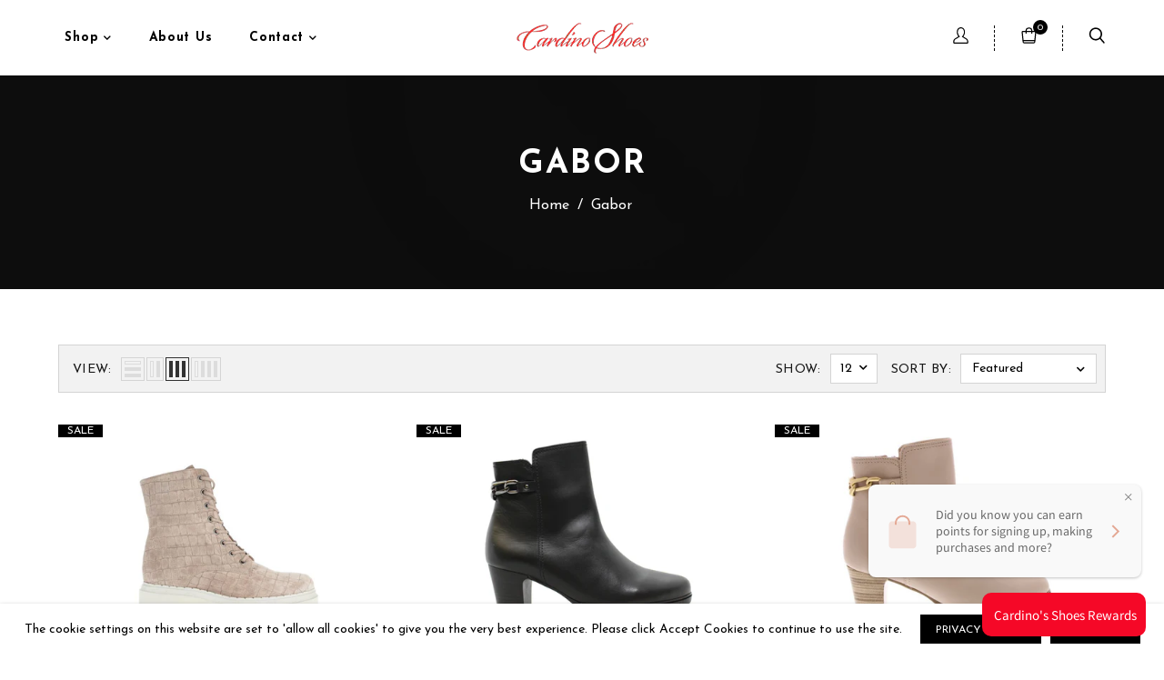

--- FILE ---
content_type: text/html; charset=utf-8
request_url: https://shopcardinoshoes.com/collections/gabor
body_size: 38764
content:
<!doctype html>
<!--[if lt IE 7]><html class="no-js lt-ie9 lt-ie8 lt-ie7" lang="en"> <![endif]-->
<!--[if IE 7]><html class="no-js lt-ie9 lt-ie8" lang="en"> <![endif]-->
<!--[if IE 8]><html class="no-js lt-ie9" lang="en"> <![endif]-->
<!--[if IE 9 ]><html class="ie9 no-js"> <![endif]-->
<!--[if (gt IE 9)|!(IE)]><!--> <html class="no-js"> <!--<![endif]-->
<head>

  <!-- Basic page needs ================================================== -->
  <meta charset="utf-8">
  <!--[if IE]><meta http-equiv='X-UA-Compatible' content='IE=edge,chrome=1'><![endif]-->
  
  <link rel="shortcut icon" href="//shopcardinoshoes.com/cdn/shop/t/3/assets/favicon.png?v=75844986088870916551609354268" type="image/png" />
  
  <!-- Title and description ================================================== -->
  <title>
    Gabor &ndash; shopcardinoshoes.com
  </title>
  
  <!-- Social meta ================================================== -->
  

  <meta property="og:type" content="website">
  <meta property="og:title" content="Gabor">
  <meta property="og:url" content="https://shopcardinoshoes.com/collections/gabor">
  
  <meta property="og:image" content="http://shopcardinoshoes.com/cdn/shop/t/3/assets/logo.png?v=130502975579773585181609354839">
  <meta property="og:image:secure_url" content="https://shopcardinoshoes.com/cdn/shop/t/3/assets/logo.png?v=130502975579773585181609354839">
  


<meta property="og:site_name" content="shopcardinoshoes.com">



<meta name="twitter:card" content="summary">





  <!-- Helpers ================================================== -->
  <link rel="canonical" href="https://shopcardinoshoes.com/collections/gabor">
  <meta name="viewport" content="width=device-width,initial-scale=1">
  <meta name="theme-color" content="#000000">
  <!-- CSS ================================================== -->
<link href="//shopcardinoshoes.com/cdn/shop/t/3/assets/frame.scss.css?v=127056808154894885211767592149" rel="stylesheet" type="text/css" media="all" /> 
<link href="//shopcardinoshoes.com/cdn/shop/t/3/assets/home-sections.scss.css?v=157843825969135518901609354343" rel="stylesheet" type="text/css" media="all" /> 
<link href="//shopcardinoshoes.com/cdn/shop/t/3/assets/style.css?v=121923797782073100331700767392" rel="stylesheet" type="text/css" media="all" />  
<link href="//shopcardinoshoes.com/cdn/shop/t/3/assets/slick.scss?v=101226323548799392701609354343" rel="stylesheet" type="text/css" media="all" />
<link href="//shopcardinoshoes.com/cdn/shop/t/3/assets/prettyPhoto.css?v=127577845115257541841609354289" rel="stylesheet" type="text/css" media="all" />  
<link href="//shopcardinoshoes.com/cdn/shop/t/3/assets/animate.css?v=170469424254788653381609354258" rel="stylesheet" type="text/css" media="all" />
<link href="//shopcardinoshoes.com/cdn/shop/t/3/assets/font-all.min.css?v=145974524023387984911609354268" rel="stylesheet" type="text/css" media="all" />  
  
<link rel="stylesheet" type="text/css" href="//fonts.googleapis.com/css?family=Josefin+Sans:300,300italic,400,500,600,400italic,600italic,700,700italic,800,800italic">


<link rel="stylesheet" type="text/css" href="//fonts.googleapis.com/css?family=Josefin+Sans:300,300italic,400,500,600,400italic,600italic,700,700italic,800,800italic">


<link rel="stylesheet" type="text/css" href="//fonts.googleapis.com/css?family=Josefin+Sans:300,300italic,400,500,600,400italic,600italic,700,700italic,800,800italic">


<link rel="stylesheet" type="text/css" href="//fonts.googleapis.com/css?family=Josefin+Sans:300,300italic,400,500,600,400italic,600italic,700,700italic,800,800italic">
  
  <script src="//code.jquery.com/jquery-3.2.1.min.js"></script>  
<script src="//ajax.googleapis.com/ajax/libs/jquery/1.8.1/jquery.min.js"></script> 
<script src="//shopcardinoshoes.com/cdn/shop/t/3/assets/header.js?v=103730964264396812221609354343" type="text/javascript"></script>


<script>
  window.preloader_enable = false;
  window.use_sticky = false;
  window.ajax_cart = true;
  window.money_format = "${{amount}} CAD";
  window.shop_currency = "CAD";    
 // window.money_format = "${{amount}}";
  window.shop_currency = "CAD";
  window.show_multiple_currencies = false;
  window.enable_sidebar_multiple_choice = false;
  window.loading_url = "//shopcardinoshoes.com/cdn/shop/t/3/assets/loading.gif?v=92553292452026217751609354284";     
  window.dropdowncart_type = "click";
  window.file_url = "//shopcardinoshoes.com/cdn/shop/files/?v=5247";
  window.asset_url = "";
  window.items="Items";
  window.many_in_stock="Many In Stock";
  window.out_of_stock=" Out of stock";
  window.in_stock=" In Stock";
  window.unavailable="Unavailable";
  window.product_name="Product Name";
  window.product_image="Product Image";
  window.product_desc="Product Description";
  window.available_stock="Available In stock";
  window.unavailable_stock="Unavailable In stock";
  window.compare_note="Product Added over 8 product !. Do you want to compare 8 added product ?";
  window.added_to_cmp="Added to compare";
  window.add_to_cmp="Add to compare";
  window.select_options="Select options";
  window.add_to_cart="Add to Cart";
  window.confirm_box="Yes,I want view it!";
  window.cancelButtonText="Continue";
  window.remove="Remove";
  window.use_color_swatch = false;
  window.color_swatch_style = "normal";
  window.newsletter_popup = false;  
  window.infinity_scroll_feature = false;
  window.no_more_product = "No more product";
  var  compare_list = [];   
</script>    
  <!-- Header hook for plugins ================================================== -->
  <script>window.performance && window.performance.mark && window.performance.mark('shopify.content_for_header.start');</script><meta name="google-site-verification" content="HsIoLHNUZmHxo5Ea_5N-pDd9XFYp-reWHaplistdjKY">
<meta name="facebook-domain-verification" content="9lch6b36o6wutgml5gvlyjkwnopi1r">
<meta name="facebook-domain-verification" content="ivd1yyadzl6yftf7113k71ppvn6c9n">
<meta name="facebook-domain-verification" content="lnjhrfktpyvcy6cjy054i178e83qs2">
<meta id="shopify-digital-wallet" name="shopify-digital-wallet" content="/24428445730/digital_wallets/dialog">
<meta name="shopify-checkout-api-token" content="323d90b09190e21d543d704ed8e5281f">
<meta id="in-context-paypal-metadata" data-shop-id="24428445730" data-venmo-supported="false" data-environment="production" data-locale="en_US" data-paypal-v4="true" data-currency="CAD">
<link rel="alternate" type="application/atom+xml" title="Feed" href="/collections/gabor.atom" />
<link rel="next" href="/collections/gabor?page=2">
<link rel="alternate" type="application/json+oembed" href="https://shopcardinoshoes.com/collections/gabor.oembed">
<script async="async" src="/checkouts/internal/preloads.js?locale=en-CA"></script>
<link rel="preconnect" href="https://shop.app" crossorigin="anonymous">
<script async="async" src="https://shop.app/checkouts/internal/preloads.js?locale=en-CA&shop_id=24428445730" crossorigin="anonymous"></script>
<script id="shopify-features" type="application/json">{"accessToken":"323d90b09190e21d543d704ed8e5281f","betas":["rich-media-storefront-analytics"],"domain":"shopcardinoshoes.com","predictiveSearch":true,"shopId":24428445730,"locale":"en"}</script>
<script>var Shopify = Shopify || {};
Shopify.shop = "cardinoshoes-com.myshopify.com";
Shopify.locale = "en";
Shopify.currency = {"active":"CAD","rate":"1.0"};
Shopify.country = "CA";
Shopify.theme = {"name":"Kling","id":84019839010,"schema_name":"Timzee","schema_version":"1.0","theme_store_id":null,"role":"main"};
Shopify.theme.handle = "null";
Shopify.theme.style = {"id":null,"handle":null};
Shopify.cdnHost = "shopcardinoshoes.com/cdn";
Shopify.routes = Shopify.routes || {};
Shopify.routes.root = "/";</script>
<script type="module">!function(o){(o.Shopify=o.Shopify||{}).modules=!0}(window);</script>
<script>!function(o){function n(){var o=[];function n(){o.push(Array.prototype.slice.apply(arguments))}return n.q=o,n}var t=o.Shopify=o.Shopify||{};t.loadFeatures=n(),t.autoloadFeatures=n()}(window);</script>
<script>
  window.ShopifyPay = window.ShopifyPay || {};
  window.ShopifyPay.apiHost = "shop.app\/pay";
  window.ShopifyPay.redirectState = null;
</script>
<script id="shop-js-analytics" type="application/json">{"pageType":"collection"}</script>
<script defer="defer" async type="module" src="//shopcardinoshoes.com/cdn/shopifycloud/shop-js/modules/v2/client.init-shop-cart-sync_DlSlHazZ.en.esm.js"></script>
<script defer="defer" async type="module" src="//shopcardinoshoes.com/cdn/shopifycloud/shop-js/modules/v2/chunk.common_D16XZWos.esm.js"></script>
<script type="module">
  await import("//shopcardinoshoes.com/cdn/shopifycloud/shop-js/modules/v2/client.init-shop-cart-sync_DlSlHazZ.en.esm.js");
await import("//shopcardinoshoes.com/cdn/shopifycloud/shop-js/modules/v2/chunk.common_D16XZWos.esm.js");

  window.Shopify.SignInWithShop?.initShopCartSync?.({"fedCMEnabled":true,"windoidEnabled":true});

</script>
<script>
  window.Shopify = window.Shopify || {};
  if (!window.Shopify.featureAssets) window.Shopify.featureAssets = {};
  window.Shopify.featureAssets['shop-js'] = {"shop-cart-sync":["modules/v2/client.shop-cart-sync_DKWYiEUO.en.esm.js","modules/v2/chunk.common_D16XZWos.esm.js"],"init-fed-cm":["modules/v2/client.init-fed-cm_vfPMjZAC.en.esm.js","modules/v2/chunk.common_D16XZWos.esm.js"],"init-shop-email-lookup-coordinator":["modules/v2/client.init-shop-email-lookup-coordinator_CR38P6MB.en.esm.js","modules/v2/chunk.common_D16XZWos.esm.js"],"init-shop-cart-sync":["modules/v2/client.init-shop-cart-sync_DlSlHazZ.en.esm.js","modules/v2/chunk.common_D16XZWos.esm.js"],"shop-cash-offers":["modules/v2/client.shop-cash-offers_CJw4IQ6B.en.esm.js","modules/v2/chunk.common_D16XZWos.esm.js","modules/v2/chunk.modal_UwFWkumu.esm.js"],"shop-toast-manager":["modules/v2/client.shop-toast-manager_BY778Uv6.en.esm.js","modules/v2/chunk.common_D16XZWos.esm.js"],"init-windoid":["modules/v2/client.init-windoid_DVhZdEm3.en.esm.js","modules/v2/chunk.common_D16XZWos.esm.js"],"shop-button":["modules/v2/client.shop-button_D2ZzKUPa.en.esm.js","modules/v2/chunk.common_D16XZWos.esm.js"],"avatar":["modules/v2/client.avatar_BTnouDA3.en.esm.js"],"init-customer-accounts-sign-up":["modules/v2/client.init-customer-accounts-sign-up_CQZUmjGN.en.esm.js","modules/v2/client.shop-login-button_Cu5K-F7X.en.esm.js","modules/v2/chunk.common_D16XZWos.esm.js","modules/v2/chunk.modal_UwFWkumu.esm.js"],"pay-button":["modules/v2/client.pay-button_CcBqbGU7.en.esm.js","modules/v2/chunk.common_D16XZWos.esm.js"],"init-shop-for-new-customer-accounts":["modules/v2/client.init-shop-for-new-customer-accounts_B5DR5JTE.en.esm.js","modules/v2/client.shop-login-button_Cu5K-F7X.en.esm.js","modules/v2/chunk.common_D16XZWos.esm.js","modules/v2/chunk.modal_UwFWkumu.esm.js"],"shop-login-button":["modules/v2/client.shop-login-button_Cu5K-F7X.en.esm.js","modules/v2/chunk.common_D16XZWos.esm.js","modules/v2/chunk.modal_UwFWkumu.esm.js"],"shop-follow-button":["modules/v2/client.shop-follow-button_BX8Slf17.en.esm.js","modules/v2/chunk.common_D16XZWos.esm.js","modules/v2/chunk.modal_UwFWkumu.esm.js"],"init-customer-accounts":["modules/v2/client.init-customer-accounts_DjKkmQ2w.en.esm.js","modules/v2/client.shop-login-button_Cu5K-F7X.en.esm.js","modules/v2/chunk.common_D16XZWos.esm.js","modules/v2/chunk.modal_UwFWkumu.esm.js"],"lead-capture":["modules/v2/client.lead-capture_ChWCg7nV.en.esm.js","modules/v2/chunk.common_D16XZWos.esm.js","modules/v2/chunk.modal_UwFWkumu.esm.js"],"checkout-modal":["modules/v2/client.checkout-modal_DPnpVyv-.en.esm.js","modules/v2/chunk.common_D16XZWos.esm.js","modules/v2/chunk.modal_UwFWkumu.esm.js"],"shop-login":["modules/v2/client.shop-login_leRXJtcZ.en.esm.js","modules/v2/chunk.common_D16XZWos.esm.js","modules/v2/chunk.modal_UwFWkumu.esm.js"],"payment-terms":["modules/v2/client.payment-terms_Bp9K0NXD.en.esm.js","modules/v2/chunk.common_D16XZWos.esm.js","modules/v2/chunk.modal_UwFWkumu.esm.js"]};
</script>
<script>(function() {
  var isLoaded = false;
  function asyncLoad() {
    if (isLoaded) return;
    isLoaded = true;
    var urls = ["https:\/\/chimpstatic.com\/mcjs-connected\/js\/users\/90a087adcfc762224a8f09cb6\/b95682a14fde173f0a771ad34.js?shop=cardinoshoes-com.myshopify.com"];
    for (var i = 0; i < urls.length; i++) {
      var s = document.createElement('script');
      s.type = 'text/javascript';
      s.async = true;
      s.src = urls[i];
      var x = document.getElementsByTagName('script')[0];
      x.parentNode.insertBefore(s, x);
    }
  };
  if(window.attachEvent) {
    window.attachEvent('onload', asyncLoad);
  } else {
    window.addEventListener('load', asyncLoad, false);
  }
})();</script>
<script id="__st">var __st={"a":24428445730,"offset":-28800,"reqid":"8d932187-756a-4ebf-bcc5-80b00cf99f59-1768583118","pageurl":"shopcardinoshoes.com\/collections\/gabor","u":"4de399b09ce7","p":"collection","rtyp":"collection","rid":175554592802};</script>
<script>window.ShopifyPaypalV4VisibilityTracking = true;</script>
<script id="captcha-bootstrap">!function(){'use strict';const t='contact',e='account',n='new_comment',o=[[t,t],['blogs',n],['comments',n],[t,'customer']],c=[[e,'customer_login'],[e,'guest_login'],[e,'recover_customer_password'],[e,'create_customer']],r=t=>t.map((([t,e])=>`form[action*='/${t}']:not([data-nocaptcha='true']) input[name='form_type'][value='${e}']`)).join(','),a=t=>()=>t?[...document.querySelectorAll(t)].map((t=>t.form)):[];function s(){const t=[...o],e=r(t);return a(e)}const i='password',u='form_key',d=['recaptcha-v3-token','g-recaptcha-response','h-captcha-response',i],f=()=>{try{return window.sessionStorage}catch{return}},m='__shopify_v',_=t=>t.elements[u];function p(t,e,n=!1){try{const o=window.sessionStorage,c=JSON.parse(o.getItem(e)),{data:r}=function(t){const{data:e,action:n}=t;return t[m]||n?{data:e,action:n}:{data:t,action:n}}(c);for(const[e,n]of Object.entries(r))t.elements[e]&&(t.elements[e].value=n);n&&o.removeItem(e)}catch(o){console.error('form repopulation failed',{error:o})}}const l='form_type',E='cptcha';function T(t){t.dataset[E]=!0}const w=window,h=w.document,L='Shopify',v='ce_forms',y='captcha';let A=!1;((t,e)=>{const n=(g='f06e6c50-85a8-45c8-87d0-21a2b65856fe',I='https://cdn.shopify.com/shopifycloud/storefront-forms-hcaptcha/ce_storefront_forms_captcha_hcaptcha.v1.5.2.iife.js',D={infoText:'Protected by hCaptcha',privacyText:'Privacy',termsText:'Terms'},(t,e,n)=>{const o=w[L][v],c=o.bindForm;if(c)return c(t,g,e,D).then(n);var r;o.q.push([[t,g,e,D],n]),r=I,A||(h.body.append(Object.assign(h.createElement('script'),{id:'captcha-provider',async:!0,src:r})),A=!0)});var g,I,D;w[L]=w[L]||{},w[L][v]=w[L][v]||{},w[L][v].q=[],w[L][y]=w[L][y]||{},w[L][y].protect=function(t,e){n(t,void 0,e),T(t)},Object.freeze(w[L][y]),function(t,e,n,w,h,L){const[v,y,A,g]=function(t,e,n){const i=e?o:[],u=t?c:[],d=[...i,...u],f=r(d),m=r(i),_=r(d.filter((([t,e])=>n.includes(e))));return[a(f),a(m),a(_),s()]}(w,h,L),I=t=>{const e=t.target;return e instanceof HTMLFormElement?e:e&&e.form},D=t=>v().includes(t);t.addEventListener('submit',(t=>{const e=I(t);if(!e)return;const n=D(e)&&!e.dataset.hcaptchaBound&&!e.dataset.recaptchaBound,o=_(e),c=g().includes(e)&&(!o||!o.value);(n||c)&&t.preventDefault(),c&&!n&&(function(t){try{if(!f())return;!function(t){const e=f();if(!e)return;const n=_(t);if(!n)return;const o=n.value;o&&e.removeItem(o)}(t);const e=Array.from(Array(32),(()=>Math.random().toString(36)[2])).join('');!function(t,e){_(t)||t.append(Object.assign(document.createElement('input'),{type:'hidden',name:u})),t.elements[u].value=e}(t,e),function(t,e){const n=f();if(!n)return;const o=[...t.querySelectorAll(`input[type='${i}']`)].map((({name:t})=>t)),c=[...d,...o],r={};for(const[a,s]of new FormData(t).entries())c.includes(a)||(r[a]=s);n.setItem(e,JSON.stringify({[m]:1,action:t.action,data:r}))}(t,e)}catch(e){console.error('failed to persist form',e)}}(e),e.submit())}));const S=(t,e)=>{t&&!t.dataset[E]&&(n(t,e.some((e=>e===t))),T(t))};for(const o of['focusin','change'])t.addEventListener(o,(t=>{const e=I(t);D(e)&&S(e,y())}));const B=e.get('form_key'),M=e.get(l),P=B&&M;t.addEventListener('DOMContentLoaded',(()=>{const t=y();if(P)for(const e of t)e.elements[l].value===M&&p(e,B);[...new Set([...A(),...v().filter((t=>'true'===t.dataset.shopifyCaptcha))])].forEach((e=>S(e,t)))}))}(h,new URLSearchParams(w.location.search),n,t,e,['guest_login'])})(!0,!0)}();</script>
<script integrity="sha256-4kQ18oKyAcykRKYeNunJcIwy7WH5gtpwJnB7kiuLZ1E=" data-source-attribution="shopify.loadfeatures" defer="defer" src="//shopcardinoshoes.com/cdn/shopifycloud/storefront/assets/storefront/load_feature-a0a9edcb.js" crossorigin="anonymous"></script>
<script crossorigin="anonymous" defer="defer" src="//shopcardinoshoes.com/cdn/shopifycloud/storefront/assets/shopify_pay/storefront-65b4c6d7.js?v=20250812"></script>
<script data-source-attribution="shopify.dynamic_checkout.dynamic.init">var Shopify=Shopify||{};Shopify.PaymentButton=Shopify.PaymentButton||{isStorefrontPortableWallets:!0,init:function(){window.Shopify.PaymentButton.init=function(){};var t=document.createElement("script");t.src="https://shopcardinoshoes.com/cdn/shopifycloud/portable-wallets/latest/portable-wallets.en.js",t.type="module",document.head.appendChild(t)}};
</script>
<script data-source-attribution="shopify.dynamic_checkout.buyer_consent">
  function portableWalletsHideBuyerConsent(e){var t=document.getElementById("shopify-buyer-consent"),n=document.getElementById("shopify-subscription-policy-button");t&&n&&(t.classList.add("hidden"),t.setAttribute("aria-hidden","true"),n.removeEventListener("click",e))}function portableWalletsShowBuyerConsent(e){var t=document.getElementById("shopify-buyer-consent"),n=document.getElementById("shopify-subscription-policy-button");t&&n&&(t.classList.remove("hidden"),t.removeAttribute("aria-hidden"),n.addEventListener("click",e))}window.Shopify?.PaymentButton&&(window.Shopify.PaymentButton.hideBuyerConsent=portableWalletsHideBuyerConsent,window.Shopify.PaymentButton.showBuyerConsent=portableWalletsShowBuyerConsent);
</script>
<script data-source-attribution="shopify.dynamic_checkout.cart.bootstrap">document.addEventListener("DOMContentLoaded",(function(){function t(){return document.querySelector("shopify-accelerated-checkout-cart, shopify-accelerated-checkout")}if(t())Shopify.PaymentButton.init();else{new MutationObserver((function(e,n){t()&&(Shopify.PaymentButton.init(),n.disconnect())})).observe(document.body,{childList:!0,subtree:!0})}}));
</script>
<link id="shopify-accelerated-checkout-styles" rel="stylesheet" media="screen" href="https://shopcardinoshoes.com/cdn/shopifycloud/portable-wallets/latest/accelerated-checkout-backwards-compat.css" crossorigin="anonymous">
<style id="shopify-accelerated-checkout-cart">
        #shopify-buyer-consent {
  margin-top: 1em;
  display: inline-block;
  width: 100%;
}

#shopify-buyer-consent.hidden {
  display: none;
}

#shopify-subscription-policy-button {
  background: none;
  border: none;
  padding: 0;
  text-decoration: underline;
  font-size: inherit;
  cursor: pointer;
}

#shopify-subscription-policy-button::before {
  box-shadow: none;
}

      </style>
<script id="sections-script" data-sections="sidebar-category" defer="defer" src="//shopcardinoshoes.com/cdn/shop/t/3/compiled_assets/scripts.js?v=5247"></script>
<script>window.performance && window.performance.mark && window.performance.mark('shopify.content_for_header.end');</script>  
  <script type="text/javascript">
    delete History
  </script>
 <script>
jQuery(function() {
  jQuery('.swatch :radio').change(function() {
    var optionIndex = jQuery(this).closest('.swatch').attr('data-option-index');
    var optionValue = jQuery(this).val();
    jQuery(this)
      .closest('form')
      .find('.single-option-selector')
      .eq(optionIndex)
      .val(optionValue)
      .trigger('change');
  });
});
</script>

<script>

    Shopify.productOptionsMap = {};
    Shopify.quickViewOptionsMap = {};

    Shopify.updateOptionsInSelector = function(selectorIndex, wrapperSlt) {
        Shopify.optionsMap = wrapperSlt === '.product' ? Shopify.productOptionsMap : Shopify.quickViewOptionsMap;

        switch (selectorIndex) {
            case 0:
                var key = 'root';
                var selector = $(wrapperSlt + ' .single-option-selector:eq(0)');
                break;
            case 1:
                var key = $(wrapperSlt + ' .single-option-selector:eq(0)').val();
                var selector = $(wrapperSlt + ' .single-option-selector:eq(1)');
                break;
            case 2:
                var key = $(wrapperSlt + ' .single-option-selector:eq(0)').val();
                key += ' / ' + $(wrapperSlt + ' .single-option-selector:eq(1)').val();
                var selector = $(wrapperSlt + ' .single-option-selector:eq(2)');
        }

        var initialValue = selector.val();

        selector.empty();

        var availableOptions = Shopify.optionsMap[key];

        if (availableOptions && availableOptions.length) {
            for (var i = 0; i < availableOptions.length; i++) {
                var option = availableOptions[i];

                var newOption = $('<option></option>').val(option).html(option);

                selector.append(newOption);
            }

            $(wrapperSlt + ' .swatch[data-option-index="' + selectorIndex + '"] .swatch-element').each(function() {
                if ($.inArray($(this).attr('data-value'), availableOptions) !== -1) {
                    $(this).removeClass('soldout').find(':radio').removeAttr('disabled', 'disabled').removeAttr('checked');
                }
                else {
                    $(this).addClass('soldout').find(':radio').removeAttr('checked').attr('disabled', 'disabled');
                }
            });

            if ($.inArray(initialValue, availableOptions) !== -1) {
                selector.val(initialValue);
            }

            selector.trigger('change');
        };
    };

    Shopify.linkOptionSelectors = function(product, wrapperSlt) {
        // Building our mapping object.
        Shopify.optionsMap = wrapperSlt === '.product' ? Shopify.productOptionsMap : Shopify.quickViewOptionsMap;

        for (var i = 0; i < product.variants.length; i++) {
            var variant = product.variants[i];

            if (variant.available) {
                // Gathering values for the 1st drop-down.
                Shopify.optionsMap['root'] = Shopify.optionsMap['root'] || [];

                Shopify.optionsMap['root'].push(variant.option1);
                Shopify.optionsMap['root'] = Shopify.uniq(Shopify.optionsMap['root']);

                // Gathering values for the 2nd drop-down.
                if (product.options.length > 1) {
                var key = variant.option1;
                    Shopify.optionsMap[key] = Shopify.optionsMap[key] || [];
                    Shopify.optionsMap[key].push(variant.option2);
                    Shopify.optionsMap[key] = Shopify.uniq(Shopify.optionsMap[key]);
                }

                // Gathering values for the 3rd drop-down.
                if (product.options.length === 3) {
                    var key = variant.option1 + ' / ' + variant.option2;
                    Shopify.optionsMap[key] = Shopify.optionsMap[key] || [];
                    Shopify.optionsMap[key].push(variant.option3);
                    Shopify.optionsMap[key] = Shopify.uniq(Shopify.optionsMap[key]);
                }
            }
        };

        // Update options right away.
        Shopify.updateOptionsInSelector(0, wrapperSlt);

        if (product.options.length > 1) Shopify.updateOptionsInSelector(1, wrapperSlt);
        if (product.options.length === 3) Shopify.updateOptionsInSelector(2, wrapperSlt);

        // When there is an update in the first dropdown.
        $(wrapperSlt + " .single-option-selector:eq(0)").change(function() {
            Shopify.updateOptionsInSelector(1, wrapperSlt);
            if (product.options.length === 3) Shopify.updateOptionsInSelector(2, wrapperSlt);
            return true;
        });

        // When there is an update in the second dropdown.
        $(wrapperSlt + " .single-option-selector:eq(1)").change(function() {
            if (product.options.length === 3) Shopify.updateOptionsInSelector(2, wrapperSlt);
            return true;
        });
    };
</script>

<!-- BEGIN app block: shopify://apps/loyalty-rewards-and-referrals/blocks/embed-sdk/6f172e67-4106-4ac0-89c5-b32a069b3101 -->

<style
  type='text/css'
  data-lion-app-styles='main'
  data-lion-app-styles-settings='{&quot;disableBundledCSS&quot;:false,&quot;disableBundledFonts&quot;:false,&quot;useClassIsolator&quot;:false}'
></style>

<!-- loyaltylion.snippet.version=8056bbc037+8007 -->

<script>
  
  !function(t,n){function o(n){var o=t.getElementsByTagName("script")[0],i=t.createElement("script");i.src=n,i.crossOrigin="",o.parentNode.insertBefore(i,o)}if(!n.isLoyaltyLion){window.loyaltylion=n,void 0===window.lion&&(window.lion=n),n.version=2,n.isLoyaltyLion=!0;var i=new Date,e=i.getFullYear().toString()+i.getMonth().toString()+i.getDate().toString();o("https://sdk.loyaltylion.net/static/2/loader.js?t="+e);var r=!1;n.init=function(t){if(r)throw new Error("Cannot call lion.init more than once");r=!0;var a=n._token=t.token;if(!a)throw new Error("Token must be supplied to lion.init");for(var l=[],s="_push configure bootstrap shutdown on removeListener authenticateCustomer".split(" "),c=0;c<s.length;c+=1)!function(t,n){t[n]=function(){l.push([n,Array.prototype.slice.call(arguments,0)])}}(n,s[c]);o("https://sdk.loyaltylion.net/sdk/start/"+a+".js?t="+e+i.getHours().toString()),n._initData=t,n._buffer=l}}}(document,window.loyaltylion||[]);

  
    
      loyaltylion.init(
        { token: "e7e46ca3d1db08d3456721baba2f20e2" }
      );
    
  

  loyaltylion.configure({
    disableBundledCSS: false,
    disableBundledFonts: false,
    useClassIsolator: false,
  })

  
</script>



<!-- END app block --><link href="https://monorail-edge.shopifysvc.com" rel="dns-prefetch">
<script>(function(){if ("sendBeacon" in navigator && "performance" in window) {try {var session_token_from_headers = performance.getEntriesByType('navigation')[0].serverTiming.find(x => x.name == '_s').description;} catch {var session_token_from_headers = undefined;}var session_cookie_matches = document.cookie.match(/_shopify_s=([^;]*)/);var session_token_from_cookie = session_cookie_matches && session_cookie_matches.length === 2 ? session_cookie_matches[1] : "";var session_token = session_token_from_headers || session_token_from_cookie || "";function handle_abandonment_event(e) {var entries = performance.getEntries().filter(function(entry) {return /monorail-edge.shopifysvc.com/.test(entry.name);});if (!window.abandonment_tracked && entries.length === 0) {window.abandonment_tracked = true;var currentMs = Date.now();var navigation_start = performance.timing.navigationStart;var payload = {shop_id: 24428445730,url: window.location.href,navigation_start,duration: currentMs - navigation_start,session_token,page_type: "collection"};window.navigator.sendBeacon("https://monorail-edge.shopifysvc.com/v1/produce", JSON.stringify({schema_id: "online_store_buyer_site_abandonment/1.1",payload: payload,metadata: {event_created_at_ms: currentMs,event_sent_at_ms: currentMs}}));}}window.addEventListener('pagehide', handle_abandonment_event);}}());</script>
<script id="web-pixels-manager-setup">(function e(e,d,r,n,o){if(void 0===o&&(o={}),!Boolean(null===(a=null===(i=window.Shopify)||void 0===i?void 0:i.analytics)||void 0===a?void 0:a.replayQueue)){var i,a;window.Shopify=window.Shopify||{};var t=window.Shopify;t.analytics=t.analytics||{};var s=t.analytics;s.replayQueue=[],s.publish=function(e,d,r){return s.replayQueue.push([e,d,r]),!0};try{self.performance.mark("wpm:start")}catch(e){}var l=function(){var e={modern:/Edge?\/(1{2}[4-9]|1[2-9]\d|[2-9]\d{2}|\d{4,})\.\d+(\.\d+|)|Firefox\/(1{2}[4-9]|1[2-9]\d|[2-9]\d{2}|\d{4,})\.\d+(\.\d+|)|Chrom(ium|e)\/(9{2}|\d{3,})\.\d+(\.\d+|)|(Maci|X1{2}).+ Version\/(15\.\d+|(1[6-9]|[2-9]\d|\d{3,})\.\d+)([,.]\d+|)( \(\w+\)|)( Mobile\/\w+|) Safari\/|Chrome.+OPR\/(9{2}|\d{3,})\.\d+\.\d+|(CPU[ +]OS|iPhone[ +]OS|CPU[ +]iPhone|CPU IPhone OS|CPU iPad OS)[ +]+(15[._]\d+|(1[6-9]|[2-9]\d|\d{3,})[._]\d+)([._]\d+|)|Android:?[ /-](13[3-9]|1[4-9]\d|[2-9]\d{2}|\d{4,})(\.\d+|)(\.\d+|)|Android.+Firefox\/(13[5-9]|1[4-9]\d|[2-9]\d{2}|\d{4,})\.\d+(\.\d+|)|Android.+Chrom(ium|e)\/(13[3-9]|1[4-9]\d|[2-9]\d{2}|\d{4,})\.\d+(\.\d+|)|SamsungBrowser\/([2-9]\d|\d{3,})\.\d+/,legacy:/Edge?\/(1[6-9]|[2-9]\d|\d{3,})\.\d+(\.\d+|)|Firefox\/(5[4-9]|[6-9]\d|\d{3,})\.\d+(\.\d+|)|Chrom(ium|e)\/(5[1-9]|[6-9]\d|\d{3,})\.\d+(\.\d+|)([\d.]+$|.*Safari\/(?![\d.]+ Edge\/[\d.]+$))|(Maci|X1{2}).+ Version\/(10\.\d+|(1[1-9]|[2-9]\d|\d{3,})\.\d+)([,.]\d+|)( \(\w+\)|)( Mobile\/\w+|) Safari\/|Chrome.+OPR\/(3[89]|[4-9]\d|\d{3,})\.\d+\.\d+|(CPU[ +]OS|iPhone[ +]OS|CPU[ +]iPhone|CPU IPhone OS|CPU iPad OS)[ +]+(10[._]\d+|(1[1-9]|[2-9]\d|\d{3,})[._]\d+)([._]\d+|)|Android:?[ /-](13[3-9]|1[4-9]\d|[2-9]\d{2}|\d{4,})(\.\d+|)(\.\d+|)|Mobile Safari.+OPR\/([89]\d|\d{3,})\.\d+\.\d+|Android.+Firefox\/(13[5-9]|1[4-9]\d|[2-9]\d{2}|\d{4,})\.\d+(\.\d+|)|Android.+Chrom(ium|e)\/(13[3-9]|1[4-9]\d|[2-9]\d{2}|\d{4,})\.\d+(\.\d+|)|Android.+(UC? ?Browser|UCWEB|U3)[ /]?(15\.([5-9]|\d{2,})|(1[6-9]|[2-9]\d|\d{3,})\.\d+)\.\d+|SamsungBrowser\/(5\.\d+|([6-9]|\d{2,})\.\d+)|Android.+MQ{2}Browser\/(14(\.(9|\d{2,})|)|(1[5-9]|[2-9]\d|\d{3,})(\.\d+|))(\.\d+|)|K[Aa][Ii]OS\/(3\.\d+|([4-9]|\d{2,})\.\d+)(\.\d+|)/},d=e.modern,r=e.legacy,n=navigator.userAgent;return n.match(d)?"modern":n.match(r)?"legacy":"unknown"}(),u="modern"===l?"modern":"legacy",c=(null!=n?n:{modern:"",legacy:""})[u],f=function(e){return[e.baseUrl,"/wpm","/b",e.hashVersion,"modern"===e.buildTarget?"m":"l",".js"].join("")}({baseUrl:d,hashVersion:r,buildTarget:u}),m=function(e){var d=e.version,r=e.bundleTarget,n=e.surface,o=e.pageUrl,i=e.monorailEndpoint;return{emit:function(e){var a=e.status,t=e.errorMsg,s=(new Date).getTime(),l=JSON.stringify({metadata:{event_sent_at_ms:s},events:[{schema_id:"web_pixels_manager_load/3.1",payload:{version:d,bundle_target:r,page_url:o,status:a,surface:n,error_msg:t},metadata:{event_created_at_ms:s}}]});if(!i)return console&&console.warn&&console.warn("[Web Pixels Manager] No Monorail endpoint provided, skipping logging."),!1;try{return self.navigator.sendBeacon.bind(self.navigator)(i,l)}catch(e){}var u=new XMLHttpRequest;try{return u.open("POST",i,!0),u.setRequestHeader("Content-Type","text/plain"),u.send(l),!0}catch(e){return console&&console.warn&&console.warn("[Web Pixels Manager] Got an unhandled error while logging to Monorail."),!1}}}}({version:r,bundleTarget:l,surface:e.surface,pageUrl:self.location.href,monorailEndpoint:e.monorailEndpoint});try{o.browserTarget=l,function(e){var d=e.src,r=e.async,n=void 0===r||r,o=e.onload,i=e.onerror,a=e.sri,t=e.scriptDataAttributes,s=void 0===t?{}:t,l=document.createElement("script"),u=document.querySelector("head"),c=document.querySelector("body");if(l.async=n,l.src=d,a&&(l.integrity=a,l.crossOrigin="anonymous"),s)for(var f in s)if(Object.prototype.hasOwnProperty.call(s,f))try{l.dataset[f]=s[f]}catch(e){}if(o&&l.addEventListener("load",o),i&&l.addEventListener("error",i),u)u.appendChild(l);else{if(!c)throw new Error("Did not find a head or body element to append the script");c.appendChild(l)}}({src:f,async:!0,onload:function(){if(!function(){var e,d;return Boolean(null===(d=null===(e=window.Shopify)||void 0===e?void 0:e.analytics)||void 0===d?void 0:d.initialized)}()){var d=window.webPixelsManager.init(e)||void 0;if(d){var r=window.Shopify.analytics;r.replayQueue.forEach((function(e){var r=e[0],n=e[1],o=e[2];d.publishCustomEvent(r,n,o)})),r.replayQueue=[],r.publish=d.publishCustomEvent,r.visitor=d.visitor,r.initialized=!0}}},onerror:function(){return m.emit({status:"failed",errorMsg:"".concat(f," has failed to load")})},sri:function(e){var d=/^sha384-[A-Za-z0-9+/=]+$/;return"string"==typeof e&&d.test(e)}(c)?c:"",scriptDataAttributes:o}),m.emit({status:"loading"})}catch(e){m.emit({status:"failed",errorMsg:(null==e?void 0:e.message)||"Unknown error"})}}})({shopId: 24428445730,storefrontBaseUrl: "https://shopcardinoshoes.com",extensionsBaseUrl: "https://extensions.shopifycdn.com/cdn/shopifycloud/web-pixels-manager",monorailEndpoint: "https://monorail-edge.shopifysvc.com/unstable/produce_batch",surface: "storefront-renderer",enabledBetaFlags: ["2dca8a86"],webPixelsConfigList: [{"id":"739803441","configuration":"{\"config\":\"{\\\"pixel_id\\\":\\\"AW-396336341\\\",\\\"target_country\\\":\\\"CA\\\",\\\"gtag_events\\\":[{\\\"type\\\":\\\"search\\\",\\\"action_label\\\":\\\"AW-396336341\\\/2magCOv9qJUDENW5_rwB\\\"},{\\\"type\\\":\\\"begin_checkout\\\",\\\"action_label\\\":\\\"AW-396336341\\\/NQz9COj9qJUDENW5_rwB\\\"},{\\\"type\\\":\\\"view_item\\\",\\\"action_label\\\":[\\\"AW-396336341\\\/rueTCOL9qJUDENW5_rwB\\\",\\\"MC-GQ611CEG2G\\\"]},{\\\"type\\\":\\\"purchase\\\",\\\"action_label\\\":[\\\"AW-396336341\\\/2BWPCN_9qJUDENW5_rwB\\\",\\\"MC-GQ611CEG2G\\\"]},{\\\"type\\\":\\\"page_view\\\",\\\"action_label\\\":[\\\"AW-396336341\\\/lr6qCNz9qJUDENW5_rwB\\\",\\\"MC-GQ611CEG2G\\\"]},{\\\"type\\\":\\\"add_payment_info\\\",\\\"action_label\\\":\\\"AW-396336341\\\/esnaCO79qJUDENW5_rwB\\\"},{\\\"type\\\":\\\"add_to_cart\\\",\\\"action_label\\\":\\\"AW-396336341\\\/h9e8COX9qJUDENW5_rwB\\\"}],\\\"enable_monitoring_mode\\\":false}\"}","eventPayloadVersion":"v1","runtimeContext":"OPEN","scriptVersion":"b2a88bafab3e21179ed38636efcd8a93","type":"APP","apiClientId":1780363,"privacyPurposes":[],"dataSharingAdjustments":{"protectedCustomerApprovalScopes":["read_customer_address","read_customer_email","read_customer_name","read_customer_personal_data","read_customer_phone"]}},{"id":"368017713","configuration":"{\"pixel_id\":\"496885688708926\",\"pixel_type\":\"facebook_pixel\",\"metaapp_system_user_token\":\"-\"}","eventPayloadVersion":"v1","runtimeContext":"OPEN","scriptVersion":"ca16bc87fe92b6042fbaa3acc2fbdaa6","type":"APP","apiClientId":2329312,"privacyPurposes":["ANALYTICS","MARKETING","SALE_OF_DATA"],"dataSharingAdjustments":{"protectedCustomerApprovalScopes":["read_customer_address","read_customer_email","read_customer_name","read_customer_personal_data","read_customer_phone"]}},{"id":"172753201","configuration":"{\"tagID\":\"2612594386027\"}","eventPayloadVersion":"v1","runtimeContext":"STRICT","scriptVersion":"18031546ee651571ed29edbe71a3550b","type":"APP","apiClientId":3009811,"privacyPurposes":["ANALYTICS","MARKETING","SALE_OF_DATA"],"dataSharingAdjustments":{"protectedCustomerApprovalScopes":["read_customer_address","read_customer_email","read_customer_name","read_customer_personal_data","read_customer_phone"]}},{"id":"137265457","eventPayloadVersion":"v1","runtimeContext":"LAX","scriptVersion":"1","type":"CUSTOM","privacyPurposes":["MARKETING"],"name":"Meta pixel (migrated)"},{"id":"shopify-app-pixel","configuration":"{}","eventPayloadVersion":"v1","runtimeContext":"STRICT","scriptVersion":"0450","apiClientId":"shopify-pixel","type":"APP","privacyPurposes":["ANALYTICS","MARKETING"]},{"id":"shopify-custom-pixel","eventPayloadVersion":"v1","runtimeContext":"LAX","scriptVersion":"0450","apiClientId":"shopify-pixel","type":"CUSTOM","privacyPurposes":["ANALYTICS","MARKETING"]}],isMerchantRequest: false,initData: {"shop":{"name":"shopcardinoshoes.com","paymentSettings":{"currencyCode":"CAD"},"myshopifyDomain":"cardinoshoes-com.myshopify.com","countryCode":"CA","storefrontUrl":"https:\/\/shopcardinoshoes.com"},"customer":null,"cart":null,"checkout":null,"productVariants":[],"purchasingCompany":null},},"https://shopcardinoshoes.com/cdn","fcfee988w5aeb613cpc8e4bc33m6693e112",{"modern":"","legacy":""},{"shopId":"24428445730","storefrontBaseUrl":"https:\/\/shopcardinoshoes.com","extensionBaseUrl":"https:\/\/extensions.shopifycdn.com\/cdn\/shopifycloud\/web-pixels-manager","surface":"storefront-renderer","enabledBetaFlags":"[\"2dca8a86\"]","isMerchantRequest":"false","hashVersion":"fcfee988w5aeb613cpc8e4bc33m6693e112","publish":"custom","events":"[[\"page_viewed\",{}],[\"collection_viewed\",{\"collection\":{\"id\":\"175554592802\",\"title\":\"Gabor\",\"productVariants\":[{\"price\":{\"amount\":171.99,\"currencyCode\":\"CAD\"},\"product\":{\"title\":\"Gabor 72-875-82 Micro Suede Bootie Silk\",\"vendor\":\"Gabor\",\"id\":\"6864829677602\",\"untranslatedTitle\":\"Gabor 72-875-82 Micro Suede Bootie Silk\",\"url\":\"\/products\/gabor-72-875-82-micro-suede-bootie-silk\",\"type\":\"Booties\"},\"id\":\"39924795211810\",\"image\":{\"src\":\"\/\/shopcardinoshoes.com\/cdn\/shop\/products\/Gabor1.jpg?v=1639684735\"},\"sku\":\"72.875.82\",\"title\":\"Hillside \/ 7\",\"untranslatedTitle\":\"Hillside \/ 7\"},{\"price\":{\"amount\":137.99,\"currencyCode\":\"CAD\"},\"product\":{\"title\":\"Gabor 92.071 Black Boot w\/Heel \u0026 Chain\",\"vendor\":\"Gabor\",\"id\":\"7101707223074\",\"untranslatedTitle\":\"Gabor 92.071 Black Boot w\/Heel \u0026 Chain\",\"url\":\"\/products\/gabor-92-071-black-boot-w-heel-chain\",\"type\":\"Booties\"},\"id\":\"40747040243746\",\"image\":{\"src\":\"\/\/shopcardinoshoes.com\/cdn\/shop\/products\/Gabor92.071BlackBootwithHeel_Chain.jpg?v=1661972701\"},\"sku\":\"92.071.57\",\"title\":\"Hillside \/ 6\",\"untranslatedTitle\":\"Hillside \/ 6\"},{\"price\":{\"amount\":137.99,\"currencyCode\":\"CAD\"},\"product\":{\"title\":\"Gabor 92.071 Taupe Boot w\/Heel \u0026 Chain\",\"vendor\":\"Gabor\",\"id\":\"7101707452450\",\"untranslatedTitle\":\"Gabor 92.071 Taupe Boot w\/Heel \u0026 Chain\",\"url\":\"\/products\/gabor-92-071-taupe-boot-w-heel-chain\",\"type\":\"Booties\"},\"id\":\"40747040899106\",\"image\":{\"src\":\"\/\/shopcardinoshoes.com\/cdn\/shop\/products\/Gabor92.071TaupeBootwithChain.jpg?v=1661972069\"},\"sku\":\"92.071.61\",\"title\":\"Hillside \/ 6\",\"untranslatedTitle\":\"Hillside \/ 6\"},{\"price\":{\"amount\":122.99,\"currencyCode\":\"CAD\"},\"product\":{\"title\":\"Gabor 91.441.18 Suede Pump Muskat\",\"vendor\":\"Gabor\",\"id\":\"7104017629218\",\"untranslatedTitle\":\"Gabor 91.441.18 Suede Pump Muskat\",\"url\":\"\/products\/gabor-91-441-suede-pump-muskat\",\"type\":\"Shoes\"},\"id\":\"40753622515746\",\"image\":{\"src\":\"\/\/shopcardinoshoes.com\/cdn\/shop\/products\/Gabor91.441SuedePumpMuskat.jpg?v=1662142259\"},\"sku\":\"91.441.18\",\"title\":\"Hillside \/ 6\",\"untranslatedTitle\":\"Hillside \/ 6\"},{\"price\":{\"amount\":122.99,\"currencyCode\":\"CAD\"},\"product\":{\"title\":\"Gabor 91.441.16 Suede Pump Atlantic\",\"vendor\":\"Gabor\",\"id\":\"7104018087970\",\"untranslatedTitle\":\"Gabor 91.441.16 Suede Pump Atlantic\",\"url\":\"\/products\/gabor-91-441-suede-pump-atlantic\",\"type\":\"Shoes\"},\"id\":\"40753624285218\",\"image\":{\"src\":\"\/\/shopcardinoshoes.com\/cdn\/shop\/products\/Gabor91.441SuedePumpAtlantic.jpg?v=1662141804\"},\"sku\":\"91.441.16\",\"title\":\"Duncan \/ 6\",\"untranslatedTitle\":\"Duncan \/ 6\"},{\"price\":{\"amount\":131.99,\"currencyCode\":\"CAD\"},\"product\":{\"title\":\"Gabor 93.551 High Top Lace Up w\/zippers Black\",\"vendor\":\"Gabor\",\"id\":\"7104025690146\",\"untranslatedTitle\":\"Gabor 93.551 High Top Lace Up w\/zippers Black\",\"url\":\"\/products\/gabor-93-551-high-top-lace-up-w-zippers-black\",\"type\":\"Shoes\"},\"id\":\"40753659936802\",\"image\":{\"src\":\"\/\/shopcardinoshoes.com\/cdn\/shop\/products\/Gabor93.551HighTopLaceUpwzippersBlack.jpg?v=1662142828\"},\"sku\":\"93.551.27\",\"title\":\"Hillside \/ 6\",\"untranslatedTitle\":\"Hillside \/ 6\"},{\"price\":{\"amount\":110.99,\"currencyCode\":\"CAD\"},\"product\":{\"title\":\"Gabor 03.700.21 White\",\"vendor\":\"Gabor\",\"id\":\"8371295519025\",\"untranslatedTitle\":\"Gabor 03.700.21 White\",\"url\":\"\/products\/gabor-03-700-21-white\",\"type\":\"Sandals\"},\"id\":\"45086464180529\",\"image\":{\"src\":\"\/\/shopcardinoshoes.com\/cdn\/shop\/files\/lanzarote-03-700-21-p1766-8872_image.jpg?v=1754503123\"},\"sku\":\"\",\"title\":\"Langford \/ 36\",\"untranslatedTitle\":\"Langford \/ 36\"},{\"price\":{\"amount\":142.99,\"currencyCode\":\"CAD\"},\"product\":{\"title\":\"Gabor 22.434.60 Loafer Creme\",\"vendor\":\"Gabor\",\"id\":\"8371468763441\",\"untranslatedTitle\":\"Gabor 22.434.60 Loafer Creme\",\"url\":\"\/products\/gabor-22-434-60-loafer-white\",\"type\":\"Loafer\"},\"id\":\"45086797889841\",\"image\":{\"src\":\"\/\/shopcardinoshoes.com\/cdn\/shop\/products\/image_323d5ba5-4431-483e-b7b8-7014a241f318.jpg?v=1681417396\"},\"sku\":null,\"title\":\"Hillside \/ 5\",\"untranslatedTitle\":\"Hillside \/ 5\"},{\"price\":{\"amount\":131.99,\"currencyCode\":\"CAD\"},\"product\":{\"title\":\"Gabor 22.434.46 Loafer Navy\",\"vendor\":\"Gabor\",\"id\":\"8377198182705\",\"untranslatedTitle\":\"Gabor 22.434.46 Loafer Navy\",\"url\":\"\/products\/gabor-22-434-46-loafer-navy\",\"type\":\"Loafers\"},\"id\":\"45108813070641\",\"image\":{\"src\":\"\/\/shopcardinoshoes.com\/cdn\/shop\/products\/gabor-22-434-46_570x500_179919_png.jpg?v=1681772858\"},\"sku\":\"\",\"title\":\"Langford \/ 6\",\"untranslatedTitle\":\"Langford \/ 6\"},{\"price\":{\"amount\":131.99,\"currencyCode\":\"CAD\"},\"product\":{\"title\":\"Gabor 22.434.51 Loafer Peanut\",\"vendor\":\"Gabor\",\"id\":\"8377206079793\",\"untranslatedTitle\":\"Gabor 22.434.51 Loafer Peanut\",\"url\":\"\/products\/gabor-22-434-51-loafer-peanut\",\"type\":\"Loafers\"},\"id\":\"45108849836337\",\"image\":{\"src\":\"\/\/shopcardinoshoes.com\/cdn\/shop\/products\/660976_A1.jpg?v=1750104387\"},\"sku\":\"\",\"title\":\"Langford \/ 6.5\",\"untranslatedTitle\":\"Langford \/ 6.5\"},{\"price\":{\"amount\":143.99,\"currencyCode\":\"CAD\"},\"product\":{\"title\":\"Gabor 22.801.51 Peanut\",\"vendor\":\"Gabor\",\"id\":\"8405911011633\",\"untranslatedTitle\":\"Gabor 22.801.51 Peanut\",\"url\":\"\/products\/gabor-22-801-51-peanut\",\"type\":\"\"},\"id\":\"45206331457841\",\"image\":{\"src\":\"\/\/shopcardinoshoes.com\/cdn\/shop\/files\/image_1ce9a3a2-87eb-4d78-9d5b-749aaf096249.jpg?v=1683056856\"},\"sku\":\"\",\"title\":\"Hillside \/ 6\",\"untranslatedTitle\":\"Hillside \/ 6\"},{\"price\":{\"amount\":143.99,\"currencyCode\":\"CAD\"},\"product\":{\"title\":\"Gabor 22.801.60 Vanilla\",\"vendor\":\"Gabor\",\"id\":\"8439153033521\",\"untranslatedTitle\":\"Gabor 22.801.60 Vanilla\",\"url\":\"\/products\/gabor-22-801-60-vanilla\",\"type\":\"\"},\"id\":\"45282202648881\",\"image\":{\"src\":\"\/\/shopcardinoshoes.com\/cdn\/shop\/files\/image_366a7fa3-62ac-4475-99eb-8765acdd7d5e.jpg?v=1749672333\"},\"sku\":null,\"title\":\"6\",\"untranslatedTitle\":\"6\"}]}}]]"});</script><script>
  window.ShopifyAnalytics = window.ShopifyAnalytics || {};
  window.ShopifyAnalytics.meta = window.ShopifyAnalytics.meta || {};
  window.ShopifyAnalytics.meta.currency = 'CAD';
  var meta = {"products":[{"id":6864829677602,"gid":"gid:\/\/shopify\/Product\/6864829677602","vendor":"Gabor","type":"Booties","handle":"gabor-72-875-82-micro-suede-bootie-silk","variants":[{"id":39924795211810,"price":17199,"name":"Gabor 72-875-82 Micro Suede Bootie Silk - Hillside \/ 7","public_title":"Hillside \/ 7","sku":"72.875.82"},{"id":39924795244578,"price":17199,"name":"Gabor 72-875-82 Micro Suede Bootie Silk - Hillside \/ 7.5","public_title":"Hillside \/ 7.5","sku":"72.875.82"},{"id":39924795277346,"price":17199,"name":"Gabor 72-875-82 Micro Suede Bootie Silk - Hillside \/ 8","public_title":"Hillside \/ 8","sku":"72.875.82"},{"id":39924795310114,"price":17199,"name":"Gabor 72-875-82 Micro Suede Bootie Silk - Hillside \/ 8.5","public_title":"Hillside \/ 8.5","sku":"72.875.82"},{"id":39924795375650,"price":17199,"name":"Gabor 72-875-82 Micro Suede Bootie Silk - Hillside \/ 9.5","public_title":"Hillside \/ 9.5","sku":"72.875.82"}],"remote":false},{"id":7101707223074,"gid":"gid:\/\/shopify\/Product\/7101707223074","vendor":"Gabor","type":"Booties","handle":"gabor-92-071-black-boot-w-heel-chain","variants":[{"id":40747040243746,"price":13799,"name":"Gabor 92.071 Black Boot w\/Heel \u0026 Chain - Hillside \/ 6","public_title":"Hillside \/ 6","sku":"92.071.57"},{"id":40747040276514,"price":13799,"name":"Gabor 92.071 Black Boot w\/Heel \u0026 Chain - Hillside \/ 6.5","public_title":"Hillside \/ 6.5","sku":"92.071.57"},{"id":40747040309282,"price":13799,"name":"Gabor 92.071 Black Boot w\/Heel \u0026 Chain - Hillside \/ 7","public_title":"Hillside \/ 7","sku":"92.071.57"},{"id":40747040342050,"price":13799,"name":"Gabor 92.071 Black Boot w\/Heel \u0026 Chain - Hillside \/ 7.5","public_title":"Hillside \/ 7.5","sku":"92.071.57"},{"id":40747040374818,"price":13799,"name":"Gabor 92.071 Black Boot w\/Heel \u0026 Chain - Hillside \/ 8","public_title":"Hillside \/ 8","sku":"92.071.57"},{"id":40747040407586,"price":13799,"name":"Gabor 92.071 Black Boot w\/Heel \u0026 Chain - Hillside \/ 8.5","public_title":"Hillside \/ 8.5","sku":"92.071.57"},{"id":40747040440354,"price":13799,"name":"Gabor 92.071 Black Boot w\/Heel \u0026 Chain - Hillside \/ 9","public_title":"Hillside \/ 9","sku":"92.071.57"},{"id":40747040473122,"price":13799,"name":"Gabor 92.071 Black Boot w\/Heel \u0026 Chain - Hillside \/ 9.5","public_title":"Hillside \/ 9.5","sku":"92.071.57"},{"id":40747040505890,"price":13799,"name":"Gabor 92.071 Black Boot w\/Heel \u0026 Chain - Hillside \/ 10","public_title":"Hillside \/ 10","sku":"92.071.57"}],"remote":false},{"id":7101707452450,"gid":"gid:\/\/shopify\/Product\/7101707452450","vendor":"Gabor","type":"Booties","handle":"gabor-92-071-taupe-boot-w-heel-chain","variants":[{"id":40747040899106,"price":13799,"name":"Gabor 92.071 Taupe Boot w\/Heel \u0026 Chain - Hillside \/ 6","public_title":"Hillside \/ 6","sku":"92.071.61"},{"id":40747040931874,"price":13799,"name":"Gabor 92.071 Taupe Boot w\/Heel \u0026 Chain - Hillside \/ 6.5","public_title":"Hillside \/ 6.5","sku":"92.071.61"},{"id":40747040964642,"price":13799,"name":"Gabor 92.071 Taupe Boot w\/Heel \u0026 Chain - Hillside \/ 7","public_title":"Hillside \/ 7","sku":"92.071.61"},{"id":40747040997410,"price":13799,"name":"Gabor 92.071 Taupe Boot w\/Heel \u0026 Chain - Hillside \/ 7.5","public_title":"Hillside \/ 7.5","sku":"92.071.61"},{"id":40747041030178,"price":13799,"name":"Gabor 92.071 Taupe Boot w\/Heel \u0026 Chain - Hillside \/ 8","public_title":"Hillside \/ 8","sku":"92.071.61"},{"id":40747041062946,"price":13799,"name":"Gabor 92.071 Taupe Boot w\/Heel \u0026 Chain - Hillside \/ 8.5","public_title":"Hillside \/ 8.5","sku":"92.071.61"},{"id":40747041095714,"price":13799,"name":"Gabor 92.071 Taupe Boot w\/Heel \u0026 Chain - Hillside \/ 9","public_title":"Hillside \/ 9","sku":"92.071.61"},{"id":40747041128482,"price":13799,"name":"Gabor 92.071 Taupe Boot w\/Heel \u0026 Chain - Hillside \/ 9.5","public_title":"Hillside \/ 9.5","sku":"92.071.61"},{"id":40747041161250,"price":13799,"name":"Gabor 92.071 Taupe Boot w\/Heel \u0026 Chain - Hillside \/ 10","public_title":"Hillside \/ 10","sku":"92.071.61"}],"remote":false},{"id":7104017629218,"gid":"gid:\/\/shopify\/Product\/7104017629218","vendor":"Gabor","type":"Shoes","handle":"gabor-91-441-suede-pump-muskat","variants":[{"id":40753622515746,"price":12299,"name":"Gabor 91.441.18 Suede Pump Muskat - Hillside \/ 6","public_title":"Hillside \/ 6","sku":"91.441.18"},{"id":40753622548514,"price":12299,"name":"Gabor 91.441.18 Suede Pump Muskat - Hillside \/ 6.5","public_title":"Hillside \/ 6.5","sku":"91.441.18"},{"id":40753622581282,"price":12299,"name":"Gabor 91.441.18 Suede Pump Muskat - Hillside \/ 7","public_title":"Hillside \/ 7","sku":"91.441.18"},{"id":40753622614050,"price":12299,"name":"Gabor 91.441.18 Suede Pump Muskat - Hillside \/ 7.5","public_title":"Hillside \/ 7.5","sku":"91.441.18"},{"id":40753622646818,"price":12299,"name":"Gabor 91.441.18 Suede Pump Muskat - Hillside \/ 8","public_title":"Hillside \/ 8","sku":"91.441.18"},{"id":40753622679586,"price":12299,"name":"Gabor 91.441.18 Suede Pump Muskat - Hillside \/ 8.5","public_title":"Hillside \/ 8.5","sku":"91.441.18"},{"id":40753622712354,"price":12299,"name":"Gabor 91.441.18 Suede Pump Muskat - Hillside \/ 9","public_title":"Hillside \/ 9","sku":"91.441.18"},{"id":40753622745122,"price":12299,"name":"Gabor 91.441.18 Suede Pump Muskat - Hillside \/ 9.5","public_title":"Hillside \/ 9.5","sku":"91.441.18"},{"id":40753622777890,"price":12299,"name":"Gabor 91.441.18 Suede Pump Muskat - Hillside \/ 10","public_title":"Hillside \/ 10","sku":"91.441.18"}],"remote":false},{"id":7104018087970,"gid":"gid:\/\/shopify\/Product\/7104018087970","vendor":"Gabor","type":"Shoes","handle":"gabor-91-441-suede-pump-atlantic","variants":[{"id":40753624285218,"price":12299,"name":"Gabor 91.441.16 Suede Pump Atlantic - Duncan \/ 6","public_title":"Duncan \/ 6","sku":"91.441.16"},{"id":40753624317986,"price":12299,"name":"Gabor 91.441.16 Suede Pump Atlantic - Duncan \/ 6.5","public_title":"Duncan \/ 6.5","sku":"91.441.16"},{"id":40753624350754,"price":12299,"name":"Gabor 91.441.16 Suede Pump Atlantic - Duncan \/ 7","public_title":"Duncan \/ 7","sku":"91.441.16"},{"id":40753624383522,"price":12299,"name":"Gabor 91.441.16 Suede Pump Atlantic - Duncan \/ 7.5","public_title":"Duncan \/ 7.5","sku":"91.441.16"},{"id":40753624416290,"price":12299,"name":"Gabor 91.441.16 Suede Pump Atlantic - Duncan \/ 8","public_title":"Duncan \/ 8","sku":"91.441.16"},{"id":40753624449058,"price":12299,"name":"Gabor 91.441.16 Suede Pump Atlantic - Duncan \/ 8.5","public_title":"Duncan \/ 8.5","sku":"91.441.16"},{"id":40753624481826,"price":12299,"name":"Gabor 91.441.16 Suede Pump Atlantic - Duncan \/ 9","public_title":"Duncan \/ 9","sku":"91.441.16"},{"id":40753624514594,"price":12299,"name":"Gabor 91.441.16 Suede Pump Atlantic - Duncan \/ 9.5","public_title":"Duncan \/ 9.5","sku":"91.441.16"}],"remote":false},{"id":7104025690146,"gid":"gid:\/\/shopify\/Product\/7104025690146","vendor":"Gabor","type":"Shoes","handle":"gabor-93-551-high-top-lace-up-w-zippers-black","variants":[{"id":40753659936802,"price":13199,"name":"Gabor 93.551 High Top Lace Up w\/zippers Black - Hillside \/ 6","public_title":"Hillside \/ 6","sku":"93.551.27"},{"id":40753659969570,"price":13199,"name":"Gabor 93.551 High Top Lace Up w\/zippers Black - Hillside \/ 7","public_title":"Hillside \/ 7","sku":"93.551.27"},{"id":40753660002338,"price":13199,"name":"Gabor 93.551 High Top Lace Up w\/zippers Black - Hillside \/ 7.5","public_title":"Hillside \/ 7.5","sku":"93.551.27"},{"id":40753660035106,"price":13199,"name":"Gabor 93.551 High Top Lace Up w\/zippers Black - Hillside \/ 8","public_title":"Hillside \/ 8","sku":"93.551.27"},{"id":40753660067874,"price":13199,"name":"Gabor 93.551 High Top Lace Up w\/zippers Black - Hillside \/ 8.5","public_title":"Hillside \/ 8.5","sku":"93.551.27"},{"id":40753660100642,"price":13199,"name":"Gabor 93.551 High Top Lace Up w\/zippers Black - Hillside \/ 9","public_title":"Hillside \/ 9","sku":"93.551.27"},{"id":40753660133410,"price":13199,"name":"Gabor 93.551 High Top Lace Up w\/zippers Black - Hillside \/ 9.5","public_title":"Hillside \/ 9.5","sku":"93.551.27"},{"id":40753660166178,"price":13199,"name":"Gabor 93.551 High Top Lace Up w\/zippers Black - Hillside \/ 10","public_title":"Hillside \/ 10","sku":"93.551.27"}],"remote":false},{"id":8371295519025,"gid":"gid:\/\/shopify\/Product\/8371295519025","vendor":"Gabor","type":"Sandals","handle":"gabor-03-700-21-white","variants":[{"id":45086464180529,"price":11099,"name":"Gabor 03.700.21 White - Langford \/ 36","public_title":"Langford \/ 36","sku":""},{"id":45086464213297,"price":11099,"name":"Gabor 03.700.21 White - Langford \/ 37","public_title":"Langford \/ 37","sku":""},{"id":45086464246065,"price":11099,"name":"Gabor 03.700.21 White - Langford \/ 38","public_title":"Langford \/ 38","sku":""},{"id":45086464278833,"price":11099,"name":"Gabor 03.700.21 White - Langford \/ 39","public_title":"Langford \/ 39","sku":""},{"id":45086464311601,"price":11099,"name":"Gabor 03.700.21 White - Langford \/ 40","public_title":"Langford \/ 40","sku":""},{"id":45086464344369,"price":11099,"name":"Gabor 03.700.21 White - Langford \/ 41","public_title":"Langford \/ 41","sku":""},{"id":45086464377137,"price":11099,"name":"Gabor 03.700.21 White - Langford \/ 42","public_title":"Langford \/ 42","sku":""}],"remote":false},{"id":8371468763441,"gid":"gid:\/\/shopify\/Product\/8371468763441","vendor":"Gabor","type":"Loafer","handle":"gabor-22-434-60-loafer-white","variants":[{"id":45086797889841,"price":14299,"name":"Gabor 22.434.60 Loafer Creme - Hillside \/ 5","public_title":"Hillside \/ 5","sku":null},{"id":45086797922609,"price":14299,"name":"Gabor 22.434.60 Loafer Creme - Hillside \/ 5.5","public_title":"Hillside \/ 5.5","sku":null},{"id":45086797955377,"price":14299,"name":"Gabor 22.434.60 Loafer Creme - Hillside \/ 6","public_title":"Hillside \/ 6","sku":""},{"id":45086797988145,"price":14299,"name":"Gabor 22.434.60 Loafer Creme - Hillside \/ 6.5","public_title":"Hillside \/ 6.5","sku":""},{"id":45086798020913,"price":14299,"name":"Gabor 22.434.60 Loafer Creme - Hillside \/ 7","public_title":"Hillside \/ 7","sku":""},{"id":45086798053681,"price":14299,"name":"Gabor 22.434.60 Loafer Creme - Hillside \/ 7.5","public_title":"Hillside \/ 7.5","sku":""},{"id":45086798086449,"price":14299,"name":"Gabor 22.434.60 Loafer Creme - Hillside \/ 8","public_title":"Hillside \/ 8","sku":""},{"id":45086798119217,"price":14299,"name":"Gabor 22.434.60 Loafer Creme - Hillside \/ 8.5","public_title":"Hillside \/ 8.5","sku":""},{"id":45086798151985,"price":14299,"name":"Gabor 22.434.60 Loafer Creme - Hillside \/ 9","public_title":"Hillside \/ 9","sku":""},{"id":45086798184753,"price":14299,"name":"Gabor 22.434.60 Loafer Creme - Hillside \/ 9.5","public_title":"Hillside \/ 9.5","sku":""},{"id":45086798217521,"price":14299,"name":"Gabor 22.434.60 Loafer Creme - Hillside \/ 10","public_title":"Hillside \/ 10","sku":null},{"id":45086798250289,"price":14299,"name":"Gabor 22.434.60 Loafer Creme - Hillside \/ 10.5","public_title":"Hillside \/ 10.5","sku":""},{"id":45086798283057,"price":14299,"name":"Gabor 22.434.60 Loafer Creme - Hillside \/ 11","public_title":"Hillside \/ 11","sku":null}],"remote":false},{"id":8377198182705,"gid":"gid:\/\/shopify\/Product\/8377198182705","vendor":"Gabor","type":"Loafers","handle":"gabor-22-434-46-loafer-navy","variants":[{"id":45108813070641,"price":13199,"name":"Gabor 22.434.46 Loafer Navy - Langford \/ 6","public_title":"Langford \/ 6","sku":""},{"id":45108813103409,"price":13199,"name":"Gabor 22.434.46 Loafer Navy - Langford \/ 6.5","public_title":"Langford \/ 6.5","sku":""},{"id":45108813136177,"price":13199,"name":"Gabor 22.434.46 Loafer Navy - Langford \/ 7","public_title":"Langford \/ 7","sku":""},{"id":45108813168945,"price":13199,"name":"Gabor 22.434.46 Loafer Navy - Langford \/ 7.5","public_title":"Langford \/ 7.5","sku":""},{"id":45108813201713,"price":13199,"name":"Gabor 22.434.46 Loafer Navy - Langford \/ 8","public_title":"Langford \/ 8","sku":""},{"id":45108813234481,"price":13199,"name":"Gabor 22.434.46 Loafer Navy - Langford \/ 8.5","public_title":"Langford \/ 8.5","sku":""},{"id":45108813267249,"price":13199,"name":"Gabor 22.434.46 Loafer Navy - Langford \/ 9","public_title":"Langford \/ 9","sku":""},{"id":45108813300017,"price":13199,"name":"Gabor 22.434.46 Loafer Navy - Langford \/ 9.5","public_title":"Langford \/ 9.5","sku":""},{"id":45108813332785,"price":13199,"name":"Gabor 22.434.46 Loafer Navy - Langford \/ 10","public_title":"Langford \/ 10","sku":null},{"id":45108813365553,"price":13199,"name":"Gabor 22.434.46 Loafer Navy - Langford \/ 10.5","public_title":"Langford \/ 10.5","sku":""}],"remote":false},{"id":8377206079793,"gid":"gid:\/\/shopify\/Product\/8377206079793","vendor":"Gabor","type":"Loafers","handle":"gabor-22-434-51-loafer-peanut","variants":[{"id":45108849836337,"price":13199,"name":"Gabor 22.434.51 Loafer Peanut - Langford \/ 6.5","public_title":"Langford \/ 6.5","sku":""},{"id":45108849869105,"price":13199,"name":"Gabor 22.434.51 Loafer Peanut - Langford \/ 7","public_title":"Langford \/ 7","sku":""},{"id":45108849901873,"price":13199,"name":"Gabor 22.434.51 Loafer Peanut - Langford \/ 7.5","public_title":"Langford \/ 7.5","sku":""},{"id":45108849934641,"price":13199,"name":"Gabor 22.434.51 Loafer Peanut - Langford \/ 8","public_title":"Langford \/ 8","sku":""},{"id":45108849967409,"price":13199,"name":"Gabor 22.434.51 Loafer Peanut - Langford \/ 8.5","public_title":"Langford \/ 8.5","sku":""},{"id":45108850000177,"price":13199,"name":"Gabor 22.434.51 Loafer Peanut - Langford \/ 9","public_title":"Langford \/ 9","sku":""},{"id":45108850032945,"price":13199,"name":"Gabor 22.434.51 Loafer Peanut - Langford \/ 9.5","public_title":"Langford \/ 9.5","sku":null},{"id":45108850065713,"price":13199,"name":"Gabor 22.434.51 Loafer Peanut - Langford \/ 10","public_title":"Langford \/ 10","sku":""},{"id":45108850098481,"price":13199,"name":"Gabor 22.434.51 Loafer Peanut - Langford \/ 10.5","public_title":"Langford \/ 10.5","sku":""},{"id":45108849803569,"price":13199,"name":"Gabor 22.434.51 Loafer Peanut - Langford \/ 11","public_title":"Langford \/ 11","sku":""}],"remote":false},{"id":8405911011633,"gid":"gid:\/\/shopify\/Product\/8405911011633","vendor":"Gabor","type":"","handle":"gabor-22-801-51-peanut","variants":[{"id":45206331457841,"price":14399,"name":"Gabor 22.801.51 Peanut - Hillside \/ 6","public_title":"Hillside \/ 6","sku":""},{"id":45206331490609,"price":14399,"name":"Gabor 22.801.51 Peanut - Hillside \/ 6.5","public_title":"Hillside \/ 6.5","sku":""},{"id":45206331523377,"price":14399,"name":"Gabor 22.801.51 Peanut - Hillside \/ 7","public_title":"Hillside \/ 7","sku":""},{"id":45206331556145,"price":14399,"name":"Gabor 22.801.51 Peanut - Hillside \/ 7.5","public_title":"Hillside \/ 7.5","sku":""},{"id":45206331588913,"price":14399,"name":"Gabor 22.801.51 Peanut - Hillside \/ 8","public_title":"Hillside \/ 8","sku":""},{"id":45206331621681,"price":14399,"name":"Gabor 22.801.51 Peanut - Hillside \/ 8.5","public_title":"Hillside \/ 8.5","sku":""},{"id":45206331654449,"price":14399,"name":"Gabor 22.801.51 Peanut - Hillside \/ 9","public_title":"Hillside \/ 9","sku":""},{"id":45206331687217,"price":14399,"name":"Gabor 22.801.51 Peanut - Hillside \/ 9.5","public_title":"Hillside \/ 9.5","sku":""},{"id":45206331719985,"price":14399,"name":"Gabor 22.801.51 Peanut - Hillside \/ 10","public_title":"Hillside \/ 10","sku":null},{"id":45206331752753,"price":14399,"name":"Gabor 22.801.51 Peanut - Hillside \/ 10.5","public_title":"Hillside \/ 10.5","sku":""}],"remote":false},{"id":8439153033521,"gid":"gid:\/\/shopify\/Product\/8439153033521","vendor":"Gabor","type":"","handle":"gabor-22-801-60-vanilla","variants":[{"id":45282202648881,"price":14399,"name":"Gabor 22.801.60 Vanilla - 6","public_title":"6","sku":null},{"id":45282202681649,"price":14399,"name":"Gabor 22.801.60 Vanilla - 6.5","public_title":"6.5","sku":""},{"id":45282202714417,"price":14399,"name":"Gabor 22.801.60 Vanilla - 7","public_title":"7","sku":""},{"id":45282202747185,"price":14399,"name":"Gabor 22.801.60 Vanilla - 7.5","public_title":"7.5","sku":""},{"id":45282202779953,"price":14399,"name":"Gabor 22.801.60 Vanilla - 8","public_title":"8","sku":""},{"id":45282202812721,"price":14399,"name":"Gabor 22.801.60 Vanilla - 8.5","public_title":"8.5","sku":""},{"id":45282202845489,"price":14399,"name":"Gabor 22.801.60 Vanilla - 9","public_title":"9","sku":""},{"id":45282202878257,"price":14399,"name":"Gabor 22.801.60 Vanilla - 9.5","public_title":"9.5","sku":""},{"id":45282202911025,"price":14399,"name":"Gabor 22.801.60 Vanilla - 10","public_title":"10","sku":null},{"id":45282202943793,"price":14399,"name":"Gabor 22.801.60 Vanilla - 10.5","public_title":"10.5","sku":""},{"id":45282389262641,"price":14399,"name":"Gabor 22.801.60 Vanilla - 11","public_title":"11","sku":""}],"remote":false}],"page":{"pageType":"collection","resourceType":"collection","resourceId":175554592802,"requestId":"8d932187-756a-4ebf-bcc5-80b00cf99f59-1768583118"}};
  for (var attr in meta) {
    window.ShopifyAnalytics.meta[attr] = meta[attr];
  }
</script>
<script class="analytics">
  (function () {
    var customDocumentWrite = function(content) {
      var jquery = null;

      if (window.jQuery) {
        jquery = window.jQuery;
      } else if (window.Checkout && window.Checkout.$) {
        jquery = window.Checkout.$;
      }

      if (jquery) {
        jquery('body').append(content);
      }
    };

    var hasLoggedConversion = function(token) {
      if (token) {
        return document.cookie.indexOf('loggedConversion=' + token) !== -1;
      }
      return false;
    }

    var setCookieIfConversion = function(token) {
      if (token) {
        var twoMonthsFromNow = new Date(Date.now());
        twoMonthsFromNow.setMonth(twoMonthsFromNow.getMonth() + 2);

        document.cookie = 'loggedConversion=' + token + '; expires=' + twoMonthsFromNow;
      }
    }

    var trekkie = window.ShopifyAnalytics.lib = window.trekkie = window.trekkie || [];
    if (trekkie.integrations) {
      return;
    }
    trekkie.methods = [
      'identify',
      'page',
      'ready',
      'track',
      'trackForm',
      'trackLink'
    ];
    trekkie.factory = function(method) {
      return function() {
        var args = Array.prototype.slice.call(arguments);
        args.unshift(method);
        trekkie.push(args);
        return trekkie;
      };
    };
    for (var i = 0; i < trekkie.methods.length; i++) {
      var key = trekkie.methods[i];
      trekkie[key] = trekkie.factory(key);
    }
    trekkie.load = function(config) {
      trekkie.config = config || {};
      trekkie.config.initialDocumentCookie = document.cookie;
      var first = document.getElementsByTagName('script')[0];
      var script = document.createElement('script');
      script.type = 'text/javascript';
      script.onerror = function(e) {
        var scriptFallback = document.createElement('script');
        scriptFallback.type = 'text/javascript';
        scriptFallback.onerror = function(error) {
                var Monorail = {
      produce: function produce(monorailDomain, schemaId, payload) {
        var currentMs = new Date().getTime();
        var event = {
          schema_id: schemaId,
          payload: payload,
          metadata: {
            event_created_at_ms: currentMs,
            event_sent_at_ms: currentMs
          }
        };
        return Monorail.sendRequest("https://" + monorailDomain + "/v1/produce", JSON.stringify(event));
      },
      sendRequest: function sendRequest(endpointUrl, payload) {
        // Try the sendBeacon API
        if (window && window.navigator && typeof window.navigator.sendBeacon === 'function' && typeof window.Blob === 'function' && !Monorail.isIos12()) {
          var blobData = new window.Blob([payload], {
            type: 'text/plain'
          });

          if (window.navigator.sendBeacon(endpointUrl, blobData)) {
            return true;
          } // sendBeacon was not successful

        } // XHR beacon

        var xhr = new XMLHttpRequest();

        try {
          xhr.open('POST', endpointUrl);
          xhr.setRequestHeader('Content-Type', 'text/plain');
          xhr.send(payload);
        } catch (e) {
          console.log(e);
        }

        return false;
      },
      isIos12: function isIos12() {
        return window.navigator.userAgent.lastIndexOf('iPhone; CPU iPhone OS 12_') !== -1 || window.navigator.userAgent.lastIndexOf('iPad; CPU OS 12_') !== -1;
      }
    };
    Monorail.produce('monorail-edge.shopifysvc.com',
      'trekkie_storefront_load_errors/1.1',
      {shop_id: 24428445730,
      theme_id: 84019839010,
      app_name: "storefront",
      context_url: window.location.href,
      source_url: "//shopcardinoshoes.com/cdn/s/trekkie.storefront.cd680fe47e6c39ca5d5df5f0a32d569bc48c0f27.min.js"});

        };
        scriptFallback.async = true;
        scriptFallback.src = '//shopcardinoshoes.com/cdn/s/trekkie.storefront.cd680fe47e6c39ca5d5df5f0a32d569bc48c0f27.min.js';
        first.parentNode.insertBefore(scriptFallback, first);
      };
      script.async = true;
      script.src = '//shopcardinoshoes.com/cdn/s/trekkie.storefront.cd680fe47e6c39ca5d5df5f0a32d569bc48c0f27.min.js';
      first.parentNode.insertBefore(script, first);
    };
    trekkie.load(
      {"Trekkie":{"appName":"storefront","development":false,"defaultAttributes":{"shopId":24428445730,"isMerchantRequest":null,"themeId":84019839010,"themeCityHash":"14267095643486228596","contentLanguage":"en","currency":"CAD","eventMetadataId":"1c803c85-e11e-44c0-a165-9c8e22988cf5"},"isServerSideCookieWritingEnabled":true,"monorailRegion":"shop_domain","enabledBetaFlags":["65f19447"]},"Session Attribution":{},"S2S":{"facebookCapiEnabled":true,"source":"trekkie-storefront-renderer","apiClientId":580111}}
    );

    var loaded = false;
    trekkie.ready(function() {
      if (loaded) return;
      loaded = true;

      window.ShopifyAnalytics.lib = window.trekkie;

      var originalDocumentWrite = document.write;
      document.write = customDocumentWrite;
      try { window.ShopifyAnalytics.merchantGoogleAnalytics.call(this); } catch(error) {};
      document.write = originalDocumentWrite;

      window.ShopifyAnalytics.lib.page(null,{"pageType":"collection","resourceType":"collection","resourceId":175554592802,"requestId":"8d932187-756a-4ebf-bcc5-80b00cf99f59-1768583118","shopifyEmitted":true});

      var match = window.location.pathname.match(/checkouts\/(.+)\/(thank_you|post_purchase)/)
      var token = match? match[1]: undefined;
      if (!hasLoggedConversion(token)) {
        setCookieIfConversion(token);
        window.ShopifyAnalytics.lib.track("Viewed Product Category",{"currency":"CAD","category":"Collection: gabor","collectionName":"gabor","collectionId":175554592802,"nonInteraction":true},undefined,undefined,{"shopifyEmitted":true});
      }
    });


        var eventsListenerScript = document.createElement('script');
        eventsListenerScript.async = true;
        eventsListenerScript.src = "//shopcardinoshoes.com/cdn/shopifycloud/storefront/assets/shop_events_listener-3da45d37.js";
        document.getElementsByTagName('head')[0].appendChild(eventsListenerScript);

})();</script>
<script
  defer
  src="https://shopcardinoshoes.com/cdn/shopifycloud/perf-kit/shopify-perf-kit-3.0.4.min.js"
  data-application="storefront-renderer"
  data-shop-id="24428445730"
  data-render-region="gcp-us-central1"
  data-page-type="collection"
  data-theme-instance-id="84019839010"
  data-theme-name="Timzee"
  data-theme-version="1.0"
  data-monorail-region="shop_domain"
  data-resource-timing-sampling-rate="10"
  data-shs="true"
  data-shs-beacon="true"
  data-shs-export-with-fetch="true"
  data-shs-logs-sample-rate="1"
  data-shs-beacon-endpoint="https://shopcardinoshoes.com/api/collect"
></script>
</head>

<body id="gabor" class="template-collection  others ">
  <div id="shopify-section-top-countdown-bar" class="shopify-section index-section"><div data-section-id="top-countdown-bar" data-section-type="top-countdown-bar" class="top-countdown-bar"> 
  
</div>

</div>  
  <div id="shopify-section-announcement-bar" class="shopify-section announcement-bar"><style type="text/css">
  .announcement-bar {background: #000000; float:left; clear:both; width:100%;}
  .announcement-bar:empty{display:none;}
  .announcement-bar, .announcement-bar p { font-size: 12px; }
  .announcement-bar p { margin-bottom:0; padding: 14px 0; }
  .announcement-bar, .announcement-bar p, .announcement-bar a{color: #ffffff;}
  .announcement-bar a:hover {color: #ffffff;}
</style>

</div>
  
  <div class="shifter-page is-moved-by-drawer" id="PageContainer"> 
    


<div id="PageContainer"></div>  


<div class="quick-view"></div>   


<div class="wrapper-header wrapper-container">	
  <div class="header-type-8">  
    <header class="site-header header-default">
      <div class="header-sticky">
        <div id="header-landing" class="sticky-animate">
          <div class="container-bg">
            <div class="grid--full site-header__menubar"> 
              
<h1 class="site-header__logo post-large--hide large--hide medium-down--hide">  
  
  <a href="https://shopcardinoshoes.com" itemprop="url">
    <img class="normal-logo" src="//shopcardinoshoes.com/cdn/shop/t/3/assets/logo.png?v=130502975579773585181609354839" alt="shopcardinoshoes.com">
  </a>
    
</h1>
  
              <div id="shopify-section-header-model-8" class="shopify-section"><a href="#" class="icon-nav close-menu-mb" title="Menu Mobile Icon" data-menu-mb-toogle>
  <span class="icon-line"></span>
</a>  


<div class="grid__item menubar_inner header-bottom" data-sticky-mb>
  <div class="wrapper-header-bt">
    <div class="header-mb">          
  <div class="header-mb-left header-mb-items">
    <div class="hamburger-icon svg-mb">
      <a href="#" class="icon-nav" title="Menu Mobile Icon" data-menu-mb-toogle>
        <span class="icon-line"></span>
      </a>
    </div>


  </div>

  <div class="header-mb-middle header-mb-items">
    <div class="header-logo">
      
        <div class="h1 site-header__logo" itemscope itemtype="http://schema.org/Organization">
          
          
          <a  href="/" style="max-width: px;">
            <img class="normal-logo" src="//shopcardinoshoes.com/cdn/shop/t/3/assets/logo.png?v=130502975579773585181609354839" alt="shopcardinoshoes.com" itemprop="logo">
          </a>
          
          
        </div>
      
    </div>
</div>

    <div class="header-mb-right header-mb-items">

      <div class="cart-icon svg-mb">
        <a href="#" title="Cart Icon" data-cart-toggle>       
          <svg version="1.1" xmlns="http://www.w3.org/2000/svg" viewBox="0 0 30 30" xmlns:xlink="http://www.w3.org/1999/xlink" enable-background="new 0 0 30 30">
  <g>
    <g>
      <path d="M20,6V5c0-2.761-2.239-5-5-5s-5,2.239-5,5v1H4v24h22V6H20z M12,5c0-1.657,1.343-3,3-3s3,1.343,3,3v1h-6V5z M24,28H6V8h4v3    h2V8h6v3h2V8h4V28z"></path>
    </g>
  </g>
</svg>


          <span class="cartCount" data-cart-count>
            0
          </span>
        </a>
      </div>
    </div>          
  
</div>
    <div class="header-pc">
      <div class="header-panel-top">
        <div class=" menu_bar_left_customer wide--hide">
          <ul class="menu_bar_right">

             

             
            <li class="customer_account"> 
             
                <ul> 
                  
                  <li>
                    <a href="/account/login" title="Log in" data-value="value 1"><i class="fa fa-user post-large--hide large--hide medium-down--hide"></i><span class="wide--hide">Log in</span></a>
                  </li>

                    

                </ul>   

              

            </li>
             
           
          </ul>
          </div>
        
      <ul class="menu-icon">   
       
        <li class="menu_bar_right">
          <div class="customer_account">                          
            <ul>
        
              
            
              
              
                
                <li>
                  <a title="Log in" href="/account/login"><span class="post-large--hide large--hide medium-down--hide"><svg xmlns="http://www.w3.org/2000/svg" xmlns:xlink="http://www.w3.org/1999/xlink" version="1.1" x="0px" y="0px" viewBox="0 0 100 125" style="enable-background:new 0 0 100 100;" xml:space="preserve"><g><path d="M14.6,94.9h70.8c3.2,0,5.7-2.7,5.7-5.9v-5.3c0-6.9-3.3-13.1-8.8-16.7c0,0,0,0,0,0c-9.6-6.1-15-9.3-18.1-11.1   c5.5-6.1,9-15.5,9-24.9c0-14.9-9.5-25.8-22.6-25.8S28.1,15.9,28.1,30.9c0,9.1,3.4,18.4,8.7,24.5c-4.1,2.2-10.5,6-19.3,11.6   c-5.4,3.6-8.6,9.8-8.6,16.6v5.4C8.9,92.2,11.5,94.9,14.6,94.9z M14.7,83.5c0-4.8,2.3-9.3,6-11.7C29.9,66,40.4,59.7,42.4,59   c1.1-0.2,2-1,2.3-2.1c0.3-1.1-0.1-2.3-1-3.1c-5.7-4.6-9.7-14-9.7-23c0-11.8,6.9-20,16.8-20s16.8,8.2,16.8,20   c0,9.2-4.1,18.8-10,23.3c-0.9,0.7-1.3,1.8-1.1,2.9c0.2,1,1,1.9,2,2.2c1.6,0.7,11.8,6.9,20.7,12.6c3.8,2.5,6.1,7,6.1,11.8v5.3   c0,0.1,0,0.1,0,0.1H14.7c0,0,0-0.1,0-0.1V83.5z"/></g></svg></span></a>
                </li>

                  
               
              
              
                <li class="header-bar__module cart header_cart post-large--hide large--hide medium-down--hide">
                  <!-- Mini Cart Start -->
<div class="baskettop">
    <a href="#" class="icon-cart-arrow cart-icon" data-cart-toggle>
      
      
      
      
      


      

      
      <svg xmlns="http://www.w3.org/2000/svg" viewBox="0 0 32 40" x="0px" y="0px"><title> Shopping bag , ui, ecommerce, marketplace, </title><g data-name="Layer 32"><path d="M28.38,8.66A2,2,0,0,0,26.89,8H22A6,6,0,0,0,10,8H5.11a2,2,0,0,0-1.49.66,2,2,0,0,0-.5,1.54L4.83,27.3a3,3,0,0,0,3,2.7H24.19a3,3,0,0,0,3-2.7l1.71-17.1A2,2,0,0,0,28.38,8.66ZM16,4a4,4,0,0,1,4,4H12A4,4,0,0,1,16,4Zm-6,6v2a1,1,0,0,0,2,0V10h8v2a1,1,0,0,0,2,0V10h4.89l-1.4,14h-19L5.11,10ZM24.19,28H7.81a1,1,0,0,1-1-.9L6.71,26H25.29l-.11,1.1A1,1,0,0,1,24.19,28Z"/></g></svg>
      <div id="cartCount" data-cart-count> 
        0
      </div>
             
            
    </a> 
    
    
</div>


 
                </li> 
                

               
             
       

               
              
              <li class="search-categories-section seeks post-large--hide large--hide medium-down--hide">
                <div class="header-search">
                  <a href="#" class="site-header__link site-header__search" id="search_trigger">
                    <svg class="icon icon-search" xmlns="http://www.w3.org/2000/svg" xmlns:xlink="http://www.w3.org/1999/xlink" version="1.1" x="0px" y="0px" viewBox="0 0 64 80" enable-background="new 0 0 64 64" xml:space="preserve"><path d="M57.7,55.6L44.8,40.7c2.9-3.8,4.7-8.6,4.7-13.8c0-12.5-10.2-22.6-22.6-22.6C14.4,4.3,4.2,14.4,4.2,26.9s10.2,22.6,22.6,22.6  c5.5,0,10.5-2,14.5-5.2l12.6,14.6c0.5,0.6,1.2,0.9,1.9,0.9c0.6,0,1.2-0.2,1.6-0.6C58.5,58.2,58.6,56.7,57.7,55.6z M9.2,26.9  c0-9.7,7.9-17.6,17.6-17.6c9.7,0,17.6,7.9,17.6,17.6s-7.9,17.6-17.6,17.6C17.2,44.5,9.2,36.6,9.2,26.9z"/></svg>
                  </a>
                </div>
              </li>
              
              



              

                             
              
            </ul>
          </div>  
        </li>
        
        
        
      </ul>
      </div>
      </div>
    </div>
  </div>


<style> 
  @media only screen and (min-width:1200px) { 
  
  /* Top block */
        .header-type-8 .header-bar__module.cart .baskettop a.icon-cart-arrow #cartCount { background: #000000;color:#ffffff;}
    .header-type-8 .header-bar__module.cart .baskettop a.icon-cart-arrow:hover #cartCount { background: #000000;color:#ffffff;}
    .header-type-8 .header-bar__module.cart .baskettop a.icon-cart-arrow #cartCount { background: #000000;color:#ffffff;}
    .header-type-8 .header-bar__module.cart .baskettop a.icon-cart-arrow:hover #cartCount { background: #000000;color:#ffffff;}



 /* Currency block */

    .header-type-8 .lang-currency-groups .dropdown-label,.header-type-8 .lang-currency-groups .dropdown-toggle:after {color:#000000;}   
  .header-type-8 .lang-currency-groups .dropdown-label:hover , .header-type-8 .lang-currency-groups .dropdown-toggle:hover::after{color:#eb2020;}  
  .header-type-8 .header_currency ul li.currency:hover:after {border-top-color:#eb2020;}
  .header-type-8 .header_currency ul li.currency:after {border-top-color:#000000;}


    /* Cart Summary block */
    .header-type-8 a.icon-cart-arrow svg   {color: #000000;}
    .header-type-8 a.icon-cart-arrow:hover svg  {color: #eb2020;}
    
   
    .header-type-8 .site-nav .widget-featured-product {border:1px solid #eb2020;}
 
  /* Logo block */
  .header-type-8 .site-header__logo a { color:#000000;}
  .header-type-8 .site-header__logo a:hover { color:#eb2020;}    

  /* Menu  block */
    .header-type-8 .site-header #header-landing, .mobile-nav-section { background: #ffffff;}
    .header-type-8 .desktop-megamenu ul> li {color: ;}
    .header-type-8 .desktop-megamenu ul> li> a,.mobile-nav-section .mobile-nav-trigger {color:#000000;}  
    .header-type-8 .desktop-megamenu ul> li:hover > a,.header-type-8 .menu-tool .site-nav > li:hover > a.current {color:#eb2020;} 
    .header-type-8 .desktop-megamenu .site-nav >  li > a.current {color:#eb2020;}
    .header-type-8 .site-nav-dropdown,#MobileNav,.mobile-nav__sublist { background: #ffffff;}
    .header-type-8 .site-nav-dropdown .inner > a,.header-type-8 .site-nav .mega-banner .title,.header-type-8 .site-nav .mega-banner .regular-product {color: #000000;}    
    .header-type-8 .desktop-megamenu .site-nav-dropdown .inner > a:hover,.header-type-8 .site-nav .mega-menu .product-item .product-title:hover {color: #eb2020;}    
    .header-type-8 .desktop-megamenu .site-nav-dropdown li > a,.header-type-8 .menu-tool .site-nav .site-nav-dropdown li a,.header-type-8 .site-nav .mega-menu .product-item .product-title,.header-type-8 .site-nav .widget-featured-product .widget-title h3,#MobileNav a,.mobile-nav__sublist a,.site-nav .widget-featured-nav .owl-prev a,.site-nav .widget-featured-nav .owl-next a  {color: #000000;}
    .header-type-8 .desktop-megamenu .site-nav-dropdown li:hover > a,.header-type-8 .menu-tool .site-nav .site-nav-dropdown li a:hover,.header-type-8 .site-nav-dropdown .inner .dropdown a.current,.header-type-8 .menu-tool .site-nav .site-nav-dropdown li a.current,.header-type-8 .site-nav .mega-menu .product-item .product-title:hover,#MobileNav a.current,.mobile-nav__sublist a.current,.site-nav .widget-featured-nav .owl-prev a:hover,.site-nav .widget-featured-nav .owl-next a:hover {color: #eb2020;}    
    .header-type-8 .desktop-megamenu .site-nav-dropdown {  }
    .header-type-8 .desktop-megamenu .site-nav-dropdown li > a {}
    .header-type-8 .site-nav .no-mega-menu li + li > a {}
    
  /* Dropdown block */
  .header-type-8 .menubar-section #Togglemodal i {color: ;}
  .header-type-8 .menubar-section #Togglemodal i:hover {color: ;}
  .header-type-8 #slidedown-modal {background: ;}
  .header-type-8 #slidedown-modal ul li a {color:;} 
  .header-type-8 #slidedown-modal ul li a:hover {color:;} 


  /* Search block */     
  .header-type-8 .search-bar input[type="search"] {color:#000000;} 
  .header-type-8 .header-search span svg   {color:#000000;} 
  .header-type-8 .header-search span:hover svg  {color:#eb2020;} 
  
  .header-type-8 .header-search svg  {fill:#000000;} 
  .header-type-8 .header-search svg:hover {fill:#eb2020;} 
  
  
  
   .header-type-8 .search-bar__form, .header-type-8 #SearchDrawer,.header-type-8 .search-bar  {  background:#ffffff;} 

  .header-type-8 .search-bar input[type="search"]::-webkit-input-placeholder  { /* Chrome/Opera/Safari */
    color:#000000;
  }
  .header-type-8 .search-bar input[type="search"]::-moz-placeholder { /* Firefox 19+ */
    color:#000000;
  }
  .header-type-8 .search-bar input[type="search"]:-ms-input-placeholder { /* IE 10+ */
    color:#000000;
  }
  .header-type-8 .search-bar input[type="search"]:-moz-placeholder { /* Firefox 18- */
    color:#000000;
  }

  .header-type-8 .menu-icon li a svg, .header-type-8 .header-mobile {fill:#000000; }
  .header-type-8 .menu-icon li a:hover svg, .header-type-8 .header-mobile:hover{fill:#eb2020;}
  /* Header borders */



  .header-type-8 ul.site-nav>li {border-left:1px solid rgba(0,0,0,0);}
    .header-type-8 ul.site-nav>li:first-child { border-left:none;} 
  }



</style> 
<script>
    var appendPrependMenuMobile = function() {
        var headerPanelTop = $('.wrapper-container .header-panel-top'),
            headerPc = $('.wrapper-container .header-pc'),
            wrapperNav = $('.wrapper-navigation'),
            areaMb = wrapperNav.find('.mb-area');

        if (window.innerWidth < 1200) {
            headerPanelTop.appendTo(areaMb);
        } else {
            headerPc.prepend(headerPanelTop);
        };
    };

    $(document).ready(function() {
        appendPrependMenuMobile();
    });

    var winWidth = $(window).innerWidth();

    $(window).on('resize', function () {
        var resizeTimerId;

        clearTimeout(resizeTimerId);

        resizeTimerId = setTimeout(function() {
            var curWinWidth = $(window).innerWidth();

            if ((curWinWidth < 1200 && winWidth >= 1200) || (curWinWidth >= 1200 && winWidth < 1200)) {
                appendPrependMenuMobile();
            };
            winWidth = curWinWidth;
        }, 0);
    })

    
</script>






</div>
              <div class="menubar-section order-header">
                <div class="desktop-megamenu">     
                  <div id="shopify-section-adv-navigation" class="shopify-section">
<div class="wrapper-navigation" data-sticky-pc>
    
    
    <div class="main-menu jas-mb-style">
        
            <div class="row">
                <div class="col-12">
                    <div class="mb-area">
                     
                      
                 
                      
                        <nav class="nav-bar" role="navigation">
                            

<ul class="site-nav checking">   
    

    
    

    


    

    

    

    <li class="menu-lv-1 item dropdown no-mega-menu">
        <a class="menu__moblie "  href="/search">
            Shop

            
            <span class="icon-dropdown" data-toggle-menu-mb>
                <i class="fa fa-angle-right" aria-hidden="true"></i>
            </span>
            
          

            

            

            
        </a>

        
        <div class="sub-menu-mobile menu-mb-translate">
            <div class="menu-mb-title">
                <span class="icon-dropdown">
                <i class="fa fa-angle-left" aria-hidden="true"></i>
                </span>
                Shop
            </div>

        

            

            

            
            <ul class="site-nav-dropdown">
    
    <li class="menu-lv-2 dropdown">
        <a class="menu__moblie  " href="/collections/duncan">
            Shop Duncan
            
            
            <span class="icon-dropdown" data-toggle-menu-mb>
                <i class="fa fa-angle-right" aria-hidden="true"></i>
            </span>
            
        </a>
        
        
        
        <div class="sub-menu-mobile menu-mb-translate">
            <div class="menu-mb-title">
                <span class="icon-dropdown">
                <i class="fa fa-angle-left" aria-hidden="true"></i>
                </span>
                Shop Duncan
            </div>
            
            <ul class="site-nav-dropdown">
                                
                <li class="menu-lv-3">
                    <a class="  " href="/collections/autumn-winter-2025/duncan" >
                        Shop New!
                    </a>
                </li>
                                
                <li class="menu-lv-3">
                    <a class="  " href="/collections/sale-1/Duncan" >
                        Sale! - Duncan
                    </a>
                </li>
                                
                <li class="menu-lv-3">
                    <a class="  " href="/collections/duncan/Duncan" >
                        Duncan Store
                    </a>
                </li>
                
            </ul>
        </div>
        
    </li>
    
    <li class="menu-lv-2 dropdown">
        <a class="menu__moblie  " href="/collections/langford/langford">
            Shop Langford 
            
            
            <span class="icon-dropdown" data-toggle-menu-mb>
                <i class="fa fa-angle-right" aria-hidden="true"></i>
            </span>
            
        </a>
        
        
        
        <div class="sub-menu-mobile menu-mb-translate">
            <div class="menu-mb-title">
                <span class="icon-dropdown">
                <i class="fa fa-angle-left" aria-hidden="true"></i>
                </span>
                Shop Langford 
            </div>
            
            <ul class="site-nav-dropdown">
                                
                <li class="menu-lv-3">
                    <a class="  " href="/collections/autumn-winter-2025/langford" >
                        Shop New!
                    </a>
                </li>
                                
                <li class="menu-lv-3">
                    <a class="  " href="/collections/sale-1/Langford" >
                        Sale! - Langford
                    </a>
                </li>
                                
                <li class="menu-lv-3">
                    <a class="  " href="/collections/langford/Langford" >
                        Langford Store
                    </a>
                </li>
                
            </ul>
        </div>
        
    </li>
    
    <li class="menu-lv-2">
        <a class="  " href="/collections/hillside-pop-up/hillside">
            Shop Hillside Pop Up
            
            
        </a>
        
        
    </li>
    
    <li class="menu-lv-2 dropdown">
        <a class="menu__moblie  " href="/collections">
            By Brand & Style
            
            
            <span class="icon-dropdown" data-toggle-menu-mb>
                <i class="fa fa-angle-right" aria-hidden="true"></i>
            </span>
            
        </a>
        
        
        
        <div class="sub-menu-mobile menu-mb-translate">
            <div class="menu-mb-title">
                <span class="icon-dropdown">
                <i class="fa fa-angle-left" aria-hidden="true"></i>
                </span>
                By Brand & Style
            </div>
            
            <ul class="site-nav-dropdown">
                                
                <li class="menu-lv-3">
                    <a class="  " href="/collections/ara" >
                        Ara
                    </a>
                </li>
                                
                <li class="menu-lv-3">
                    <a class="  " href="/collections/arche" >
                        Arche
                    </a>
                </li>
                                
                <li class="menu-lv-3">
                    <a class="  " href="/collections/art" >
                        Art
                    </a>
                </li>
                                
                <li class="menu-lv-3">
                    <a class="  " href="/collections/ateliers" >
                        Ateliers
                    </a>
                </li>
                                
                <li class="menu-lv-3">
                    <a class="  " href="/collections/arcopedico" >
                        A'rcopedico
                    </a>
                </li>
                                
                <li class="menu-lv-3">
                    <a class="  " href="/collections/a-s-98" >
                        A.S.98
                    </a>
                </li>
                                
                <li class="menu-lv-3">
                    <a class="  " href="/collections/beautifeel" >
                        Beautifeel
                    </a>
                </li>
                                
                <li class="menu-lv-3">
                    <a class="  " href="/collections/bernie-mev" >
                        Bernie Mev
                    </a>
                </li>
                                
                <li class="menu-lv-3">
                    <a class="  " href="/collections/biotime" >
                        Biotime
                    </a>
                </li>
                                
                <li class="menu-lv-3">
                    <a class="  " href="/collections/birkenstock" >
                        Birkenstock
                    </a>
                </li>
                                
                <li class="menu-lv-3">
                    <a class="  " href="/collections/biza" >
                        Biza
                    </a>
                </li>
                                
                <li class="menu-lv-3">
                    <a class="  " href="/collections/blondo" >
                        Blondo
                    </a>
                </li>
                                
                <li class="menu-lv-3">
                    <a class="  " href="/collections/blundstone" >
                        Blundstone
                    </a>
                </li>
                                
                <li class="menu-lv-3">
                    <a class="  " href="/collections/bogs" >
                        Bogs
                    </a>
                </li>
                                
                <li class="menu-lv-3">
                    <a class="  " href="/collections/bos-co" >
                        Bos&Co
                    </a>
                </li>
                                
                <li class="menu-lv-3">
                    <a class="  " href="/collections/bresley" >
                        Bresley
                    </a>
                </li>
                                
                <li class="menu-lv-3">
                    <a class="  " href="/collections/bueno" >
                        Bueno
                    </a>
                </li>
                                
                <li class="menu-lv-3">
                    <a class="  " href="/collections/bussola" >
                        Bussola
                    </a>
                </li>
                                
                <li class="menu-lv-3">
                    <a class="  " href="/collections/cagiva" >
                        Cagiva
                    </a>
                </li>
                                
                <li class="menu-lv-3">
                    <a class="  " href="/collections/capelli-rossi" >
                        Capelli Rossi
                    </a>
                </li>
                                
                <li class="menu-lv-3">
                    <a class="  " href="/collections/carmela" >
                        Carmela
                    </a>
                </li>
                                
                <li class="menu-lv-3">
                    <a class="  " href="/collections/chacal-shoes" >
                        Chacal Shoes
                    </a>
                </li>
                                
                <li class="menu-lv-3">
                    <a class="  " href="/collections/chiruca" >
                        Chiruca
                    </a>
                </li>
                                
                <li class="menu-lv-3">
                    <a class="  " href="/collections/clamp" >
                        Clamp
                    </a>
                </li>
                                
                <li class="menu-lv-3">
                    <a class="  " href="/collections/cloud" >
                        Cloud
                    </a>
                </li>
                                
                <li class="menu-lv-3">
                    <a class="  " href="/collections/cougar" >
                        Cougar
                    </a>
                </li>
                                
                <li class="menu-lv-3">
                    <a class="  " href="/collections/dansko" >
                        Dansko
                    </a>
                </li>
                                
                <li class="menu-lv-3">
                    <a class="  " href="/collections/david-tyler" >
                        David Tyler
                    </a>
                </li>
                                
                <li class="menu-lv-3">
                    <a class="  " href="/collections/derek-alexander" >
                        Derek Alexander
                    </a>
                </li>
                                
                <li class="menu-lv-3">
                    <a class="  " href="/collections/di-chenzo" >
                        Di Chenzo
                    </a>
                </li>
                                
                <li class="menu-lv-3">
                    <a class="  " href="/collections/django-juliette" >
                        Django & Juliette
                    </a>
                </li>
                                
                <li class="menu-lv-3">
                    <a class="  " href="/collections/dorking" >
                        Dorking
                    </a>
                </li>
                                
                <li class="menu-lv-3">
                    <a class="  " href="/collections/doc-marten" >
                        Dr. Martens
                    </a>
                </li>
                                
                <li class="menu-lv-3">
                    <a class="  " href="/collections/earth" >
                        Earth
                    </a>
                </li>
                                
                <li class="menu-lv-3">
                    <a class="  " href="/collections/ecco" >
                        Ecco
                    </a>
                </li>
                                
                <li class="menu-lv-3">
                    <a class="  " href="/collections/el-naturalista" >
                        El Naturalista
                    </a>
                </li>
                                
                <li class="menu-lv-3">
                    <a class="  " href="/collections/eos" >
                        EOS
                    </a>
                </li>
                                
                <li class="menu-lv-3">
                    <a class="  " href="/collections/fidelio" >
                        Fidelio
                    </a>
                </li>
                                
                <li class="menu-lv-3">
                    <a class="  " href="/collections/fluchos" >
                        Fluchos
                    </a>
                </li>
                                
                <li class="menu-lv-3">
                    <a class="  " href="/collections/fly-london" >
                        Fly London
                    </a>
                </li>
                                
                <li class="menu-lv-3">
                    <a class=" current " href="/collections/gabor" >
                        Gabor
                    </a>
                </li>
                                
                <li class="menu-lv-3">
                    <a class="  " href="/collections/gadea" >
                        Gadea
                    </a>
                </li>
                                
                <li class="menu-lv-3">
                    <a class="  " href="/collections/glerups" >
                        Glerups
                    </a>
                </li>
                                
                <li class="menu-lv-3">
                    <a class="  " href="/collections/haflinger" >
                        Haflinger
                    </a>
                </li>
                                
                <li class="menu-lv-3">
                    <a class="  " href="/collections/hispanitas" >
                        Hispanitas
                    </a>
                </li>
                                
                <li class="menu-lv-3">
                    <a class="  " href="/collections/hobo" >
                        Hobo
                    </a>
                </li>
                                
                <li class="menu-lv-3">
                    <a class="  " href="/collections/hogl" >
                        Hogl
                    </a>
                </li>
                                
                <li class="menu-lv-3">
                    <a class="  " href="/collections/homers" >
                        Homers
                    </a>
                </li>
                                
                <li class="menu-lv-3">
                    <a class="  " href="/collections/hue" >
                        Hue
                    </a>
                </li>
                                
                <li class="menu-lv-3">
                    <a class="  " href="/collections/by-brand" >
                        Josef Seibel
                    </a>
                </li>
                                
                <li class="menu-lv-3">
                    <a class="  " href="/collections/keds" >
                        Keds
                    </a>
                </li>
                                
                <li class="menu-lv-3">
                    <a class="  " href="/collections/la-pinta" >
                        La Pinta
                    </a>
                </li>
                                
                <li class="menu-lv-3">
                    <a class="  " href="/collections/lodi" >
                        Lodi
                    </a>
                </li>
                                
                <li class="menu-lv-3">
                    <a class="  " href="/collections/los-cabos" >
                        Los Cabos
                    </a>
                </li>
                                
                <li class="menu-lv-3">
                    <a class="  " href="/products/loves-pure-light-silk-scarves" >
                        Love's Pure Light 
                    </a>
                </li>
                                
                <li class="menu-lv-3">
                    <a class="  " href="/collections/lamour-des-pieds" >
                        L'amour Des Pieds
                    </a>
                </li>
                                
                <li class="menu-lv-3">
                    <a class="  " href="/collections/lartiste-1" >
                        L'Artiste
                    </a>
                </li>
                                
                <li class="menu-lv-3">
                    <a class="  " href="/collections/mathilde-c" >
                        Mathilde C
                    </a>
                </li>
                                
                <li class="menu-lv-3">
                    <a class="  " href="/collections/mephisto" >
                        Mephisto
                    </a>
                </li>
                                
                <li class="menu-lv-3">
                    <a class="  " href="/collections/merrell" >
                        Merrell
                    </a>
                </li>
                                
                <li class="menu-lv-3">
                    <a class="  " href="/collections/michael-kors" >
                        Michael Kors
                    </a>
                </li>
                                
                <li class="menu-lv-3">
                    <a class="  " href="/collections/minx" >
                        Minx
                    </a>
                </li>
                                
                <li class="menu-lv-3">
                    <a class="  " href="/collections/miz-mooz" >
                        Miz Mooz
                    </a>
                </li>
                                
                <li class="menu-lv-3">
                    <a class="  " href="/collections/mjus" >
                        MJUS
                    </a>
                </li>
                                
                <li class="menu-lv-3">
                    <a class="  " href="/collections/naot" >
                        Naot
                    </a>
                </li>
                                
                <li class="menu-lv-3">
                    <a class="  " href="/collections/olukai" >
                        OluKai
                    </a>
                </li>
                                
                <li class="menu-lv-3">
                    <a class="  " href="/collections/on-foot" >
                        On Foot
                    </a>
                </li>
                                
                <li class="menu-lv-3">
                    <a class="  " href="/collections/oofos" >
                        Oofos
                    </a>
                </li>
                                
                <li class="menu-lv-3">
                    <a class="  " href="/collections/papillio-by-birkenstock" >
                        Papillio by Birkenstock
                    </a>
                </li>
                                
                <li class="menu-lv-3">
                    <a class="  " href="/collections/patrizia" >
                        Patrizia
                    </a>
                </li>
                                
                <li class="menu-lv-3">
                    <a class="  " href="/collections/paula-urban" >
                        Paula Urban
                    </a>
                </li>
                                
                <li class="menu-lv-3">
                    <a class="  " href="/collections/peter-kaiser" >
                        Peter Kaiser
                    </a>
                </li>
                                
                <li class="menu-lv-3">
                    <a class="  " href="/collections/piesanto" >
                        PieSanto
                    </a>
                </li>
                                
                <li class="menu-lv-3">
                    <a class="  " href="/collections/pikolinos" >
                        Pikolinos
                    </a>
                </li>
                                
                <li class="menu-lv-3">
                    <a class="  " href="/collections/redback" >
                        Redback
                    </a>
                </li>
                                
                <li class="menu-lv-3">
                    <a class="  " href="/collections/relax-shoe" >
                        Relax Shoe
                    </a>
                </li>
                                
                <li class="menu-lv-3">
                    <a class="  " href="/collections/remonte" >
                        Remonte
                    </a>
                </li>
                                
                <li class="menu-lv-3">
                    <a class="  " href="/collections/revere" >
                        Revere
                    </a>
                </li>
                                
                <li class="menu-lv-3">
                    <a class="  " href="/collections/rieker" >
                        Rieker
                    </a>
                </li>
                                
                <li class="menu-lv-3">
                    <a class="  " href="/collections/rieker-revolution" >
                        Rieker Revolution
                    </a>
                </li>
                                
                <li class="menu-lv-3">
                    <a class="  " href="/collections/rockport-cobb-hill-collection" >
                        Rockport (Cobb Hill Collection)
                    </a>
                </li>
                                
                <li class="menu-lv-3">
                    <a class="  " href="/collections/rollie" >
                        Rollie
                    </a>
                </li>
                                
                <li class="menu-lv-3">
                    <a class="  " href="/collections/romika" >
                        Romika
                    </a>
                </li>
                                
                <li class="menu-lv-3">
                    <a class="  " href="/collections/sacha-london" >
                        Sacha London
                    </a>
                </li>
                                
                <li class="menu-lv-3">
                    <a class="  " href="/collections/safe-step" >
                        Safe Step
                    </a>
                </li>
                                
                <li class="menu-lv-3">
                    <a class="  " href="/collections/semler" >
                        Semler
                    </a>
                </li>
                                
                <li class="menu-lv-3">
                    <a class="  " href="/collections/sesto-meucci" >
                        Sesto Meucci
                    </a>
                </li>
                                
                <li class="menu-lv-3">
                    <a class="  " href="/collections/sheridan-mia" >
                        Sheridan Mia
                    </a>
                </li>
                                
                <li class="menu-lv-3">
                    <a class="  " href="/collections/sneakers" >
                        Sneakers
                    </a>
                </li>
                                
                <li class="menu-lv-3">
                    <a class="  " href="/collections/softwaves" >
                        Softwaves
                    </a>
                </li>
                                
                <li class="menu-lv-3">
                    <a class="  " href="/collections/spring-step" >
                        Spring Step
                    </a>
                </li>
                                
                <li class="menu-lv-3">
                    <a class="  " href="/collections/stonefly" >
                        Stonefly
                    </a>
                </li>
                                
                <li class="menu-lv-3">
                    <a class="  " href="/collections/suave-milano" >
                        Suave/Milano
                    </a>
                </li>
                                
                <li class="menu-lv-3">
                    <a class="  " href="/collections/tamara-london" >
                        Tamara London
                    </a>
                </li>
                                
                <li class="menu-lv-3">
                    <a class="  " href="/collections/taos" >
                        Taos
                    </a>
                </li>
                                
                <li class="menu-lv-3">
                    <a class="  " href="/collections/ten-points" >
                        Ten Points
                    </a>
                </li>
                                
                <li class="menu-lv-3">
                    <a class="  " href="/collections/the-trend" >
                        The Trend
                    </a>
                </li>
                                
                <li class="menu-lv-3">
                    <a class="  " href="/collections/toni-pons" >
                        Toni Pons
                    </a>
                </li>
                                
                <li class="menu-lv-3">
                    <a class="  " href="/collections/topo" >
                        Topo
                    </a>
                </li>
                                
                <li class="menu-lv-3">
                    <a class="  " href="/collections/tyche" >
                        Tyche
                    </a>
                </li>
                                
                <li class="menu-lv-3">
                    <a class="  " href="/collections/unity-in-diversity" >
                        Unity in Diversity
                    </a>
                </li>
                                
                <li class="menu-lv-3">
                    <a class="  " href="/collections/vaneli" >
                        Vaneli
                    </a>
                </li>
                                
                <li class="menu-lv-3">
                    <a class="  " href="/collections/vionic" >
                        Vionic
                    </a>
                </li>
                                
                <li class="menu-lv-3">
                    <a class="  " href="/collections/walking-cradles" >
                        Walking Cradles
                    </a>
                </li>
                                
                <li class="menu-lv-3">
                    <a class="  " href="/collections/wanda-panda" >
                        Wanda Panda
                    </a>
                </li>
                                
                <li class="menu-lv-3">
                    <a class="  " href="/collections/westland-by-josef-seibel" >
                        Westland by Josef Seibel
                    </a>
                </li>
                                
                <li class="menu-lv-3">
                    <a class="  " href="/collections/wolky" >
                        Wolky
                    </a>
                </li>
                                
                <li class="menu-lv-3">
                    <a class="  " href="/collections/wonders" >
                        Wonders
                    </a>
                </li>
                                
                <li class="menu-lv-3">
                    <a class="  " href="/collections/wool" >
                        Wool
                    </a>
                </li>
                                
                <li class="menu-lv-3">
                    <a class="  " href="/collections/xsensible" >
                        Xsensible
                    </a>
                </li>
                                
                <li class="menu-lv-3">
                    <a class="  " href="/collections/sandals" >
                        Sandals
                    </a>
                </li>
                                
                <li class="menu-lv-3">
                    <a class="  " href="/collections/shoes" >
                        Shoes
                    </a>
                </li>
                                
                <li class="menu-lv-3">
                    <a class="  " href="/collections/boots" >
                        Booties
                    </a>
                </li>
                                
                <li class="menu-lv-3">
                    <a class="  " href="/collections/mid-calf-boots" >
                        Mid-calf Boots
                    </a>
                </li>
                                
                <li class="menu-lv-3">
                    <a class="  " href="/collections/tall-boots" >
                        Tall Boots
                    </a>
                </li>
                                
                <li class="menu-lv-3">
                    <a class="  " href="/collections/waterproof" >
                        Waterproof
                    </a>
                </li>
                                
                <li class="menu-lv-3">
                    <a class="  " href="/collections/rain-boots" >
                        Rainboots
                    </a>
                </li>
                                
                <li class="menu-lv-3">
                    <a class="  " href="/collections/athleisure" >
                        Athleisure
                    </a>
                </li>
                                
                <li class="menu-lv-3">
                    <a class="  " href="/collections/hiking" >
                        Hiking
                    </a>
                </li>
                                
                <li class="menu-lv-3">
                    <a class="  " href="/collections/special-occasion" >
                        Special Occasion
                    </a>
                </li>
                                
                <li class="menu-lv-3">
                    <a class="  " href="/collections/slippers" >
                        Slippers
                    </a>
                </li>
                                
                <li class="menu-lv-3">
                    <a class="  " href="/collections/narrow" >
                        Narrow
                    </a>
                </li>
                                
                <li class="menu-lv-3">
                    <a class="  " href="/collections/wide" >
                        Wide
                    </a>
                </li>
                
            </ul>
        </div>
        
    </li>
    
    <li class="menu-lv-2 dropdown">
        <a class="menu__moblie  " href="/collections/accessories">
            Accessories
            
            
            <span class="icon-dropdown" data-toggle-menu-mb>
                <i class="fa fa-angle-right" aria-hidden="true"></i>
            </span>
            
        </a>
        
        
        
        <div class="sub-menu-mobile menu-mb-translate">
            <div class="menu-mb-title">
                <span class="icon-dropdown">
                <i class="fa fa-angle-left" aria-hidden="true"></i>
                </span>
                Accessories
            </div>
            
            <ul class="site-nav-dropdown">
                                
                <li class="menu-lv-3">
                    <a class="  " href="/collections/blundstone-accessories" >
                        Blundstone Accessories
                    </a>
                </li>
                                
                <li class="menu-lv-3">
                    <a class="  " href="/collections/redback-accessories" >
                        Redback Accessories
                    </a>
                </li>
                                
                <li class="menu-lv-3">
                    <a class="  " href="/collections/bags" >
                        Bags
                    </a>
                </li>
                                
                <li class="menu-lv-3">
                    <a class="  " href="/collections/jewellery" >
                        Jewellery
                    </a>
                </li>
                                
                <li class="menu-lv-3">
                    <a class="  " href="/collections/scarves" >
                        Scarves
                    </a>
                </li>
                                
                <li class="menu-lv-3">
                    <a class="  " href="/collections/socks" >
                        Socks
                    </a>
                </li>
                                
                <li class="menu-lv-3">
                    <a class="  " href="/collections/wallets" >
                        Wallets
                    </a>
                </li>
                
            </ul>
        </div>
        
    </li>
    
    <li class="menu-lv-2 dropdown">
        <a class="menu__moblie  " href="/collections">
            Size
            
            
            <span class="icon-dropdown" data-toggle-menu-mb>
                <i class="fa fa-angle-right" aria-hidden="true"></i>
            </span>
            
        </a>
        
        
        
        <div class="sub-menu-mobile menu-mb-translate">
            <div class="menu-mb-title">
                <span class="icon-dropdown">
                <i class="fa fa-angle-left" aria-hidden="true"></i>
                </span>
                Size
            </div>
            
            <ul class="site-nav-dropdown">
                                
                <li class="menu-lv-3">
                    <a class="  " href="/collections/size-35" >
                        Size 35
                    </a>
                </li>
                                
                <li class="menu-lv-3">
                    <a class="  " href="/collections/size-36" >
                        Size 36
                    </a>
                </li>
                                
                <li class="menu-lv-3">
                    <a class="  " href="/collections/size-37" >
                        Size 37
                    </a>
                </li>
                                
                <li class="menu-lv-3">
                    <a class="  " href="/collections/size-38" >
                        Size 38
                    </a>
                </li>
                                
                <li class="menu-lv-3">
                    <a class="  " href="/collections/size-39" >
                        Size 39
                    </a>
                </li>
                                
                <li class="menu-lv-3">
                    <a class="  " href="/collections/size-40" >
                        Size 40
                    </a>
                </li>
                                
                <li class="menu-lv-3">
                    <a class="  " href="/collections/size-41" >
                        Size 41
                    </a>
                </li>
                                
                <li class="menu-lv-3">
                    <a class="  " href="/collections/size-42" >
                        Size 42
                    </a>
                </li>
                                
                <li class="menu-lv-3">
                    <a class="  " href="/collections/size-43" >
                        Size 43
                    </a>
                </li>
                
            </ul>
        </div>
        
    </li>
    
    <li class="menu-lv-2">
        <a class="  " href="/collections/mens">
            Men's
            
            
        </a>
        
        
    </li>
    
    <li class="menu-lv-2">
        <a class="  " href="/collections/unisex">
            Unisex
            
            
        </a>
        
        
    </li>
    
    <li class="menu-lv-2">
        <a class="  " href="/collections/kids">
            Kid's
            
            
        </a>
        
        
    </li>
    
    <li class="menu-lv-2">
        <a class="  " href="/products/gift-card">
            Virtual Gift Card
            
            
        </a>
        
        
    </li>
    
    <li class="menu-lv-2">
        <a class="  " href="/collections/all">
            Shop All
            
            
        </a>
        
        
    </li>
    
</ul>
            

                      
         
        </div>
        

      
      
    </li>  
    

    
    

    


    

    

    

    <li class="menu-lv-1 item">
        <a class=""  href="https://cardinoshoes-com.myshopify.com/pages/about">
            About Us

            
          

            

            

            
        </a>

        

      
      
    </li>  
    

    
    

    


    

    

    

    <li class="menu-lv-1 item dropdown no-mega-menu">
        <a class="menu__moblie "  href="https://cardinoshoes-com.myshopify.com/pages/contact-us">
            Contact

            
            <span class="icon-dropdown" data-toggle-menu-mb>
                <i class="fa fa-angle-right" aria-hidden="true"></i>
            </span>
            
          

            

            

            
        </a>

        
        <div class="sub-menu-mobile menu-mb-translate">
            <div class="menu-mb-title">
                <span class="icon-dropdown">
                <i class="fa fa-angle-left" aria-hidden="true"></i>
                </span>
                Contact
            </div>

        

            

            

            
            <ul class="site-nav-dropdown">
    
    <li class="menu-lv-2">
        <a class="  " href="/pages/contact-us">
            Contact Info
            
            
        </a>
        
        
    </li>
    
    <li class="menu-lv-2">
        <a class="  " href="/pages/visit-our-store">
            Location
            
            
        </a>
        
        
    </li>
    
</ul>
            

                      
         
        </div>
        

      
      
    </li>  
    
</ul>

                        </nav>                
                    </div>
                </div>
            </div>
           
    </div>
</div>



<style>
  

  /*  Menu Lv 1  */
  

  /*  Menu Lv 2  */
  

  /*  Menu Lv 3  */
  

  /*  Label - Navigation  */
  
  
  
  
  
  


  .nav-vertical .header-logo img {
    max-height: ;
  }
  

  @media (min-width:967px) {

    .wrapper-navigation .main-menu {
      text-align: left;
    }

    .navigation-vertical-menu .mb-area .nav-bar {
      max-height: -moz-calc(100vh - 78px - 115px - 77px - 77px - 100px);
      max-height: -webkit-calc(100vh - 78px - 115px - 77px - 77px - 100px);
      max-height: -ms-calc(100vh - 78px - 115px - 77px - 77px - 100px);
      max-height: calc(100vh - 78px - 115px - 77px - 77px - 100px);
      max-height: calc(100vh - 45px -  - 115px - 77px - 77px - 100px);        
    }

    /* .site-nav .no-mega-menu >.sub-menu-mobile {
      background-color: rgba(255, 255, 255, 0);            
    } */

    /*  Menu Lv 2  */

    .site-nav .icon_sale:before {
      border-top-color: #9655ff;
    }

    .site-nav .icon_new:before {
      border-top-color: #9655ff;
    }

    .site-nav .icon_hot:before {
      border-top-color: #532798;
    }

    .site-nav .menu-lv-1 > a,
    .site-nav .menu-mb-title {
      font-size: 14px;    
    }

    .site-nav .menu-lv-2 > a,
    .site-nav .mega-menu .mega-banner .title,
    .site-nav .mega-menu .product-item .btn {
      font-size: 14px;    
    }

    .site-nav .menu-lv-3 > a {
      font-size: 14px;    
    }
  }

  .site-nav .icon_sale {
    background-color: #9655ff;
    color: #ffffff;
  }

  .site-nav .icon_new {
    background-color: #9655ff;
    color: #ffffff;
  }

  .site-nav .icon_hot {
    background-color: #532798;
    color: #ffffff;
  }

  @media (max-width:1199px) {
    .site-nav .icon_sale:before {
      border-right-color: #9655ff;
    }

    .site-nav .icon_new:before {
      border-right-color: #9655ff;
    }

    .site-nav .icon_hot:before {
      border-right-color: #532798;
    }
  }
  
</style>

<style>
@media (min-width:1200px) {
    
    .header-lang-style2 .is-sticky .main-menu,
    .wrapper_header_default .is-sticky .main-menu {
        width: -moz-calc(100% - 112px);
        width: -webkit-calc(100% - 112px);
        width: -ms-calc(100% - 112px);
        width: calc(100% - 112px);
        margin-left: 112px;
    }
    
}
</style>


</div>      
                </div>  
              </div> 

            </div>
          </div>
        </div>
      </div>
    </header>
    
    	


    <div class="search_reveal" style="display: none">
      <div class="search-box">
      <form action="/search" method="get" class="search-bar__form">
        <input type="hidden" name="type" value="product">
        <input type="search" name="q" id="q" placeholder="Search"/>
        <button id="search_button" type="submit" class="btn"><svg class="icon icon-search" xmlns="http://www.w3.org/2000/svg" xmlns:xlink="http://www.w3.org/1999/xlink" version="1.1" x="0px" y="0px" viewBox="0 0 64 80" enable-background="new 0 0 64 64" xml:space="preserve"><path d="M57.7,55.6L44.8,40.7c2.9-3.8,4.7-8.6,4.7-13.8c0-12.5-10.2-22.6-22.6-22.6C14.4,4.3,4.2,14.4,4.2,26.9s10.2,22.6,22.6,22.6  c5.5,0,10.5-2,14.5-5.2l12.6,14.6c0.5,0.6,1.2,0.9,1.9,0.9c0.6,0,1.2-0.2,1.6-0.6C58.5,58.2,58.6,56.7,57.7,55.6z M9.2,26.9  c0-9.7,7.9-17.6,17.6-17.6c9.7,0,17.6,7.9,17.6,17.6s-7.9,17.6-17.6,17.6C17.2,44.5,9.2,36.6,9.2,26.9z"/></svg></button>
      </form> 
      <a class="close" href="javascript:void(0)"><i class="fa fa-times"></i></a>
      </div>
    </div>  



    
  </div>
</div>

  
  

<nav class="breadcrumb" aria-label="breadcrumbs">
 <div class="container-bg"> 
  
   
  <h1>Gabor</h1>
  <a href="/" title="Back to the frontpage">Home</a>

  <span aria-hidden="true" class="breadcrumb__sep">&#47;</span>
  
  <span>Gabor</span>

    
  
  
 </div>  
</nav>
    
  <main class=" main-content  ">  
  
  <div class="dt-sc-hr-invisible-large"></div>
  
    
    
    
    
  <div class="wrapper"> 
    <div class="grid-uniform">
      <div class="grid__item">  
        
        <div class="container">
          
          <div class="grid__item collection-template">
  <div class="collection-products position-change">
     <div class="grid__item  full_width    ">
  <div class="col-sidebar" data-sidebar>
    <div class="close-sidebar">
      <svg aria-hidden="true" data-prefix="fal" data-icon="times" role="img" xmlns="http://www.w3.org/2000/svg" viewBox="0 0 320 512" class="svg-inline--fa fa-times fa-w-10 fa-2x"><path fill="currentColor" d="M193.94 256L296.5 153.44l21.15-21.15c3.12-3.12 3.12-8.19 0-11.31l-22.63-22.63c-3.12-3.12-8.19-3.12-11.31 0L160 222.06 36.29 98.34c-3.12-3.12-8.19-3.12-11.31 0L2.34 120.97c-3.12 3.12-3.12 8.19 0 11.31L126.06 256 2.34 379.71c-3.12 3.12-3.12 8.19 0 11.31l22.63 22.63c3.12 3.12 8.19 3.12 11.31 0L160 289.94 262.56 392.5l21.15 21.15c3.12 3.12 8.19 3.12 11.31 0l22.63-22.63c3.12-3.12 3.12-8.19 0-11.31L193.94 256z" class=""></path></svg>
    </div>

    <div class="sidebar collection_sidebar mobileToggle hide"> 
      <div id="shopify-section-sidebar-category" class="shopify-section">






</div>   
      
      <div class="refined-widgets">
        <a href="javascript:void(0)" class="clear-all" style="display:none">
          Clear All
        </a>
      </div>
      <div class="sidebar-block">
        <div id="shopify-section-sidebar-colors" class="shopify-section">  








</div>
        <div id="shopify-section-sidebar-tag-filters" class="shopify-section">   
      





      





      





      









</div>
      </div>
      <div id="shopify-section-sidebar-bestsellers" class="shopify-section"> 






<script type="text/javascript">
  $(document).ready(function(){
    $(".top-products.sidebar-bestsellers").owlCarousel({ 
      items:1,
      loop:false,      
      nav:true,       
      dots: false,
      navContainer: ".top_products_nav.sidebar-bestsellers",
      navText: ['<a class="prev btn active"><i class="fa fa-angle-left"></i></a>','<a class="next btn"><i class="fa fa-angle-right"></i></a>']
      });
  });

</script></div>  
      <div id="shopify-section-sidebar-banner" class="shopify-section">
 




<script type="text/javascript">
$(document).ready(function(){
     $(".promo-carousel-sidebar-banner").owlCarousel({ 
        loop:false,
       // margin:10,
        nav:false,       
        dots: true,
        responsive:{
            0:{
                items:1
            },
            600:{
                items:1
            },
            1000:{
                items:1
            }
        }
 
  });
});
      
</script>
</div>  
    </div>
  </div>
</div>
    <div class="collection_grid_template grid__item ">
    <div id="shopify-section-collection-template" class="shopify-section">

<div class="grid__item">        
  <div class="collection-grid">
    <div class="grid-uniform grid-link__container col-main" data-section-id="collection-template" data-section-type="collection-template">            
        
      
      
<div class="toolbar">
   

  
  <div class="view-mode grid__item wide--one-third post-large--four-tenths large--four-tenths">          
    <div class="filters-toolbar__view-as toolbar-col" data-view-as>
      <label>
        View:
      </label>

      <div class="view-mode">
        <span class="icon-mode icon-mode-list" data-col="1"></span>
        <span class="icon-mode icon-mode-grid grid-2" data-col="2"></span>
        <span class="icon-mode icon-mode-grid grid-3 active" data-col="3"></span>
        <span class="icon-mode icon-mode-grid grid-4" data-col="4"></span>
        <span class="icon-mode icon-mode-grid grid-5" data-col="5"></span>
      </div> 
    </div>
  </div>    
  

  <div class="grid__item wide--five-tenths post-large--six-tenths large--six-tenths right">
    
    
    <div class="filters-toolbar__limited-view toolbar-col" data-limited-view>
      <label>
        Show:
      </label>

      <div class="limited-view">
        <div class="label-tab" data-toggle="dropdown" aria-expanded="false">
          <span name="paginateBy" class="label-text">
            
            12
            
          </span>

          <span class="icon-dropdown">
            <i class="fa fa-chevron-down"></i>
          </span>
        </div>

        <ul class="dropdown-menu">
          <li >
            <span data-value="8"> 
              8
            </span>
          </li>
          <li class="active">
            <span data-value="12"> 
              12
            </span>
          </li>
          <li >
            <span data-value="16">
              16
            </span>
          </li>
          <li >
            <span data-value="20">
              20
            </span>
          </li>
          <li >
            <span data-value="24">
              24
            </span>
          </li>
          <li >
            <span data-value="30">
              30
            </span>
          </li>
          <li >
            <span data-value="50">
              50
            </span>
          </li>
        </ul>
      </div>
    </div>
    

    
    <div class="filter-sortby toolbar-col">
      <label for="sort-by">Sort by:</label> 
      <input type="text" id="sort-by">
      <div class="sorting-section">
        <button class="btn dropdown-toggle" data-toggle="dropdown">            
          <span>Featured</span>
        </button>

        <ul class="dropdown-menu" role="menu">
          <li class="active"><a href="manual">Featured</a></li>
          <li><a href="price-ascending">Price, low to high</a></li>
          <li><a href="price-descending">Price, high to low</a></li>
          <li><a href="title-ascending"> A-Z</a></li>
          <li><a href="title-descending">Z-A</a></li>
          <li><a href="created-ascending">Date, old to new</a></li>
          <li><a href="created-descending">Date, new to old</a></li>
          <li><a href="best-selling">Best Selling</a></li>
        </ul>
      </div>
    </div>
    
  </div>
</div>



          
      <div class="product-collection products-grid-view products-grid grid-uniform">
                            
          
          






 

<div class="grid__item item-row wide--one-third post-large--one-third large--one-third   medium--one-half small--one-half   on-sale" id="product-6864829677602" >
  <div class="products product-hover-11">
    <div class="product-container">  
      
      <a href="/collections/gabor/products/gabor-72-875-82-micro-suede-bootie-silk" class="grid-link">            
        
        
        <div class="featured-tag">
          <span class="badge badge--sale">          
            <span class="gift-tag badge__text">Sale</span>
          </span>
        </div>
        
        
         

        <div class="ImageOverlayCa"></div>
        

        
        <div class="reveal"> 
          <span class="product-additional">   
            <a href="/collections/gabor/products/gabor-72-875-82-micro-suede-bootie-silk" class="grid-link">  
              <img src="//shopcardinoshoes.com/cdn/shop/products/Gabor1_large.jpg?v=1639684735" class="featured-image" alt="Gabor 72-875-82 Micro Suede Bootie Silk">
            </a>
          </span>
          <a href="/collections/gabor/products/gabor-72-875-82-micro-suede-bootie-silk" class="grid-link">  
            <img  src="//shopcardinoshoes.com/cdn/shop/products/657981_7287582_S1_large.jpg?v=1639684735" class="hidden-feature_img" alt="Gabor 72-875-82 Micro Suede Bootie Silk" />
          </a>
        </div> 

        

         
      </a>

      <div class="product_right_tag   offer_exist ">
           
        
      </div>
      <div class="ImageWrapper">
        <div class="product-button"> 
          
             
                    
          
          <a  title="Product Link" href="/products/gabor-72-875-82-micro-suede-bootie-silk">                      
            <i class="fas fa-link"></i> 
          </a>
          	
          
           
    
<a href="#" class="compare action-home4" data-pid="gabor-72-875-82-micro-suede-bootie-silk" title="Compare Products" data-original-title="Compare product">  <i class="far fa-chart-bar"></i></a>
 

           

                 
          <a href="javascript:void(0)" title="Quick View" id="gabor-72-875-82-micro-suede-bootie-silk" class="quickview-button quick-view-text product_link" data-view="gabor-72-875-82-micro-suede-bootie-silk"><i class="fa fa-search"></i></a>       
          
        </div>
      </div>
    </div>

    <div class="product-detail">
      <p class="product-vendor"><span>Gabor</span></p>
      <a href="/collections/gabor/products/gabor-72-875-82-micro-suede-bootie-silk" class="grid-link__title">Gabor 72-875-82 Micro Suede Bootie Silk</a>
       <span class="shopify-product-reviews-badge" data-id="6864829677602"></span>              
      <div class="grid-link__meta">
        


<div class="product_price">          
  <div class="grid-link__org_price" id="ProductPrice">
    $171.99
  </div>
</div>


<del class="grid-link__sale_price" id="ComparePrice">
  $287.00
</del>
  
      </div>      
      <div class="product_desc grid_list">- Suede upper
- Removable insole
</div>
      
<ul class="item-swatch">
    
    
    
    
    
    
    
    
    
    
    
</ul>

 <div class="link_icon">


 
<ul class="sizes-list">
  
  
  

  
  
  
  

  
  
  
  
  
  
  
  

  
  
  
  
  

  
  
  
  
  

  
  
  
  
  

  
  
  
  
  
  
  
  
  

  
  <li class="size-item">
    <a title="9.5" href="/products/gabor-72-875-82-micro-suede-bootie-silk?variant=39924795375650">
      9.5
    </a>
  </li>
  
  

  
  

  

  
  
</ul>


</div>

<script type="text/javascript">  
  $(document).ready(function() {
  $(".item-swatch").each(function(){ 
    if($(this).children().length == 0){ 
        $(this).remove();        
        } else{
        $(this).show();        
        }
     });
    $(".sizes-list").each(function(){ 
    if($(this).children().length == 0){ 
        $(this).remove();        
        } else{
        $(this).show();        
        }
     });
});
    
</script>      
    </div>
  </div>
</div>
          
          






 

<div class="grid__item item-row wide--one-third post-large--one-third large--one-third   medium--one-half small--one-half   on-sale" id="product-7101707223074" >
  <div class="products product-hover-11">
    <div class="product-container">  
      
      <a href="/collections/gabor/products/gabor-92-071-black-boot-w-heel-chain" class="grid-link">            
        
        
        <div class="featured-tag">
          <span class="badge badge--sale">          
            <span class="gift-tag badge__text">Sale</span>
          </span>
        </div>
        
        
         

        <div class="ImageOverlayCa"></div>
        

        
        <a href="/collections/gabor/products/gabor-92-071-black-boot-w-heel-chain" class="grid-link">  
          <img src="//shopcardinoshoes.com/cdn/shop/products/Gabor92.071BlackBootwithHeel_Chain_large.jpg?v=1661972701" class="featured-image" alt="Gabor 92.071 Black Boot w/Heel &amp; Chain">
        </a>
        

         
      </a>

      <div class="product_right_tag   offer_exist ">
           
        
      </div>
      <div class="ImageWrapper">
        <div class="product-button"> 
          
             
                    
          
          <a  title="Product Link" href="/products/gabor-92-071-black-boot-w-heel-chain">                      
            <i class="fas fa-link"></i> 
          </a>
          	
          
           
    
<a href="#" class="compare action-home4" data-pid="gabor-92-071-black-boot-w-heel-chain" title="Compare Products" data-original-title="Compare product">  <i class="far fa-chart-bar"></i></a>
 

           

                 
          <a href="javascript:void(0)" title="Quick View" id="gabor-92-071-black-boot-w-heel-chain" class="quickview-button quick-view-text product_link" data-view="gabor-92-071-black-boot-w-heel-chain"><i class="fa fa-search"></i></a>       
          
        </div>
      </div>
    </div>

    <div class="product-detail">
      <p class="product-vendor"><span>Gabor</span></p>
      <a href="/collections/gabor/products/gabor-92-071-black-boot-w-heel-chain" class="grid-link__title">Gabor 92.071 Black Boot w/Heel & Chain</a>
       <span class="shopify-product-reviews-badge" data-id="7101707223074"></span>              
      <div class="grid-link__meta">
        


<div class="product_price">          
  <div class="grid-link__org_price" id="ProductPrice">
    $137.99
  </div>
</div>


<del class="grid-link__sale_price" id="ComparePrice">
  $230.00
</del>
  
      </div>      
      <div class="product_desc grid_list">
Your options are endless with this gorgeous new leather boot from Gabor.  Featuring a comfortable block heel and silver chain detail, these stylis...</div>
      
<ul class="item-swatch">
    
    
    
    
    
    
    
    
    
    
    
</ul>

 <div class="link_icon">


 
<ul class="sizes-list">
  
  
  

  
  
  
  

  
  
  
  
  
  
  
  

  
  
  
  
  
  
  
  
  

  
  <li class="size-item">
    <a title="6.5" href="/products/gabor-92-071-black-boot-w-heel-chain?variant=40747040276514">
      6.5
    </a>
  </li>
  
  

  
  
  
  
  

  
  
  
  
  

  
  
  
  
  

  
  
  
  
  

  
  
  
  
  

  
  
  
  
  

  
  
  
  
  

  
  

  

  
  
</ul>


</div>

<script type="text/javascript">  
  $(document).ready(function() {
  $(".item-swatch").each(function(){ 
    if($(this).children().length == 0){ 
        $(this).remove();        
        } else{
        $(this).show();        
        }
     });
    $(".sizes-list").each(function(){ 
    if($(this).children().length == 0){ 
        $(this).remove();        
        } else{
        $(this).show();        
        }
     });
});
    
</script>      
    </div>
  </div>
</div>
          
          






 

<div class="grid__item item-row wide--one-third post-large--one-third large--one-third   medium--one-half small--one-half   on-sale" id="product-7101707452450" >
  <div class="products product-hover-11">
    <div class="product-container">  
      
      <a href="/collections/gabor/products/gabor-92-071-taupe-boot-w-heel-chain" class="grid-link">            
        
        
        <div class="featured-tag">
          <span class="badge badge--sale">          
            <span class="gift-tag badge__text">Sale</span>
          </span>
        </div>
        
        
         

        <div class="ImageOverlayCa"></div>
        

        
        <a href="/collections/gabor/products/gabor-92-071-taupe-boot-w-heel-chain" class="grid-link">  
          <img src="//shopcardinoshoes.com/cdn/shop/products/Gabor92.071TaupeBootwithChain_large.jpg?v=1661972069" class="featured-image" alt="Gabor 92.071 Taupe Boot w/Heel &amp; Chain">
        </a>
        

         
      </a>

      <div class="product_right_tag   offer_exist ">
           
        
      </div>
      <div class="ImageWrapper">
        <div class="product-button"> 
          
             
                    
          
          <a  title="Product Link" href="/products/gabor-92-071-taupe-boot-w-heel-chain">                      
            <i class="fas fa-link"></i> 
          </a>
          	
          
           
    
<a href="#" class="compare action-home4" data-pid="gabor-92-071-taupe-boot-w-heel-chain" title="Compare Products" data-original-title="Compare product">  <i class="far fa-chart-bar"></i></a>
 

           

                 
          <a href="javascript:void(0)" title="Quick View" id="gabor-92-071-taupe-boot-w-heel-chain" class="quickview-button quick-view-text product_link" data-view="gabor-92-071-taupe-boot-w-heel-chain"><i class="fa fa-search"></i></a>       
          
        </div>
      </div>
    </div>

    <div class="product-detail">
      <p class="product-vendor"><span>Gabor</span></p>
      <a href="/collections/gabor/products/gabor-92-071-taupe-boot-w-heel-chain" class="grid-link__title">Gabor 92.071 Taupe Boot w/Heel & Chain</a>
       <span class="shopify-product-reviews-badge" data-id="7101707452450"></span>              
      <div class="grid-link__meta">
        


<div class="product_price">          
  <div class="grid-link__org_price" id="ProductPrice">
    $137.99
  </div>
</div>


<del class="grid-link__sale_price" id="ComparePrice">
  $230.00
</del>
  
      </div>      
      <div class="product_desc grid_list">Your options are endless with this gorgeous new leather boot from Gabor.  Featuring a comfortable block heel and gold chain detail, these stylish b...</div>
      
<ul class="item-swatch">
    
    
    
    
    
    
    
    
    
    
    
</ul>

 <div class="link_icon">


 
<ul class="sizes-list">
  
  
  

  
  
  
  

  
  
  
  
  
  
  
  

  
  
  
  
  

  
  
  
  
  

  
  
  
  
  
  
  
  
  

  
  <li class="size-item">
    <a title="7.5" href="/products/gabor-92-071-taupe-boot-w-heel-chain?variant=40747040997410">
      7.5
    </a>
  </li>
  
  

  
  
  
  
  

  
  
  
  
  

  
  
  
  
  

  
  
  
  
  

  
  
  
  
  

  
  

  

  
  
</ul>


</div>

<script type="text/javascript">  
  $(document).ready(function() {
  $(".item-swatch").each(function(){ 
    if($(this).children().length == 0){ 
        $(this).remove();        
        } else{
        $(this).show();        
        }
     });
    $(".sizes-list").each(function(){ 
    if($(this).children().length == 0){ 
        $(this).remove();        
        } else{
        $(this).show();        
        }
     });
});
    
</script>      
    </div>
  </div>
</div>
          
          






 

<div class="grid__item item-row wide--one-third post-large--one-third large--one-third   medium--one-half small--one-half   on-sale" id="product-7104017629218" >
  <div class="products product-hover-11">
    <div class="product-container">  
      
      <a href="/collections/gabor/products/gabor-91-441-suede-pump-muskat" class="grid-link">            
        
        
        <div class="featured-tag">
          <span class="badge badge--sale">          
            <span class="gift-tag badge__text">Sale</span>
          </span>
        </div>
        
        
         

        <div class="ImageOverlayCa"></div>
        

        
        <a href="/collections/gabor/products/gabor-91-441-suede-pump-muskat" class="grid-link">  
          <img src="//shopcardinoshoes.com/cdn/shop/products/Gabor91.441SuedePumpMuskat_large.jpg?v=1662142259" class="featured-image" alt="Gabor 91.441.18 Suede Pump Muskat">
        </a>
        

         
      </a>

      <div class="product_right_tag   offer_exist ">
           
        
      </div>
      <div class="ImageWrapper">
        <div class="product-button"> 
          
             
                    
          
          <a  title="Product Link" href="/products/gabor-91-441-suede-pump-muskat">                      
            <i class="fas fa-link"></i> 
          </a>
          	
          
           
    
<a href="#" class="compare action-home4" data-pid="gabor-91-441-suede-pump-muskat" title="Compare Products" data-original-title="Compare product">  <i class="far fa-chart-bar"></i></a>
 

           

                 
          <a href="javascript:void(0)" title="Quick View" id="gabor-91-441-suede-pump-muskat" class="quickview-button quick-view-text product_link" data-view="gabor-91-441-suede-pump-muskat"><i class="fa fa-search"></i></a>       
          
        </div>
      </div>
    </div>

    <div class="product-detail">
      <p class="product-vendor"><span>Gabor</span></p>
      <a href="/collections/gabor/products/gabor-91-441-suede-pump-muskat" class="grid-link__title">Gabor 91.441.18 Suede Pump Muskat</a>
       <span class="shopify-product-reviews-badge" data-id="7104017629218"></span>              
      <div class="grid-link__meta">
        


<div class="product_price">          
  <div class="grid-link__org_price" id="ProductPrice">
    $122.99
  </div>
</div>


<del class="grid-link__sale_price" id="ComparePrice">
  $205.00
</del>
  
      </div>      
      <div class="product_desc grid_list">
- Suede upper and leather lined.
- Chain detail.
- 40 mm heel height.
- Made in Portugal.</div>
      
<ul class="item-swatch">
    
    
    
    
    
    
    
    
    
    
    
</ul>

 <div class="link_icon">


 
<ul class="sizes-list">
  
  
  

  
  
  
  

  
  
  
  
  
  
  
  
  
  
  
  

  
  <li class="size-item">
    <a title="6" href="/products/gabor-91-441-suede-pump-muskat?variant=40753622515746">
      6
    </a>
  </li>
  
  

  
  
  
  
  
  
  
  
  

  
  <li class="size-item">
    <a title="6.5" href="/products/gabor-91-441-suede-pump-muskat?variant=40753622548514">
      6.5
    </a>
  </li>
  
  

  
  
  
  
  
  
  
  
  

  
  <li class="size-item">
    <a title="7" href="/products/gabor-91-441-suede-pump-muskat?variant=40753622581282">
      7
    </a>
  </li>
  
  

  
  
  
  
  

  
  
  
  
  

  
  
  
  
  

  
  
  
  
  

  
  
  
  
  
  
  
  
  

  
  <li class="size-item">
    <a title="9.5" href="/products/gabor-91-441-suede-pump-muskat?variant=40753622745122">
      9.5
    </a>
  </li>
  
  

  
  
  
  
  

  
  

     
  
  <li class="item-size-more show-col5" style="display: none;">
    <a href="/products/gabor-91-441-suede-pump-muskat" title="More Size">
      + -3
    </a>
  </li>    
  

  
  
</ul>


</div>

<script type="text/javascript">  
  $(document).ready(function() {
  $(".item-swatch").each(function(){ 
    if($(this).children().length == 0){ 
        $(this).remove();        
        } else{
        $(this).show();        
        }
     });
    $(".sizes-list").each(function(){ 
    if($(this).children().length == 0){ 
        $(this).remove();        
        } else{
        $(this).show();        
        }
     });
});
    
</script>      
    </div>
  </div>
</div>
          
          






 

<div class="grid__item item-row wide--one-third post-large--one-third large--one-third   medium--one-half small--one-half   on-sale" id="product-7104018087970" >
  <div class="products product-hover-11">
    <div class="product-container">  
      
      <a href="/collections/gabor/products/gabor-91-441-suede-pump-atlantic" class="grid-link">            
        
        
        <div class="featured-tag">
          <span class="badge badge--sale">          
            <span class="gift-tag badge__text">Sale</span>
          </span>
        </div>
        
        
         

        <div class="ImageOverlayCa"></div>
        

        
        <a href="/collections/gabor/products/gabor-91-441-suede-pump-atlantic" class="grid-link">  
          <img src="//shopcardinoshoes.com/cdn/shop/products/Gabor91.441SuedePumpAtlantic_large.jpg?v=1662141804" class="featured-image" alt="Gabor 91.441.16 Suede Pump Atlantic">
        </a>
        

         
      </a>

      <div class="product_right_tag   offer_exist ">
           
        
      </div>
      <div class="ImageWrapper">
        <div class="product-button"> 
          
             
                    
          
          <a  title="Product Link" href="/products/gabor-91-441-suede-pump-atlantic">                      
            <i class="fas fa-link"></i> 
          </a>
          	
          
           
    
<a href="#" class="compare action-home4" data-pid="gabor-91-441-suede-pump-atlantic" title="Compare Products" data-original-title="Compare product">  <i class="far fa-chart-bar"></i></a>
 

           

                 
          <a href="javascript:void(0)" title="Quick View" id="gabor-91-441-suede-pump-atlantic" class="quickview-button quick-view-text product_link" data-view="gabor-91-441-suede-pump-atlantic"><i class="fa fa-search"></i></a>       
          
        </div>
      </div>
    </div>

    <div class="product-detail">
      <p class="product-vendor"><span>Gabor</span></p>
      <a href="/collections/gabor/products/gabor-91-441-suede-pump-atlantic" class="grid-link__title">Gabor 91.441.16 Suede Pump Atlantic</a>
       <span class="shopify-product-reviews-badge" data-id="7104018087970"></span>              
      <div class="grid-link__meta">
        


<div class="product_price">          
  <div class="grid-link__org_price" id="ProductPrice">
    $122.99
  </div>
</div>


<del class="grid-link__sale_price" id="ComparePrice">
  $205.00
</del>
  
      </div>      
      <div class="product_desc grid_list">- Suede upper and leather lined.
- Chain detail.
- 40 mm heel height.
- Made in Portugal.</div>
      
<ul class="item-swatch">
    
    
    
    
    
    
    
    
    
    
    
</ul>

 <div class="link_icon">


 
<ul class="sizes-list">
  
  
  

  
  
  
  

  
  
  
  
  
  
  
  

  
  
  
  
  

  
  
  
  
  
  
  
  
  

  
  <li class="size-item">
    <a title="7" href="/products/gabor-91-441-suede-pump-atlantic?variant=40753624350754">
      7
    </a>
  </li>
  
  

  
  
  
  
  

  
  
  
  
  
  
  
  
  

  
  <li class="size-item">
    <a title="8" href="/products/gabor-91-441-suede-pump-atlantic?variant=40753624416290">
      8
    </a>
  </li>
  
  

  
  
  
  
  
  
  
  
  

  
  <li class="size-item">
    <a title="8.5" href="/products/gabor-91-441-suede-pump-atlantic?variant=40753624449058">
      8.5
    </a>
  </li>
  
  

  
  
  
  
  

  
  
  
  
  

  
  

  

  
  
</ul>


</div>

<script type="text/javascript">  
  $(document).ready(function() {
  $(".item-swatch").each(function(){ 
    if($(this).children().length == 0){ 
        $(this).remove();        
        } else{
        $(this).show();        
        }
     });
    $(".sizes-list").each(function(){ 
    if($(this).children().length == 0){ 
        $(this).remove();        
        } else{
        $(this).show();        
        }
     });
});
    
</script>      
    </div>
  </div>
</div>
          
          






 

<div class="grid__item item-row wide--one-third post-large--one-third large--one-third   medium--one-half small--one-half   on-sale" id="product-7104025690146" >
  <div class="products product-hover-11">
    <div class="product-container">  
      
      <a href="/collections/gabor/products/gabor-93-551-high-top-lace-up-w-zippers-black" class="grid-link">            
        
        
        <div class="featured-tag">
          <span class="badge badge--sale">          
            <span class="gift-tag badge__text">Sale</span>
          </span>
        </div>
        
        
         

        <div class="ImageOverlayCa"></div>
        

        
        <a href="/collections/gabor/products/gabor-93-551-high-top-lace-up-w-zippers-black" class="grid-link">  
          <img src="//shopcardinoshoes.com/cdn/shop/products/Gabor93.551HighTopLaceUpwzippersBlack_large.jpg?v=1662142828" class="featured-image" alt="Gabor 93.551 High Top Lace Up w/zippers Black">
        </a>
        

         
      </a>

      <div class="product_right_tag   offer_exist ">
           
        
      </div>
      <div class="ImageWrapper">
        <div class="product-button"> 
          
             
                    
          
          <a  title="Product Link" href="/products/gabor-93-551-high-top-lace-up-w-zippers-black">                      
            <i class="fas fa-link"></i> 
          </a>
          	
          
           
    
<a href="#" class="compare action-home4" data-pid="gabor-93-551-high-top-lace-up-w-zippers-black" title="Compare Products" data-original-title="Compare product">  <i class="far fa-chart-bar"></i></a>
 

           

                 
          <a href="javascript:void(0)" title="Quick View" id="gabor-93-551-high-top-lace-up-w-zippers-black" class="quickview-button quick-view-text product_link" data-view="gabor-93-551-high-top-lace-up-w-zippers-black"><i class="fa fa-search"></i></a>       
          
        </div>
      </div>
    </div>

    <div class="product-detail">
      <p class="product-vendor"><span>Gabor</span></p>
      <a href="/collections/gabor/products/gabor-93-551-high-top-lace-up-w-zippers-black" class="grid-link__title">Gabor 93.551 High Top Lace Up w/zippers Black</a>
       <span class="shopify-product-reviews-badge" data-id="7104025690146"></span>              
      <div class="grid-link__meta">
        


<div class="product_price">          
  <div class="grid-link__org_price" id="ProductPrice">
    $131.99
  </div>
</div>


<del class="grid-link__sale_price" id="ComparePrice">
  $220.00
</del>
  
      </div>      
      <div class="product_desc grid_list">- Leather upper
- Lace-up fastener with two zippers
- Removable insoles
- Made in Portugal</div>
      
<ul class="item-swatch">
    
    
    
    
    
    
    
    
    
    
    
</ul>

 <div class="link_icon">


 
<ul class="sizes-list">
  
  
  

  
  
  
  

  
  
  
  
  
  
  
  
  
  
  
  

  
  <li class="size-item">
    <a title="6" href="/products/gabor-93-551-high-top-lace-up-w-zippers-black?variant=40753659936802">
      6
    </a>
  </li>
  
  

  
  
  
  
  

  
  
  
  
  

  
  
  
  
  

  
  
  
  
  

  
  
  
  
  

  
  
  
  
  

  
  
  
  
  

  
  

  

  
  
</ul>


</div>

<script type="text/javascript">  
  $(document).ready(function() {
  $(".item-swatch").each(function(){ 
    if($(this).children().length == 0){ 
        $(this).remove();        
        } else{
        $(this).show();        
        }
     });
    $(".sizes-list").each(function(){ 
    if($(this).children().length == 0){ 
        $(this).remove();        
        } else{
        $(this).show();        
        }
     });
});
    
</script>      
    </div>
  </div>
</div>
          
          






 

<div class="grid__item item-row wide--one-third post-large--one-third large--one-third   medium--one-half small--one-half   on-sale" id="product-8371295519025" >
  <div class="products product-hover-11">
    <div class="product-container">  
      
      <a href="/collections/gabor/products/gabor-03-700-21-white" class="grid-link">            
        
        
        <div class="featured-tag">
          <span class="badge badge--sale">          
            <span class="gift-tag badge__text">Sale</span>
          </span>
        </div>
        
        
         

        <div class="ImageOverlayCa"></div>
        

        
        <div class="reveal"> 
          <span class="product-additional">   
            <a href="/collections/gabor/products/gabor-03-700-21-white" class="grid-link">  
              <img src="//shopcardinoshoes.com/cdn/shop/files/lanzarote-03-700-21-p1766-8872_image_large.jpg?v=1754503123" class="featured-image" alt="Gabor 03.700.21 White">
            </a>
          </span>
          <a href="/collections/gabor/products/gabor-03-700-21-white" class="grid-link">  
            <img  src="//shopcardinoshoes.com/cdn/shop/files/0370021_3_5000x_png_large.webp?v=1754502982" class="hidden-feature_img" alt="Gabor 03.700.21 White" />
          </a>
        </div> 

        

         
      </a>

      <div class="product_right_tag   offer_exist ">
           
        
      </div>
      <div class="ImageWrapper">
        <div class="product-button"> 
          
             
                    
          
          <a  title="Product Link" href="/products/gabor-03-700-21-white">                      
            <i class="fas fa-link"></i> 
          </a>
          	
          
           
    
<a href="#" class="compare action-home4" data-pid="gabor-03-700-21-white" title="Compare Products" data-original-title="Compare product">  <i class="far fa-chart-bar"></i></a>
 

           

                 
          <a href="javascript:void(0)" title="Quick View" id="gabor-03-700-21-white" class="quickview-button quick-view-text product_link" data-view="gabor-03-700-21-white"><i class="fa fa-search"></i></a>       
          
        </div>
      </div>
    </div>

    <div class="product-detail">
      <p class="product-vendor"><span>Gabor</span></p>
      <a href="/collections/gabor/products/gabor-03-700-21-white" class="grid-link__title">Gabor 03.700.21 White</a>
       <span class="shopify-product-reviews-badge" data-id="8371295519025"></span>              
      <div class="grid-link__meta">
        


<div class="product_price">          
  <div class="grid-link__org_price" id="ProductPrice">
    $110.99
  </div>
</div>


<del class="grid-link__sale_price" id="ComparePrice">
  $170.00
</del>
  
      </div>      
      <div class="product_desc grid_list"> 
ALL SALES FINAL, ABSOLUTELY NO RETURNS ON SALE PRODUCT.
Gabor’s ‘Best Fitting’ technology assuring a secure, comfortable fit. Contoured footbeds ...</div>
      
<ul class="item-swatch">
    
    
    
    
    
    
    
    
    
    
    
</ul>

 <div class="link_icon">


 
<ul class="sizes-list">
  
  
  

  
  
  
  

  
  
  
  
  
  
  
  
  
  
  
  

  
  <li class="size-item">
    <a title="36" href="/products/gabor-03-700-21-white?variant=45086464180529">
      36
    </a>
  </li>
  
  

  
  
  
  
  

  
  
  
  
  

  
  
  
  
  

  
  
  
  
  

  
  
  
  
  
  
  
  
  

  
  <li class="size-item">
    <a title="41" href="/products/gabor-03-700-21-white?variant=45086464344369">
      41
    </a>
  </li>
  
  

  
  
  
  
  
  
  
  
  

  
  <li class="size-item">
    <a title="42" href="/products/gabor-03-700-21-white?variant=45086464377137">
      42
    </a>
  </li>
  
  

  
  

  

  
  
</ul>


</div>

<script type="text/javascript">  
  $(document).ready(function() {
  $(".item-swatch").each(function(){ 
    if($(this).children().length == 0){ 
        $(this).remove();        
        } else{
        $(this).show();        
        }
     });
    $(".sizes-list").each(function(){ 
    if($(this).children().length == 0){ 
        $(this).remove();        
        } else{
        $(this).show();        
        }
     });
});
    
</script>      
    </div>
  </div>
</div>
          
          






 

<div class="grid__item item-row wide--one-third post-large--one-third large--one-third   medium--one-half small--one-half   on-sale" id="product-8371468763441" >
  <div class="products product-hover-11">
    <div class="product-container">  
      
      <a href="/collections/gabor/products/gabor-22-434-60-loafer-white" class="grid-link">            
        
        
        <div class="featured-tag">
          <span class="badge badge--sale">          
            <span class="gift-tag badge__text">Sale</span>
          </span>
        </div>
        
        
         

        <div class="ImageOverlayCa"></div>
        

        
        <div class="reveal"> 
          <span class="product-additional">   
            <a href="/collections/gabor/products/gabor-22-434-60-loafer-white" class="grid-link">  
              <img src="//shopcardinoshoes.com/cdn/shop/products/image_323d5ba5-4431-483e-b7b8-7014a241f318_large.jpg?v=1681417396" class="featured-image" alt="Gabor 22.434.60 Loafer Creme">
            </a>
          </span>
          <a href="/collections/gabor/products/gabor-22-434-60-loafer-white" class="grid-link">  
            <img  src="//shopcardinoshoes.com/cdn/shop/products/image_fc5a9871-c704-4a8a-9769-12eaf11f42b9_large.jpg?v=1681417510" class="hidden-feature_img" alt="Gabor 22.434.60 Loafer Creme" />
          </a>
        </div> 

        

         
      </a>

      <div class="product_right_tag   offer_exist ">
           
        
      </div>
      <div class="ImageWrapper">
        <div class="product-button"> 
          
             
                    
          
          <a  title="Product Link" href="/products/gabor-22-434-60-loafer-white">                      
            <i class="fas fa-link"></i> 
          </a>
          	
          
           
    
<a href="#" class="compare action-home4" data-pid="gabor-22-434-60-loafer-white" title="Compare Products" data-original-title="Compare product">  <i class="far fa-chart-bar"></i></a>
 

           

                 
          <a href="javascript:void(0)" title="Quick View" id="gabor-22-434-60-loafer-white" class="quickview-button quick-view-text product_link" data-view="gabor-22-434-60-loafer-white"><i class="fa fa-search"></i></a>       
          
        </div>
      </div>
    </div>

    <div class="product-detail">
      <p class="product-vendor"><span>Gabor</span></p>
      <a href="/collections/gabor/products/gabor-22-434-60-loafer-white" class="grid-link__title">Gabor 22.434.60 Loafer Creme</a>
       <span class="shopify-product-reviews-badge" data-id="8371468763441"></span>              
      <div class="grid-link__meta">
        


<div class="product_price">          
  <div class="grid-link__org_price" id="ProductPrice">
    $142.99
  </div>
</div>


<del class="grid-link__sale_price" id="ComparePrice">
  $220.00
</del>
  
      </div>      
      <div class="product_desc grid_list">Leather Upper
Leather/Textile Lined
Comfort cushion Insole</div>
      
<ul class="item-swatch">
    
    
    
    
    
    
    
    
    
    
    
</ul>

 <div class="link_icon">


 
<ul class="sizes-list">
  
  
  

  
  
  
  

  
  
  
  
  
  
  
  

  
  
  
  
  

  
  
  
  
  

  
  
  
  
  

  
  
  
  
  

  
  
  
  
  

  
  
  
  
  

  
  
  
  
  

  
  
  
  
  
  
  
  
  

  
  <li class="size-item">
    <a title="9" href="/products/gabor-22-434-60-loafer-white?variant=45086798151985">
      9
    </a>
  </li>
  
  

  
  
  
  
  

  
  
  
  
  

  
  
  
  
  
  
  
  
  

  
  <li class="size-item">
    <a title="10.5" href="/products/gabor-22-434-60-loafer-white?variant=45086798250289">
      10.5
    </a>
  </li>
  
  

  
  
  
  
  

  
  

  

  
  
</ul>


</div>

<script type="text/javascript">  
  $(document).ready(function() {
  $(".item-swatch").each(function(){ 
    if($(this).children().length == 0){ 
        $(this).remove();        
        } else{
        $(this).show();        
        }
     });
    $(".sizes-list").each(function(){ 
    if($(this).children().length == 0){ 
        $(this).remove();        
        } else{
        $(this).show();        
        }
     });
});
    
</script>      
    </div>
  </div>
</div>
          
          






 

<div class="grid__item item-row wide--one-third post-large--one-third large--one-third   medium--one-half small--one-half   on-sale" id="product-8377198182705" >
  <div class="products product-hover-11">
    <div class="product-container">  
      
      <a href="/collections/gabor/products/gabor-22-434-46-loafer-navy" class="grid-link">            
        
        
        <div class="featured-tag">
          <span class="badge badge--sale">          
            <span class="gift-tag badge__text">Sale</span>
          </span>
        </div>
        
        
         

        <div class="ImageOverlayCa"></div>
        

        
        <a href="/collections/gabor/products/gabor-22-434-46-loafer-navy" class="grid-link">  
          <img src="//shopcardinoshoes.com/cdn/shop/products/gabor-22-434-46_570x500_179919_png_large.jpg?v=1681772858" class="featured-image" alt="Gabor 22.434.46 Loafer Navy">
        </a>
        

         
      </a>

      <div class="product_right_tag   offer_exist ">
           
        
      </div>
      <div class="ImageWrapper">
        <div class="product-button"> 
          
             
                    
          
          <a  title="Product Link" href="/products/gabor-22-434-46-loafer-navy">                      
            <i class="fas fa-link"></i> 
          </a>
          	
          
           
    
<a href="#" class="compare action-home4" data-pid="gabor-22-434-46-loafer-navy" title="Compare Products" data-original-title="Compare product">  <i class="far fa-chart-bar"></i></a>
 

           

                 
          <a href="javascript:void(0)" title="Quick View" id="gabor-22-434-46-loafer-navy" class="quickview-button quick-view-text product_link" data-view="gabor-22-434-46-loafer-navy"><i class="fa fa-search"></i></a>       
          
        </div>
      </div>
    </div>

    <div class="product-detail">
      <p class="product-vendor"><span>Gabor</span></p>
      <a href="/collections/gabor/products/gabor-22-434-46-loafer-navy" class="grid-link__title">Gabor 22.434.46 Loafer Navy</a>
       <span class="shopify-product-reviews-badge" data-id="8377198182705"></span>              
      <div class="grid-link__meta">
        


<div class="product_price">          
  <div class="grid-link__org_price" id="ProductPrice">
    $131.99
  </div>
</div>


<del class="grid-link__sale_price" id="ComparePrice">
  $220.00
</del>
  
      </div>      
      <div class="product_desc grid_list">Leather Upper
Leather/Textile Lined
Comfort cushion Insole
Width G</div>
      
<ul class="item-swatch">
    
    
    
    
    
    
    
    
    
    
    
</ul>

 <div class="link_icon">


 
<ul class="sizes-list">
  
  
  

  
  
  
  

  
  
  
  
  
  
  
  

  
  
  
  
  

  
  
  
  
  

  
  
  
  
  

  
  
  
  
  

  
  
  
  
  

  
  
  
  
  
  
  
  
  

  
  <li class="size-item">
    <a title="9" href="/products/gabor-22-434-46-loafer-navy?variant=45108813267249">
      9
    </a>
  </li>
  
  

  
  
  
  
  

  
  
  
  
  

  
  
  
  
  

  
  

  

  
  
</ul>


</div>

<script type="text/javascript">  
  $(document).ready(function() {
  $(".item-swatch").each(function(){ 
    if($(this).children().length == 0){ 
        $(this).remove();        
        } else{
        $(this).show();        
        }
     });
    $(".sizes-list").each(function(){ 
    if($(this).children().length == 0){ 
        $(this).remove();        
        } else{
        $(this).show();        
        }
     });
});
    
</script>      
    </div>
  </div>
</div>
          
          






 

<div class="grid__item item-row wide--one-third post-large--one-third large--one-third   medium--one-half small--one-half   on-sale" id="product-8377206079793" >
  <div class="products product-hover-11">
    <div class="product-container">  
      
      <a href="/collections/gabor/products/gabor-22-434-51-loafer-peanut" class="grid-link">            
        
        
        <div class="featured-tag">
          <span class="badge badge--sale">          
            <span class="gift-tag badge__text">Sale</span>
          </span>
        </div>
        
        
         

        <div class="ImageOverlayCa"></div>
        

        
        <a href="/collections/gabor/products/gabor-22-434-51-loafer-peanut" class="grid-link">  
          <img src="//shopcardinoshoes.com/cdn/shop/products/660976_A1_large.jpg?v=1750104387" class="featured-image" alt="Gabor 22.434.51 Loafer Peanut">
        </a>
        

         
      </a>

      <div class="product_right_tag   offer_exist ">
           
        
      </div>
      <div class="ImageWrapper">
        <div class="product-button"> 
          
             
                    
          
          <a  title="Product Link" href="/products/gabor-22-434-51-loafer-peanut">                      
            <i class="fas fa-link"></i> 
          </a>
          	
          
           
    
<a href="#" class="compare action-home4" data-pid="gabor-22-434-51-loafer-peanut" title="Compare Products" data-original-title="Compare product">  <i class="far fa-chart-bar"></i></a>
 

           

                 
          <a href="javascript:void(0)" title="Quick View" id="gabor-22-434-51-loafer-peanut" class="quickview-button quick-view-text product_link" data-view="gabor-22-434-51-loafer-peanut"><i class="fa fa-search"></i></a>       
          
        </div>
      </div>
    </div>

    <div class="product-detail">
      <p class="product-vendor"><span>Gabor</span></p>
      <a href="/collections/gabor/products/gabor-22-434-51-loafer-peanut" class="grid-link__title">Gabor 22.434.51 Loafer Peanut</a>
       <span class="shopify-product-reviews-badge" data-id="8377206079793"></span>              
      <div class="grid-link__meta">
        


<div class="product_price">          
  <div class="grid-link__org_price" id="ProductPrice">
    $131.99
  </div>
</div>


<del class="grid-link__sale_price" id="ComparePrice">
  $220.00
</del>
  
      </div>      
      <div class="product_desc grid_list">Leather Upper
Leather/Textile Lined
Comfort cushion Insole
Width G</div>
      
<ul class="item-swatch">
    
    
    
    
    
    
    
    
    
    
    
</ul>

 <div class="link_icon">


 
<ul class="sizes-list">
  
  
  

  
  
  
  

  
  
  
  
  
  
  
  

  
  
  
  
  

  
  
  
  
  

  
  
  
  
  

  
  
  
  
  

  
  
  
  
  

  
  
  
  
  

  
  
  
  
  
  
  
  
  

  
  <li class="size-item">
    <a title="10" href="/products/gabor-22-434-51-loafer-peanut?variant=45108850065713">
      10
    </a>
  </li>
  
  

  
  
  
  
  

  
  
  
  
  
  
  
  
  

  
  <li class="size-item">
    <a title="11" href="/products/gabor-22-434-51-loafer-peanut?variant=45108849803569">
      11
    </a>
  </li>
  
  

  
  

  

  
  
</ul>


</div>

<script type="text/javascript">  
  $(document).ready(function() {
  $(".item-swatch").each(function(){ 
    if($(this).children().length == 0){ 
        $(this).remove();        
        } else{
        $(this).show();        
        }
     });
    $(".sizes-list").each(function(){ 
    if($(this).children().length == 0){ 
        $(this).remove();        
        } else{
        $(this).show();        
        }
     });
});
    
</script>      
    </div>
  </div>
</div>
          
          






 

<div class="grid__item item-row wide--one-third post-large--one-third large--one-third   medium--one-half small--one-half   on-sale" id="product-8405911011633" >
  <div class="products product-hover-11">
    <div class="product-container">  
      
      <a href="/collections/gabor/products/gabor-22-801-51-peanut" class="grid-link">            
        
        
        <div class="featured-tag">
          <span class="badge badge--sale">          
            <span class="gift-tag badge__text">Sale</span>
          </span>
        </div>
        
        
         

        <div class="ImageOverlayCa"></div>
        

        
        <div class="reveal"> 
          <span class="product-additional">   
            <a href="/collections/gabor/products/gabor-22-801-51-peanut" class="grid-link">  
              <img src="//shopcardinoshoes.com/cdn/shop/files/image_1ce9a3a2-87eb-4d78-9d5b-749aaf096249_large.jpg?v=1683056856" class="featured-image" alt="Gabor 22.801.51 Peanut">
            </a>
          </span>
          <a href="/collections/gabor/products/gabor-22-801-51-peanut" class="grid-link">  
            <img  src="//shopcardinoshoes.com/cdn/shop/files/image_ea0a1f64-c3c2-43a5-8602-b84cd64e9a1f_large.jpg?v=1683057068" class="hidden-feature_img" alt="Gabor 22.801.51 Peanut" />
          </a>
        </div> 

        

         
      </a>

      <div class="product_right_tag   offer_exist ">
           
        
      </div>
      <div class="ImageWrapper">
        <div class="product-button"> 
          
             
                    
          
          <a  title="Product Link" href="/products/gabor-22-801-51-peanut">                      
            <i class="fas fa-link"></i> 
          </a>
          	
          
           
    
<a href="#" class="compare action-home4" data-pid="gabor-22-801-51-peanut" title="Compare Products" data-original-title="Compare product">  <i class="far fa-chart-bar"></i></a>
 

           

                 
          <a href="javascript:void(0)" title="Quick View" id="gabor-22-801-51-peanut" class="quickview-button quick-view-text product_link" data-view="gabor-22-801-51-peanut"><i class="fa fa-search"></i></a>       
          
        </div>
      </div>
    </div>

    <div class="product-detail">
      <p class="product-vendor"><span>Gabor</span></p>
      <a href="/collections/gabor/products/gabor-22-801-51-peanut" class="grid-link__title">Gabor 22.801.51 Peanut</a>
       <span class="shopify-product-reviews-badge" data-id="8405911011633"></span>              
      <div class="grid-link__meta">
        


<div class="product_price">          
  <div class="grid-link__org_price" id="ProductPrice">
    $143.99
  </div>
</div>


<del class="grid-link__sale_price" id="ComparePrice">
  $220.00
</del>
  
      </div>      
      <div class="product_desc grid_list">ALL SALES FINAL, ABSOLUTELY NO RETURNS ON SALE PRODUCT.
Leather Upper
Textile Lined
 </div>
      
<ul class="item-swatch">
    
    
    
    
    
    
    
    
    
    
    
</ul>

 <div class="link_icon">


 
<ul class="sizes-list">
  
  
  

  
  
  
  

  
  
  
  
  
  
  
  
  
  
  
  

  
  <li class="size-item">
    <a title="6" href="/products/gabor-22-801-51-peanut?variant=45206331457841">
      6
    </a>
  </li>
  
  

  
  
  
  
  
  
  
  
  

  
  <li class="size-item">
    <a title="6.5" href="/products/gabor-22-801-51-peanut?variant=45206331490609">
      6.5
    </a>
  </li>
  
  

  
  
  
  
  

  
  
  
  
  

  
  
  
  
  

  
  
  
  
  
  
  
  
  

  
  <li class="size-item">
    <a title="8.5" href="/products/gabor-22-801-51-peanut?variant=45206331621681">
      8.5
    </a>
  </li>
  
  

  
  
  
  
  

  
  
  
  
  
  
  
  
  

  
  <li class="size-item">
    <a title="9.5" href="/products/gabor-22-801-51-peanut?variant=45206331687217">
      9.5
    </a>
  </li>
  
  

  
  
  
  
  

  
  
  
  
  

  
  

     
  
  <li class="item-size-more show-col5" style="display: none;">
    <a href="/products/gabor-22-801-51-peanut" title="More Size">
      + -3
    </a>
  </li>    
  

  
  
</ul>


</div>

<script type="text/javascript">  
  $(document).ready(function() {
  $(".item-swatch").each(function(){ 
    if($(this).children().length == 0){ 
        $(this).remove();        
        } else{
        $(this).show();        
        }
     });
    $(".sizes-list").each(function(){ 
    if($(this).children().length == 0){ 
        $(this).remove();        
        } else{
        $(this).show();        
        }
     });
});
    
</script>      
    </div>
  </div>
</div>
          
          






 

<div class="grid__item item-row wide--one-third post-large--one-third large--one-third   medium--one-half small--one-half   on-sale" id="product-8439153033521" >
  <div class="products product-hover-11">
    <div class="product-container">  
      
      <a href="/collections/gabor/products/gabor-22-801-60-vanilla" class="grid-link">            
        
        
        <div class="featured-tag">
          <span class="badge badge--sale">          
            <span class="gift-tag badge__text">Sale</span>
          </span>
        </div>
        
        
         

        <div class="ImageOverlayCa"></div>
        

        
        <div class="reveal"> 
          <span class="product-additional">   
            <a href="/collections/gabor/products/gabor-22-801-60-vanilla" class="grid-link">  
              <img src="//shopcardinoshoes.com/cdn/shop/files/image_366a7fa3-62ac-4475-99eb-8765acdd7d5e_large.jpg?v=1749672333" class="featured-image" alt="Gabor 22.801.60 Vanilla">
            </a>
          </span>
          <a href="/collections/gabor/products/gabor-22-801-60-vanilla" class="grid-link">  
            <img  src="//shopcardinoshoes.com/cdn/shop/files/image_8a57f083-538c-49ac-a429-0bd76856fda0_large.jpg?v=1749672381" class="hidden-feature_img" alt="Gabor 22.801.60 Vanilla" />
          </a>
        </div> 

        

         
      </a>

      <div class="product_right_tag   offer_exist ">
           
        
      </div>
      <div class="ImageWrapper">
        <div class="product-button"> 
          
             
                    
          
          <a  title="Product Link" href="/products/gabor-22-801-60-vanilla">                      
            <i class="fas fa-link"></i> 
          </a>
          	
          
           
    
<a href="#" class="compare action-home4" data-pid="gabor-22-801-60-vanilla" title="Compare Products" data-original-title="Compare product">  <i class="far fa-chart-bar"></i></a>
 

           

                 
          <a href="javascript:void(0)" title="Quick View" id="gabor-22-801-60-vanilla" class="quickview-button quick-view-text product_link" data-view="gabor-22-801-60-vanilla"><i class="fa fa-search"></i></a>       
          
        </div>
      </div>
    </div>

    <div class="product-detail">
      <p class="product-vendor"><span>Gabor</span></p>
      <a href="/collections/gabor/products/gabor-22-801-60-vanilla" class="grid-link__title">Gabor 22.801.60 Vanilla</a>
       <span class="shopify-product-reviews-badge" data-id="8439153033521"></span>              
      <div class="grid-link__meta">
        


<div class="product_price">          
  <div class="grid-link__org_price" id="ProductPrice">
    $143.99
  </div>
</div>


<del class="grid-link__sale_price" id="ComparePrice">
  $220.00
</del>
  
      </div>      
      <div class="product_desc grid_list">ALL SALES FINAL, ABSOLUTELY NO RETURNS ON SALE PRODUCT.
Leather Upper
Textile Lined
 </div>
      
<ul class="item-swatch">
    
    
    
    
    
    
    
</ul>

 <div class="link_icon">


 
<ul class="sizes-list">
  
  
  

  
  
  
  
  
  
  
  

  
  
  
  
  

  
  
  
  
  

  
  
  
  
  

  
  
  
  
  

  
  
  
  
  
  
  
  
  

  
  <li class="size-item">
    <a title="8.5" href="/products/gabor-22-801-60-vanilla?variant=45282202812721">
      8.5
    </a>
  </li>
  
  

  
  
  
  
  

  
  
  
  
  
  
  
  
  

  
  <li class="size-item">
    <a title="9.5" href="/products/gabor-22-801-60-vanilla?variant=45282202878257">
      9.5
    </a>
  </li>
  
  

  
  
  
  
  

  
  
  
  
  

  
  
  
  
  
  
  
  
  

  
  <li class="size-item">
    <a title="11" href="/products/gabor-22-801-60-vanilla?variant=45282389262641">
      11
    </a>
  </li>
  
  

  
  

  

  
  
</ul>


</div>

<script type="text/javascript">  
  $(document).ready(function() {
  $(".item-swatch").each(function(){ 
    if($(this).children().length == 0){ 
        $(this).remove();        
        } else{
        $(this).show();        
        }
     });
    $(".sizes-list").each(function(){ 
    if($(this).children().length == 0){ 
        $(this).remove();        
        } else{
        $(this).show();        
        }
     });
});
    
</script>      
    </div>
  </div>
</div>
                  
        
      </div>
      
      <div class="text-center padding">
        

<div class="infinite-scrolling">
  <a href="/collections/gabor?page=2" title="Show more" class="btn">Show more</a>   
</div>


      </div>
      
        
    </div>
  </div>
</div>
</div>
    </div>
  </div>
</div>   
          
        </div>  
        
      </div>
    </div> 
  </div>
 
  <div class="dt-sc-hr-invisible-large"></div>
      
  </main>  
  <div id="shopify-section-footer" class="shopify-section"><footer class="site-footer footer-default" data-section-id="footer" data-section-type="footer-section" style=" background-color:#ffffff;">
  <div class="site-footer__top">
    <div class="container-bg">
      <div class="grid-uniform">
        
        
        
        <style data-shopify>
        @media only screen and (min-width: 968px) {
        .footer__item--footer-3 {
        width: 95%;
        }
        }
        </style>

        

        
        <div  class="grid__item large--two-thirds medium--one-half footer__item--footer-3 footer-newsletter">
          

<div class="newsletter-block">
  
  <h4 class="footer__title ">Sign up for newsletter</h4>
  

  <div class="collapsible-content__inner">
    <div class="footer__collapsible">

      <form method="post" action="/contact#newsletter-footer" id="newsletter-footer" accept-charset="UTF-8" class="contact-form"><input type="hidden" name="form_type" value="customer" /><input type="hidden" name="utf8" value="✓" />
      
      

      <label for="Email-footer-3" class="hidden-label">Email address</label>
      <input type="hidden" name="contact[tags]" value="prospect,newsletter">
      <input type="hidden" name="contact[context]" value="footer">
      <div class="footer__newsletter">
        <input type="email" value="" placeholder="Email address" name="contact[email]" id="Email-footer-3" class="footer__newsletter-input" autocorrect="off" autocapitalize="off">
        <button type="submit" class="btn footer__newsletter-btn" name="commit">
          <svg xmlns="http://www.w3.org/2000/svg" xmlns:xlink="http://www.w3.org/1999/xlink" x="0px" y="0px"
               viewBox="0 0 100 100" style="enable-background:new 0 0 100 100;" xml:space="preserve">
          <g transform="translate(0,-952.36218)">
              <path d="M4.3,971.9c-2.4,0-4.3,2-4.3,4.3v52.2c0,2.4,2,4.3,4.3,4.3h91.3c2.4,0,4.3-2,4.3-4.3v-52.2c0-2.4-2-4.3-4.3-4.3H4.3z
                   M8.1,976.3h83.9l-39.7,33.1c-1,0.9-3.4,0.9-4.4,0L8.1,976.3z M4.3,978.9l29.3,24.4L4.3,1026V978.9L4.3,978.9z M95.7,978.9v47.1
                  l-29.3-22.7L95.7,978.9z M37,1006.1l8,6.6c2.9,2.4,7.1,2.4,10,0l8-6.6l28.8,22.4H8.3L37,1006.1z"/>
          </g>
          </svg>          
        </button>
      </div>

      
      </form>
    </div>
  </div>
</div>
        </div>
        
        
        
        <style data-shopify>
        @media only screen and (min-width: 968px) {
        .footer__item--330e5716-a864-402b-94ff-c5292d51bdf6 {
        width: 15%;
        }
        }
        </style>

        
        <div class="footer__clear"></div>
        
        

        
        <div  class="grid__item large--one-third medium--one-third footer__item--330e5716-a864-402b-94ff-c5292d51bdf6 footer-links">
          


  <div class="collapsible-content__inner">
    <div class="footer__collapsible footer_collapsible--disabled">
      <ul class="no-bullets site-footer__linklist">
        
        <li><a href="/collections">Shop</a></li>
        
        <li><a href="/pages/about">About</a></li>
        
        <li><a href="/pages/contact-us">Contact</a></li>
        
      </ul>
    </div>
  </div>


        </div>
        
        
        
        <style data-shopify>
        @media only screen and (min-width: 968px) {
        .footer__item--1597755053271 {
        width: 15%;
        }
        }
        </style>

        

        
        <div  class="grid__item large--one-third medium--one-third footer__item--1597755053271 footer-links">
          


  <div class="collapsible-content__inner">
    <div class="footer__collapsible footer_collapsible--disabled">
      <ul class="no-bullets site-footer__linklist">
        
        <li><a href="/search">Search</a></li>
        
        <li><a href="/policies/shipping-policy">Shipping Policy</a></li>
        
        <li><a href="/policies/refund-policy">Refund Policy</a></li>
        
        <li><a href="/pages/sizing-help">Sizing Help</a></li>
        
        <li><a href="/policies/terms-of-service">Terms of Service</a></li>
        
      </ul>
    </div>
  </div>


        </div>
        
        
        
        <style data-shopify>
        @media only screen and (min-width: 968px) {
        .footer__item--615cae3d-384f-4948-9bf7-7f61cfee7918 {
        width: 33%;
        }
        }
        </style>

        

        
        <div  class="grid__item large--one-half medium--one-half footer__item--615cae3d-384f-4948-9bf7-7f61cfee7918 footer-contact-info">
                  
<h4 class="footer__title ">Contact Duncan</h4> 



<ul class="contact-info">
  
  <li class="address">         
    <address> <i class="fas fa-home"></i>Duncan:
165 Craig Street Duncan, BC Canada V9L 1V8</address>
  </li>
    
  
  <li class="contact-phone">    
    <i class="fas fa-phone"></i>250.746.4333    
  </li>
  

  

  
</ul>
       

        </div>
        
        
        
        <style data-shopify>
        @media only screen and (min-width: 968px) {
        .footer__item--8ab796fc-1455-4d01-b96b-1488b3ee7b75 {
        width: 36%;
        }
        }
        </style>

        

        
        <div  class="grid__item large--one-half medium--one-half footer__item--8ab796fc-1455-4d01-b96b-1488b3ee7b75 footer-contact-info">
                  
<h4 class="footer__title ">Contact Langford</h4> 



<ul class="contact-info">
  
  <li class="address">         
    <address> <i class="fas fa-home"></i>Langford:
156-2945 Jacklin Road
Westshore Town Centre
Langford BC Canada V9B 5E3</address>
  </li>
    
  
  <li class="contact-phone">    
    <i class="fas fa-phone"></i>778.265.5959    
  </li>
  

  

  
</ul>
       

        </div>
        
              
      </div>
    </div>
  </div>

  <div class="site-footer__bottom">
    <div class="container-bg">
      <div class="grid-uniform">
        <div class="grid__item">
          
          <div class="footer__copyright ">
            <p>&copy; 2026 shopcardinoshoes.com
              
            </p>
          </div>
          

          
          
          <div class="footer__payment-icons">
            <ul class="inline-list payment-icons">
              
              <li class="icon--payment">
                <svg xmlns="http://www.w3.org/2000/svg" role="img" aria-labelledby="pi-american_express" viewBox="0 0 38 24" width="38" height="24"><title id="pi-american_express">American Express</title><path fill="#000" d="M35 0H3C1.3 0 0 1.3 0 3v18c0 1.7 1.4 3 3 3h32c1.7 0 3-1.3 3-3V3c0-1.7-1.4-3-3-3Z" opacity=".07"/><path fill="#006FCF" d="M35 1c1.1 0 2 .9 2 2v18c0 1.1-.9 2-2 2H3c-1.1 0-2-.9-2-2V3c0-1.1.9-2 2-2h32Z"/><path fill="#FFF" d="M22.012 19.936v-8.421L37 11.528v2.326l-1.732 1.852L37 17.573v2.375h-2.766l-1.47-1.622-1.46 1.628-9.292-.02Z"/><path fill="#006FCF" d="M23.013 19.012v-6.57h5.572v1.513h-3.768v1.028h3.678v1.488h-3.678v1.01h3.768v1.531h-5.572Z"/><path fill="#006FCF" d="m28.557 19.012 3.083-3.289-3.083-3.282h2.386l1.884 2.083 1.89-2.082H37v.051l-3.017 3.23L37 18.92v.093h-2.307l-1.917-2.103-1.898 2.104h-2.321Z"/><path fill="#FFF" d="M22.71 4.04h3.614l1.269 2.881V4.04h4.46l.77 2.159.771-2.159H37v8.421H19l3.71-8.421Z"/><path fill="#006FCF" d="m23.395 4.955-2.916 6.566h2l.55-1.315h2.98l.55 1.315h2.05l-2.904-6.566h-2.31Zm.25 3.777.875-2.09.873 2.09h-1.748Z"/><path fill="#006FCF" d="M28.581 11.52V4.953l2.811.01L32.84 9l1.456-4.046H37v6.565l-1.74.016v-4.51l-1.644 4.494h-1.59L30.35 7.01v4.51h-1.768Z"/></svg>

              </li>
              
              <li class="icon--payment">
                <svg version="1.1" xmlns="http://www.w3.org/2000/svg" role="img" x="0" y="0" width="38" height="24" viewBox="0 0 165.521 105.965" xml:space="preserve" aria-labelledby="pi-apple_pay"><title id="pi-apple_pay">Apple Pay</title><path fill="#000" d="M150.698 0H14.823c-.566 0-1.133 0-1.698.003-.477.004-.953.009-1.43.022-1.039.028-2.087.09-3.113.274a10.51 10.51 0 0 0-2.958.975 9.932 9.932 0 0 0-4.35 4.35 10.463 10.463 0 0 0-.975 2.96C.113 9.611.052 10.658.024 11.696a70.22 70.22 0 0 0-.022 1.43C0 13.69 0 14.256 0 14.823v76.318c0 .567 0 1.132.002 1.699.003.476.009.953.022 1.43.028 1.036.09 2.084.275 3.11a10.46 10.46 0 0 0 .974 2.96 9.897 9.897 0 0 0 1.83 2.52 9.874 9.874 0 0 0 2.52 1.83c.947.483 1.917.79 2.96.977 1.025.183 2.073.245 3.112.273.477.011.953.017 1.43.02.565.004 1.132.004 1.698.004h135.875c.565 0 1.132 0 1.697-.004.476-.002.952-.009 1.431-.02 1.037-.028 2.085-.09 3.113-.273a10.478 10.478 0 0 0 2.958-.977 9.955 9.955 0 0 0 4.35-4.35c.483-.947.789-1.917.974-2.96.186-1.026.246-2.074.274-3.11.013-.477.02-.954.022-1.43.004-.567.004-1.132.004-1.699V14.824c0-.567 0-1.133-.004-1.699a63.067 63.067 0 0 0-.022-1.429c-.028-1.038-.088-2.085-.274-3.112a10.4 10.4 0 0 0-.974-2.96 9.94 9.94 0 0 0-4.35-4.35A10.52 10.52 0 0 0 156.939.3c-1.028-.185-2.076-.246-3.113-.274a71.417 71.417 0 0 0-1.431-.022C151.83 0 151.263 0 150.698 0z" /><path fill="#FFF" d="M150.698 3.532l1.672.003c.452.003.905.008 1.36.02.793.022 1.719.065 2.583.22.75.135 1.38.34 1.984.648a6.392 6.392 0 0 1 2.804 2.807c.306.6.51 1.226.645 1.983.154.854.197 1.783.218 2.58.013.45.019.9.02 1.36.005.557.005 1.113.005 1.671v76.318c0 .558 0 1.114-.004 1.682-.002.45-.008.9-.02 1.35-.022.796-.065 1.725-.221 2.589a6.855 6.855 0 0 1-.645 1.975 6.397 6.397 0 0 1-2.808 2.807c-.6.306-1.228.511-1.971.645-.881.157-1.847.2-2.574.22-.457.01-.912.017-1.379.019-.555.004-1.113.004-1.669.004H14.801c-.55 0-1.1 0-1.66-.004a74.993 74.993 0 0 1-1.35-.018c-.744-.02-1.71-.064-2.584-.22a6.938 6.938 0 0 1-1.986-.65 6.337 6.337 0 0 1-1.622-1.18 6.355 6.355 0 0 1-1.178-1.623 6.935 6.935 0 0 1-.646-1.985c-.156-.863-.2-1.788-.22-2.578a66.088 66.088 0 0 1-.02-1.355l-.003-1.327V14.474l.002-1.325a66.7 66.7 0 0 1 .02-1.357c.022-.792.065-1.717.222-2.587a6.924 6.924 0 0 1 .646-1.981c.304-.598.7-1.144 1.18-1.623a6.386 6.386 0 0 1 1.624-1.18 6.96 6.96 0 0 1 1.98-.646c.865-.155 1.792-.198 2.586-.22.452-.012.905-.017 1.354-.02l1.677-.003h135.875" /><g><g><path fill="#000" d="M43.508 35.77c1.404-1.755 2.356-4.112 2.105-6.52-2.054.102-4.56 1.355-6.012 3.112-1.303 1.504-2.456 3.959-2.156 6.266 2.306.2 4.61-1.152 6.063-2.858" /><path fill="#000" d="M45.587 39.079c-3.35-.2-6.196 1.9-7.795 1.9-1.6 0-4.049-1.8-6.698-1.751-3.447.05-6.645 2-8.395 5.1-3.598 6.2-.95 15.4 2.55 20.45 1.699 2.5 3.747 5.25 6.445 5.151 2.55-.1 3.549-1.65 6.647-1.65 3.097 0 3.997 1.65 6.696 1.6 2.798-.05 4.548-2.5 6.247-5 1.95-2.85 2.747-5.6 2.797-5.75-.05-.05-5.396-2.101-5.446-8.251-.05-5.15 4.198-7.6 4.398-7.751-2.399-3.548-6.147-3.948-7.447-4.048" /></g><g><path fill="#000" d="M78.973 32.11c7.278 0 12.347 5.017 12.347 12.321 0 7.33-5.173 12.373-12.529 12.373h-8.058V69.62h-5.822V32.11h14.062zm-8.24 19.807h6.68c5.07 0 7.954-2.729 7.954-7.46 0-4.73-2.885-7.434-7.928-7.434h-6.706v14.894z" /><path fill="#000" d="M92.764 61.847c0-4.809 3.665-7.564 10.423-7.98l7.252-.442v-2.08c0-3.04-2.001-4.704-5.562-4.704-2.938 0-5.07 1.507-5.51 3.82h-5.252c.157-4.86 4.731-8.395 10.918-8.395 6.654 0 10.995 3.483 10.995 8.89v18.663h-5.38v-4.497h-.13c-1.534 2.937-4.914 4.782-8.579 4.782-5.406 0-9.175-3.222-9.175-8.057zm17.675-2.417v-2.106l-6.472.416c-3.64.234-5.536 1.585-5.536 3.95 0 2.288 1.975 3.77 5.068 3.77 3.95 0 6.94-2.522 6.94-6.03z" /><path fill="#000" d="M120.975 79.652v-4.496c.364.051 1.247.103 1.715.103 2.573 0 4.029-1.09 4.913-3.899l.52-1.663-9.852-27.293h6.082l6.863 22.146h.13l6.862-22.146h5.927l-10.216 28.67c-2.34 6.577-5.017 8.735-10.683 8.735-.442 0-1.872-.052-2.261-.157z" /></g></g></svg>

              </li>
              
              <li class="icon--payment">
                <svg xmlns="http://www.w3.org/2000/svg" aria-labelledby="pi-bancontact" role="img" viewBox="0 0 38 24" width="38" height="24"><title id="pi-bancontact">Bancontact</title><path fill="#000" opacity=".07" d="M35 0H3C1.3 0 0 1.3 0 3v18c0 1.7 1.4 3 3 3h32c1.7 0 3-1.3 3-3V3c0-1.7-1.4-3-3-3z"/><path fill="#fff" d="M35 1c1.1 0 2 .9 2 2v18c0 1.1-.9 2-2 2H3c-1.1 0-2-.9-2-2V3c0-1.1.9-2 2-2h32"/><path d="M4.703 3.077h28.594c.139 0 .276.023.405.068.128.045.244.11.343.194a.9.9 0 0 1 .229.29c.053.107.08.223.08.34V20.03a.829.829 0 0 1-.31.631 1.164 1.164 0 0 1-.747.262H4.703a1.23 1.23 0 0 1-.405-.068 1.09 1.09 0 0 1-.343-.194.9.9 0 0 1-.229-.29.773.773 0 0 1-.08-.34V3.97c0-.118.027-.234.08-.342a.899.899 0 0 1 .23-.29c.098-.082.214-.148.342-.193a1.23 1.23 0 0 1 .405-.068Z" fill="#fff"/><path d="M6.38 18.562v-3.077h1.125c.818 0 1.344.259 1.344.795 0 .304-.167.515-.401.638.338.132.536.387.536.734 0 .62-.536.91-1.37.91H6.38Zm.724-1.798h.537c.328 0 .468-.136.468-.387 0-.268-.255-.356-.599-.356h-.406v.743Zm0 1.262h.448c.438 0 .693-.093.693-.383 0-.286-.219-.404-.63-.404h-.51v.787Zm3.284.589c-.713 0-1.073-.295-1.073-.69 0-.436.422-.69 1.047-.695.156.002.31.014.464.035v-.105c0-.269-.183-.396-.531-.396a2.128 2.128 0 0 0-.688.105l-.13-.474a3.01 3.01 0 0 1 .9-.132c.767 0 1.147.343 1.147.936v1.222c-.214.093-.615.194-1.136.194Zm.438-.497v-.47a2.06 2.06 0 0 0-.37-.036c-.24 0-.427.08-.427.286 0 .185.156.281.432.281a.947.947 0 0 0 .365-.061Zm1.204.444v-2.106a3.699 3.699 0 0 1 1.177-.193c.76 0 1.198.316 1.198.9v1.399h-.719v-1.354c0-.303-.167-.444-.484-.444a1.267 1.267 0 0 0-.459.079v1.719h-.713Zm4.886-2.167-.135.479a1.834 1.834 0 0 0-.588-.11c-.422 0-.652.25-.652.664 0 .453.24.685.688.685.2-.004.397-.043.578-.114l.115.488a2.035 2.035 0 0 1-.75.128c-.865 0-1.365-.453-1.365-1.17 0-.712.495-1.182 1.323-1.182.27-.001.538.043.787.132Zm1.553 2.22c-.802 0-1.302-.47-1.302-1.178 0-.704.5-1.174 1.302-1.174.807 0 1.297.47 1.297 1.173 0 .708-.49 1.179-1.297 1.179Zm0-.502c.37 0 .563-.259.563-.677 0-.413-.193-.672-.563-.672-.364 0-.568.26-.568.672 0 .418.204.677.568.677Zm1.713.449v-2.106a3.699 3.699 0 0 1 1.177-.193c.76 0 1.198.316 1.198.9v1.399h-.719v-1.354c0-.303-.166-.444-.484-.444a1.268 1.268 0 0 0-.459.079v1.719h-.713Zm3.996.053c-.62 0-.938-.286-.938-.866v-.95h-.354v-.484h.355v-.488l.718-.03v.518h.578v.484h-.578v.94c0 .256.125.374.36.374.093 0 .185-.008.276-.026l.036.488c-.149.028-.3.041-.453.04Zm1.814 0c-.713 0-1.073-.295-1.073-.69 0-.436.422-.69 1.047-.695.155.002.31.014.464.035v-.105c0-.269-.183-.396-.532-.396a2.128 2.128 0 0 0-.687.105l-.13-.474a3.01 3.01 0 0 1 .9-.132c.766 0 1.146.343 1.146.936v1.222c-.213.093-.614.194-1.135.194Zm.438-.497v-.47a2.06 2.06 0 0 0-.37-.036c-.24 0-.427.08-.427.286 0 .185.156.281.432.281a.946.946 0 0 0 .365-.061Zm3.157-1.723-.136.479a1.834 1.834 0 0 0-.588-.11c-.422 0-.651.25-.651.664 0 .453.24.685.687.685.2-.004.397-.043.578-.114l.115.488a2.035 2.035 0 0 1-.75.128c-.865 0-1.365-.453-1.365-1.17 0-.712.495-1.182 1.323-1.182.27-.001.538.043.787.132Zm1.58 2.22c-.62 0-.938-.286-.938-.866v-.95h-.354v-.484h.354v-.488l.72-.03v.518h.577v.484h-.578v.94c0 .256.125.374.36.374.092 0 .185-.008.276-.026l.036.488c-.149.028-.3.041-.453.04Z" fill="#1E3764"/><path d="M11.394 13.946c3.803 0 5.705-2.14 7.606-4.28H6.38v4.28h5.014Z" fill="url(#pi-bancontact-a)"/><path d="M26.607 5.385c-3.804 0-5.705 2.14-7.607 4.28h12.62v-4.28h-5.013Z" fill="url(#pi-bancontact-b)"/><defs><linearGradient id="pi-bancontact-a" x1="8.933" y1="12.003" x2="17.734" y2="8.13" gradientUnits="userSpaceOnUse"><stop stop-color="#005AB9"/><stop offset="1" stop-color="#1E3764"/></linearGradient><linearGradient id="pi-bancontact-b" x1="19.764" y1="10.037" x2="29.171" y2="6.235" gradientUnits="userSpaceOnUse"><stop stop-color="#FBA900"/><stop offset="1" stop-color="#FFD800"/></linearGradient></defs></svg>
              </li>
              
              <li class="icon--payment">
                <svg viewBox="0 0 38 24" xmlns="http://www.w3.org/2000/svg" role="img" width="38" height="24" aria-labelledby="pi-diners_club"><title id="pi-diners_club">Diners Club</title><path opacity=".07" d="M35 0H3C1.3 0 0 1.3 0 3v18c0 1.7 1.4 3 3 3h32c1.7 0 3-1.3 3-3V3c0-1.7-1.4-3-3-3z"/><path fill="#fff" d="M35 1c1.1 0 2 .9 2 2v18c0 1.1-.9 2-2 2H3c-1.1 0-2-.9-2-2V3c0-1.1.9-2 2-2h32"/><path d="M12 12v3.7c0 .3-.2.3-.5.2-1.9-.8-3-3.3-2.3-5.4.4-1.1 1.2-2 2.3-2.4.4-.2.5-.1.5.2V12zm2 0V8.3c0-.3 0-.3.3-.2 2.1.8 3.2 3.3 2.4 5.4-.4 1.1-1.2 2-2.3 2.4-.4.2-.4.1-.4-.2V12zm7.2-7H13c3.8 0 6.8 3.1 6.8 7s-3 7-6.8 7h8.2c3.8 0 6.8-3.1 6.8-7s-3-7-6.8-7z" fill="#3086C8"/></svg>
              </li>
              
              <li class="icon--payment">
                <svg viewBox="0 0 38 24" width="38" height="24" role="img" aria-labelledby="pi-discover" fill="none" xmlns="http://www.w3.org/2000/svg"><title id="pi-discover">Discover</title><path fill="#000" opacity=".07" d="M35 0H3C1.3 0 0 1.3 0 3v18c0 1.7 1.4 3 3 3h32c1.7 0 3-1.3 3-3V3c0-1.7-1.4-3-3-3z"/><path d="M35 1c1.1 0 2 .9 2 2v18c0 1.1-.9 2-2 2H3c-1.1 0-2-.9-2-2V3c0-1.1.9-2 2-2h32z" fill="#fff"/><path d="M3.57 7.16H2v5.5h1.57c.83 0 1.43-.2 1.96-.63.63-.52 1-1.3 1-2.11-.01-1.63-1.22-2.76-2.96-2.76zm1.26 4.14c-.34.3-.77.44-1.47.44h-.29V8.1h.29c.69 0 1.11.12 1.47.44.37.33.59.84.59 1.37 0 .53-.22 1.06-.59 1.39zm2.19-4.14h1.07v5.5H7.02v-5.5zm3.69 2.11c-.64-.24-.83-.4-.83-.69 0-.35.34-.61.8-.61.32 0 .59.13.86.45l.56-.73c-.46-.4-1.01-.61-1.62-.61-.97 0-1.72.68-1.72 1.58 0 .76.35 1.15 1.35 1.51.42.15.63.25.74.31.21.14.32.34.32.57 0 .45-.35.78-.83.78-.51 0-.92-.26-1.17-.73l-.69.67c.49.73 1.09 1.05 1.9 1.05 1.11 0 1.9-.74 1.9-1.81.02-.89-.35-1.29-1.57-1.74zm1.92.65c0 1.62 1.27 2.87 2.9 2.87.46 0 .86-.09 1.34-.32v-1.26c-.43.43-.81.6-1.29.6-1.08 0-1.85-.78-1.85-1.9 0-1.06.79-1.89 1.8-1.89.51 0 .9.18 1.34.62V7.38c-.47-.24-.86-.34-1.32-.34-1.61 0-2.92 1.28-2.92 2.88zm12.76.94l-1.47-3.7h-1.17l2.33 5.64h.58l2.37-5.64h-1.16l-1.48 3.7zm3.13 1.8h3.04v-.93h-1.97v-1.48h1.9v-.93h-1.9V8.1h1.97v-.94h-3.04v5.5zm7.29-3.87c0-1.03-.71-1.62-1.95-1.62h-1.59v5.5h1.07v-2.21h.14l1.48 2.21h1.32l-1.73-2.32c.81-.17 1.26-.72 1.26-1.56zm-2.16.91h-.31V8.03h.33c.67 0 1.03.28 1.03.82 0 .55-.36.85-1.05.85z" fill="#231F20"/><path d="M20.16 12.86a2.931 2.931 0 100-5.862 2.931 2.931 0 000 5.862z" fill="url(#pi-paint0_linear)"/><path opacity=".65" d="M20.16 12.86a2.931 2.931 0 100-5.862 2.931 2.931 0 000 5.862z" fill="url(#pi-paint1_linear)"/><path d="M36.57 7.506c0-.1-.07-.15-.18-.15h-.16v.48h.12v-.19l.14.19h.14l-.16-.2c.06-.01.1-.06.1-.13zm-.2.07h-.02v-.13h.02c.06 0 .09.02.09.06 0 .05-.03.07-.09.07z" fill="#231F20"/><path d="M36.41 7.176c-.23 0-.42.19-.42.42 0 .23.19.42.42.42.23 0 .42-.19.42-.42 0-.23-.19-.42-.42-.42zm0 .77c-.18 0-.34-.15-.34-.35 0-.19.15-.35.34-.35.18 0 .33.16.33.35 0 .19-.15.35-.33.35z" fill="#231F20"/><path d="M37 12.984S27.09 19.873 8.976 23h26.023a2 2 0 002-1.984l.024-3.02L37 12.985z" fill="#F48120"/><defs><linearGradient id="pi-paint0_linear" x1="21.657" y1="12.275" x2="19.632" y2="9.104" gradientUnits="userSpaceOnUse"><stop stop-color="#F89F20"/><stop offset=".25" stop-color="#F79A20"/><stop offset=".533" stop-color="#F68D20"/><stop offset=".62" stop-color="#F58720"/><stop offset=".723" stop-color="#F48120"/><stop offset="1" stop-color="#F37521"/></linearGradient><linearGradient id="pi-paint1_linear" x1="21.338" y1="12.232" x2="18.378" y2="6.446" gradientUnits="userSpaceOnUse"><stop stop-color="#F58720"/><stop offset=".359" stop-color="#E16F27"/><stop offset=".703" stop-color="#D4602C"/><stop offset=".982" stop-color="#D05B2E"/></linearGradient></defs></svg>
              </li>
              
              <li class="icon--payment">
                <svg xmlns="http://www.w3.org/2000/svg" role="img" viewBox="0 0 38 24" width="38" height="24" aria-labelledby="pi-google_pay"><title id="pi-google_pay">Google Pay</title><path d="M35 0H3C1.3 0 0 1.3 0 3v18c0 1.7 1.4 3 3 3h32c1.7 0 3-1.3 3-3V3c0-1.7-1.4-3-3-3z" fill="#000" opacity=".07"/><path d="M35 1c1.1 0 2 .9 2 2v18c0 1.1-.9 2-2 2H3c-1.1 0-2-.9-2-2V3c0-1.1.9-2 2-2h32" fill="#FFF"/><path d="M18.093 11.976v3.2h-1.018v-7.9h2.691a2.447 2.447 0 0 1 1.747.692 2.28 2.28 0 0 1 .11 3.224l-.11.116c-.47.447-1.098.69-1.747.674l-1.673-.006zm0-3.732v2.788h1.698c.377.012.741-.135 1.005-.404a1.391 1.391 0 0 0-1.005-2.354l-1.698-.03zm6.484 1.348c.65-.03 1.286.188 1.778.613.445.43.682 1.03.65 1.649v3.334h-.969v-.766h-.049a1.93 1.93 0 0 1-1.673.931 2.17 2.17 0 0 1-1.496-.533 1.667 1.667 0 0 1-.613-1.324 1.606 1.606 0 0 1 .613-1.336 2.746 2.746 0 0 1 1.698-.515c.517-.02 1.03.093 1.49.331v-.208a1.134 1.134 0 0 0-.417-.901 1.416 1.416 0 0 0-.98-.368 1.545 1.545 0 0 0-1.319.717l-.895-.564a2.488 2.488 0 0 1 2.182-1.06zM23.29 13.52a.79.79 0 0 0 .337.662c.223.176.5.269.785.263.429-.001.84-.17 1.146-.472.305-.286.478-.685.478-1.103a2.047 2.047 0 0 0-1.324-.374 1.716 1.716 0 0 0-1.03.294.883.883 0 0 0-.392.73zm9.286-3.75l-3.39 7.79h-1.048l1.281-2.728-2.224-5.062h1.103l1.612 3.885 1.569-3.885h1.097z" fill="#5F6368"/><path d="M13.986 11.284c0-.308-.024-.616-.073-.92h-4.29v1.747h2.451a2.096 2.096 0 0 1-.9 1.373v1.134h1.464a4.433 4.433 0 0 0 1.348-3.334z" fill="#4285F4"/><path d="M9.629 15.721a4.352 4.352 0 0 0 3.01-1.097l-1.466-1.14a2.752 2.752 0 0 1-4.094-1.44H5.577v1.17a4.53 4.53 0 0 0 4.052 2.507z" fill="#34A853"/><path d="M7.079 12.05a2.709 2.709 0 0 1 0-1.735v-1.17H5.577a4.505 4.505 0 0 0 0 4.075l1.502-1.17z" fill="#FBBC04"/><path d="M9.629 8.44a2.452 2.452 0 0 1 1.74.68l1.3-1.293a4.37 4.37 0 0 0-3.065-1.183 4.53 4.53 0 0 0-4.027 2.5l1.502 1.171a2.715 2.715 0 0 1 2.55-1.875z" fill="#EA4335"/></svg>

              </li>
              
              <li class="icon--payment">
                <svg xmlns="http://www.w3.org/2000/svg" role="img" viewBox="0 0 38 24" width="38" height="24" aria-labelledby="pi-ideal"><title id="pi-ideal">iDEAL</title><g clip-path="url(#pi-clip0_19918_2)"><path fill="#000" opacity=".07" d="M35 0H3C1.3 0 0 1.3 0 3V21C0 22.7 1.4 24 3 24H35C36.7 24 38 22.7 38 21V3C38 1.3 36.6 0 35 0Z" /><path fill="#fff" d="M35 1C36.1 1 37 1.9 37 3V21C37 22.1 36.1 23 35 23H3C1.9 23 1 22.1 1 21V3C1 1.9 1.9 1 3 1H35Z" /><g clip-path="url(#pi-clip1_19918_2)"><path d="M11.5286 5.35759V18.694H19.6782C25.0542 18.694 27.3855 15.8216 27.3855 12.0125C27.3855 8.21854 25.0542 5.35742 19.6782 5.35742L11.5286 5.35759Z" fill="white"/><path d="M19.7305 5.06445C26.8437 5.06445 27.9055 9.4164 27.9055 12.0098C27.9055 16.5096 25.0025 18.9876 19.7305 18.9876H11.0118V5.06462L19.7305 5.06445ZM11.6983 5.71921V18.3329H19.7305C24.5809 18.3329 27.2195 16.1772 27.2195 12.0098C27.2195 7.72736 24.3592 5.71921 19.7305 5.71921H11.6983Z" fill="black"/><path d="M12.7759 17.3045H15.3474V12.9372H12.7757M15.6593 10.7375C15.6593 11.5796 14.944 12.2625 14.0613 12.2625C13.179 12.2625 12.4633 11.5796 12.4633 10.7375C12.4633 10.3332 12.6316 9.94537 12.9313 9.65945C13.231 9.37352 13.6374 9.21289 14.0613 9.21289C14.4851 9.21289 14.8915 9.37352 15.1912 9.65945C15.4909 9.94537 15.6593 10.3332 15.6593 10.7375Z" fill="black"/><path d="M20.7043 11.4505V12.1573H18.8719V9.32029H20.6452V10.0266H19.6127V10.3556H20.5892V11.0616H19.6127V11.4503L20.7043 11.4505ZM21.06 12.158L21.9569 9.31944H23.0109L23.9075 12.158H23.1362L22.9683 11.6089H21.9995L21.8308 12.158H21.06ZM22.216 10.9028H22.7518L22.5067 10.1007H22.4623L22.216 10.9028ZM24.2797 9.31944H25.0205V11.4505H26.1178C25.8168 7.58344 22.6283 6.74805 19.7312 6.74805H16.6418V9.32063H17.0989C17.9328 9.32063 18.4505 9.86014 18.4505 10.7275C18.4505 11.6228 17.9449 12.157 17.0989 12.157H16.6422V17.3052H19.7308C24.4416 17.3052 26.081 15.218 26.1389 12.1572H24.2797V9.31944ZM16.6415 10.0273V11.4505H17.0992C17.4165 11.4505 17.7094 11.3631 17.7094 10.7278C17.7094 10.1067 17.3834 10.0271 17.0992 10.0271L16.6415 10.0273Z" fill="#CC0066"/></g></g><defs><clipPath id="pi-clip0_19918_2"><rect width="38" height="24" fill="white"/></clipPath><clipPath id="pi-clip1_19918_2"><rect width="17" height="14" fill="white" transform="translate(11 5)"/></clipPath></defs></svg>

              </li>
              
              <li class="icon--payment">
                <svg viewBox="0 0 38 24" xmlns="http://www.w3.org/2000/svg" role="img" width="38" height="24" aria-labelledby="pi-master"><title id="pi-master">Mastercard</title><path opacity=".07" d="M35 0H3C1.3 0 0 1.3 0 3v18c0 1.7 1.4 3 3 3h32c1.7 0 3-1.3 3-3V3c0-1.7-1.4-3-3-3z"/><path fill="#fff" d="M35 1c1.1 0 2 .9 2 2v18c0 1.1-.9 2-2 2H3c-1.1 0-2-.9-2-2V3c0-1.1.9-2 2-2h32"/><circle fill="#EB001B" cx="15" cy="12" r="7"/><circle fill="#F79E1B" cx="23" cy="12" r="7"/><path fill="#FF5F00" d="M22 12c0-2.4-1.2-4.5-3-5.7-1.8 1.3-3 3.4-3 5.7s1.2 4.5 3 5.7c1.8-1.2 3-3.3 3-5.7z"/></svg>
              </li>
              
              <li class="icon--payment">
                <svg viewBox="0 0 38 24" xmlns="http://www.w3.org/2000/svg" width="38" height="24" role="img" aria-labelledby="pi-paypal"><title id="pi-paypal">PayPal</title><path opacity=".07" d="M35 0H3C1.3 0 0 1.3 0 3v18c0 1.7 1.4 3 3 3h32c1.7 0 3-1.3 3-3V3c0-1.7-1.4-3-3-3z"/><path fill="#fff" d="M35 1c1.1 0 2 .9 2 2v18c0 1.1-.9 2-2 2H3c-1.1 0-2-.9-2-2V3c0-1.1.9-2 2-2h32"/><path fill="#003087" d="M23.9 8.3c.2-1 0-1.7-.6-2.3-.6-.7-1.7-1-3.1-1h-4.1c-.3 0-.5.2-.6.5L14 15.6c0 .2.1.4.3.4H17l.4-3.4 1.8-2.2 4.7-2.1z"/><path fill="#3086C8" d="M23.9 8.3l-.2.2c-.5 2.8-2.2 3.8-4.6 3.8H18c-.3 0-.5.2-.6.5l-.6 3.9-.2 1c0 .2.1.4.3.4H19c.3 0 .5-.2.5-.4v-.1l.4-2.4v-.1c0-.2.3-.4.5-.4h.3c2.1 0 3.7-.8 4.1-3.2.2-1 .1-1.8-.4-2.4-.1-.5-.3-.7-.5-.8z"/><path fill="#012169" d="M23.3 8.1c-.1-.1-.2-.1-.3-.1-.1 0-.2 0-.3-.1-.3-.1-.7-.1-1.1-.1h-3c-.1 0-.2 0-.2.1-.2.1-.3.2-.3.4l-.7 4.4v.1c0-.3.3-.5.6-.5h1.3c2.5 0 4.1-1 4.6-3.8v-.2c-.1-.1-.3-.2-.5-.2h-.1z"/></svg>
              </li>
              
              <li class="icon--payment">
                <svg xmlns="http://www.w3.org/2000/svg" role="img" viewBox="0 0 38 24" width="38" height="24" aria-labelledby="pi-shopify_pay"><title id="pi-shopify_pay">Shop Pay</title><path opacity=".07" d="M35 0H3C1.3 0 0 1.3 0 3v18c0 1.7 1.4 3 3 3h32c1.7 0 3-1.3 3-3V3c0-1.7-1.4-3-3-3z" fill="#000"/><path d="M35.889 0C37.05 0 38 .982 38 2.182v19.636c0 1.2-.95 2.182-2.111 2.182H2.11C.95 24 0 23.018 0 21.818V2.182C0 .982.95 0 2.111 0H35.89z" fill="#5A31F4"/><path d="M9.35 11.368c-1.017-.223-1.47-.31-1.47-.705 0-.372.306-.558.92-.558.54 0 .934.238 1.225.704a.079.079 0 00.104.03l1.146-.584a.082.082 0 00.032-.114c-.475-.831-1.353-1.286-2.51-1.286-1.52 0-2.464.755-2.464 1.956 0 1.275 1.15 1.597 2.17 1.82 1.02.222 1.474.31 1.474.705 0 .396-.332.582-.993.582-.612 0-1.065-.282-1.34-.83a.08.08 0 00-.107-.035l-1.143.57a.083.083 0 00-.036.111c.454.92 1.384 1.437 2.627 1.437 1.583 0 2.539-.742 2.539-1.98s-1.155-1.598-2.173-1.82v-.003zM15.49 8.855c-.65 0-1.224.232-1.636.646a.04.04 0 01-.069-.03v-2.64a.08.08 0 00-.08-.081H12.27a.08.08 0 00-.08.082v8.194a.08.08 0 00.08.082h1.433a.08.08 0 00.081-.082v-3.594c0-.695.528-1.227 1.239-1.227.71 0 1.226.521 1.226 1.227v3.594a.08.08 0 00.081.082h1.433a.08.08 0 00.081-.082v-3.594c0-1.51-.981-2.577-2.355-2.577zM20.753 8.62c-.778 0-1.507.24-2.03.588a.082.082 0 00-.027.109l.632 1.088a.08.08 0 00.11.03 2.5 2.5 0 011.318-.366c1.25 0 2.17.891 2.17 2.068 0 1.003-.736 1.745-1.669 1.745-.76 0-1.288-.446-1.288-1.077 0-.361.152-.657.548-.866a.08.08 0 00.032-.113l-.596-1.018a.08.08 0 00-.098-.035c-.799.299-1.359 1.018-1.359 1.984 0 1.46 1.152 2.55 2.76 2.55 1.877 0 3.227-1.313 3.227-3.195 0-2.018-1.57-3.492-3.73-3.492zM28.675 8.843c-.724 0-1.373.27-1.845.746-.026.027-.069.007-.069-.029v-.572a.08.08 0 00-.08-.082h-1.397a.08.08 0 00-.08.082v8.182a.08.08 0 00.08.081h1.433a.08.08 0 00.081-.081v-2.683c0-.036.043-.054.069-.03a2.6 2.6 0 001.808.7c1.682 0 2.993-1.373 2.993-3.157s-1.313-3.157-2.993-3.157zm-.271 4.929c-.956 0-1.681-.768-1.681-1.783s.723-1.783 1.681-1.783c.958 0 1.68.755 1.68 1.783 0 1.027-.713 1.783-1.681 1.783h.001z" fill="#fff"/></svg>

              </li>
              
              <li class="icon--payment">
                <svg viewBox="0 0 38 24" xmlns="http://www.w3.org/2000/svg" role="img" width="38" height="24" aria-labelledby="pi-visa"><title id="pi-visa">Visa</title><path opacity=".07" d="M35 0H3C1.3 0 0 1.3 0 3v18c0 1.7 1.4 3 3 3h32c1.7 0 3-1.3 3-3V3c0-1.7-1.4-3-3-3z"/><path fill="#fff" d="M35 1c1.1 0 2 .9 2 2v18c0 1.1-.9 2-2 2H3c-1.1 0-2-.9-2-2V3c0-1.1.9-2 2-2h32"/><path d="M28.3 10.1H28c-.4 1-.7 1.5-1 3h1.9c-.3-1.5-.3-2.2-.6-3zm2.9 5.9h-1.7c-.1 0-.1 0-.2-.1l-.2-.9-.1-.2h-2.4c-.1 0-.2 0-.2.2l-.3.9c0 .1-.1.1-.1.1h-2.1l.2-.5L27 8.7c0-.5.3-.7.8-.7h1.5c.1 0 .2 0 .2.2l1.4 6.5c.1.4.2.7.2 1.1.1.1.1.1.1.2zm-13.4-.3l.4-1.8c.1 0 .2.1.2.1.7.3 1.4.5 2.1.4.2 0 .5-.1.7-.2.5-.2.5-.7.1-1.1-.2-.2-.5-.3-.8-.5-.4-.2-.8-.4-1.1-.7-1.2-1-.8-2.4-.1-3.1.6-.4.9-.8 1.7-.8 1.2 0 2.5 0 3.1.2h.1c-.1.6-.2 1.1-.4 1.7-.5-.2-1-.4-1.5-.4-.3 0-.6 0-.9.1-.2 0-.3.1-.4.2-.2.2-.2.5 0 .7l.5.4c.4.2.8.4 1.1.6.5.3 1 .8 1.1 1.4.2.9-.1 1.7-.9 2.3-.5.4-.7.6-1.4.6-1.4 0-2.5.1-3.4-.2-.1.2-.1.2-.2.1zm-3.5.3c.1-.7.1-.7.2-1 .5-2.2 1-4.5 1.4-6.7.1-.2.1-.3.3-.3H18c-.2 1.2-.4 2.1-.7 3.2-.3 1.5-.6 3-1 4.5 0 .2-.1.2-.3.2M5 8.2c0-.1.2-.2.3-.2h3.4c.5 0 .9.3 1 .8l.9 4.4c0 .1 0 .1.1.2 0-.1.1-.1.1-.1l2.1-5.1c-.1-.1 0-.2.1-.2h2.1c0 .1 0 .1-.1.2l-3.1 7.3c-.1.2-.1.3-.2.4-.1.1-.3 0-.5 0H9.7c-.1 0-.2 0-.2-.2L7.9 9.5c-.2-.2-.5-.5-.9-.6-.6-.3-1.7-.5-1.9-.5L5 8.2z" fill="#142688"/></svg>
              </li>
              
            </ul>
          </div>
          
            
        </div>
      </div>
    </div>
  </div>
</footer>

<style>

  .footer-default h4 { color:#000000; }  
  .footer-default, .footer-default p { color:#000000; }
  .footer-default li a { color:#000000; }
  .footer-default li a:hover { color:#eb6420; }
  .footer-default i, .footer-default .address-block h3 { color:#000000; }
  
  @media screen and (min-width: 568px) and (max-width: 967px) {
    .footer-default .site-footer__top .grid-uniform { display: flex; flex-wrap: wrap; }
    .footer-default .site-footer__top .grid-uniform > .grid__item { margin-top: 25px; margin-bottom: 25px; }
    .footer-logo { order: 1; }
    .footer-newsletter { order: 2; }
    .footer-links { order: 3; }
  }

</style>

</div>
  </div>
  <script src="//shopcardinoshoes.com/cdn/shop/t/3/assets/inview-donut-easing.js?v=114109266271781937251609354281" type="text/javascript"></script>
<script src="//shopcardinoshoes.com/cdn/shop/t/3/assets/theme.js?v=128404606804473807071609354343" type="text/javascript"></script>
<script src="//shopcardinoshoes.com/cdn/shopifycloud/storefront/assets/themes_support/option_selection-b017cd28.js" type="text/javascript"></script>
<script src="//shopcardinoshoes.com/cdn/shopifycloud/storefront/assets/themes_support/api.jquery-7ab1a3a4.js" type="text/javascript"></script>    
<script src="//shopcardinoshoes.com/cdn/shop/t/3/assets/history-to-light.js?v=179459627045830840511609354275" type="text/javascript"></script>
<script src="//shopcardinoshoes.com/cdn/shop/t/3/assets/footer.js?v=178689303165029560961609354269" type="text/javascript"></script>
<script src="//shopcardinoshoes.com/cdn/shop/t/3/assets/shop.js?v=52880036479129811781609354343" type="text/javascript"></script>  


<script src="//shopcardinoshoes.com/cdn/shop/t/3/assets/wow.js?v=86079650418477997931609354301"></script>

<script type="text/javascript">
  $('.quick-view .close-window').on('click', function() {  			
    $('.quick-view').switchClass("open-in","open-out");
  });
</script>





<script src="//shopcardinoshoes.com/cdn/shop/t/3/assets/ajax-search-script.js?v=164206068603404557241700767393"></script>



  
  <!-- Begin quick-view-template -->
<div class="clearfix" id="quickview-template" style="display:none">
  <div class="overlay"></div>
  <div class="content clearfix">
    <h4 class="product-title"><a>&nbsp;</a></h4>
    <div class="product-img images">
      <div class="quickview-featured-image product-photo-container"></div>
      <div class="more-view-wrapper">
        <ul class="product-photo-thumbs quickview-more-views-owlslider ">
        </ul>

      </div>
    </div>
    <div class="product-shop summary">
      <div class="product-item product-detail-section">
        
        <p class="item-text product-description"></p>
        
        <div class="prices product_price">
          <label>Price :</label>
          <div class="compare-price" id="QComparePrice"></div>
          <div class="price" id="QProductPrice"></div>          
        </div>
        
        <div class="product-infor">
          <p class="product-inventory"><label>Availability :</label><span></span></p>    
        </div>
        
        <div class="details clearfix">
          <form action="/cart/add" method="post" class="variants">
            <select name='id' style="display:none"></select>
            <div class="qty-section quantity-box">
              <label>Quantity :</label>
              <div class="dec button qtyminus">-</div>
              <input type="number" name="quantity" id="Qty" value="1" class="quantity">
              <div class="inc button qtyplus">+</div>
            </div>

            
            <div class="total-price">
              <label>Subtotal :</label><span></span>
            </div>
                        
            <div class="actions">
              <button type="button" class="add-to-cart-btn btn">
                Add to Cart
              </button>
               
            </div>            
          </form>
         
        </div>     
      </div>
    </div>  
    <a href="javascript:void(0)" class="close-window"></a> 
  </div>

</div>
<!-- End of quick-view-template -->
<script type="text/javascript">  
  Shopify.doNotTriggerClickOnThumb = false; 

  var selectCallbackQuickview = function(variant, selector) {
    var productItem = jQuery('.quick-view .product-item');
    addToCart = productItem.find('.add-to-cart-btn'),
      productPrice = productItem.find('.price'),
      comparePrice = productItem.find('.compare-price'),
      totalPrice = productItem.find('.total-price span'),
      inventory = productItem.find('.product-inventory');
    if (variant) {
      if (variant.available) {          
        // We have a valid product variant, so enable the submit button
        addToCart.removeClass('disabled').removeAttr('disabled').text('Add to Cart');         

      } else {
        // Variant is sold out, disable the submit button
        addToCart.val('Sold Out').addClass('disabled').attr('disabled', 'disabled');         
      }

      // Regardless of stock, update the product price
      productPrice.html(Shopify.formatMoney(variant.price, "${{amount}}"));

                                            // Also update and show the product's compare price if necessary
                                            if ( variant.compare_at_price > variant.price ) {
                        comparePrice
                        .html(Shopify.formatMoney(variant.compare_at_price, "${{amount}}"))
                        .show();
      productPrice.addClass('on-sale');
    } else {
      comparePrice.hide();
      productPrice.removeClass('on-sale');
    }



    //update variant inventory
    
    var inventoryInfo = productItem.find('.product-inventory span');
    if (variant.available) {
      if (variant.inventory_management !=null ) {
        inventoryInfo.text(window.in_stock );
        inventoryInfo.addClass('items-count');
        inventoryInfo.removeClass('many-in-stock');
        inventoryInfo.removeClass('out-of-stock');
        inventoryInfo.removeClass('unavailable');
      } else {
        inventoryInfo.text(window.many_in_stock);
        inventoryInfo.addClass('many-in-stock')
        inventoryInfo.removeClass('items-count');
        inventoryInfo.removeClass('out-of-stock');
        inventoryInfo.removeClass('unavailable');
      }
    } else {
      inventoryInfo.addClass('out-of-stock')
      inventoryInfo.text(window.out_of_stock);
      inventoryInfo.removeClass('items-count');
      inventoryInfo.removeClass('many-in-stock');
      inventoryInfo.removeClass('unavailable');
    }
    


    /*recaculate total price*/
    //try pattern one before pattern 2
    var regex = /([0-9]+[.|,][0-9]+[.|,][0-9]+)/g;
    var unitPriceTextMatch = jQuery('.quick-view .price').text().match(regex);

    if (!unitPriceTextMatch) {
      regex = /([0-9]+[.|,][0-9]+)/g;
      unitPriceTextMatch = jQuery('.quick-view .price').text().match(regex);     
    }

    if (unitPriceTextMatch) {
      var unitPriceText = unitPriceTextMatch[0];     
      var unitPrice = unitPriceText.replace(/[.|,]/g,'');
      var quantity = parseInt(jQuery('.quick-view input[name=quantity]').val());
      var totalPrice = unitPrice * quantity;

      var totalPriceText = Shopify.formatMoney(totalPrice, window.money_format);
      regex = /([0-9]+[.|,][0-9]+[.|,][0-9]+)/g;     
      if (!totalPriceText.match(regex)) {
        regex = /([0-9]+[.|,][0-9]+)/g;
      } 
      totalPriceText = totalPriceText.match(regex)[0];

      var regInput = new RegExp(unitPriceText, "g"); 
      var totalPriceHtml = jQuery('.quick-view .price').html().replace(regInput ,totalPriceText);
      jQuery('.quick-view .total-price span').html(totalPriceHtml);             
    }
    /*end of price calculation*/


            
    Currency.convertAll(window.shop_currency, $('#currencies .active').attr('data-currency'), 'span.money', 'money_format');
    

    /*begin variant image*/
    /*begin variant image*/
    if (variant && variant.featured_image) {
      var originalImage = jQuery(".quick-view .quickview-featured-image img");
      var newImage = variant.featured_image;
      var element = originalImage[0];
      Shopify.Image.switchImage(newImage, element, function (newImageSizedSrc, newImage, element) {
        newImageSizedSrc = newImageSizedSrc.replace(/\?(.*)/,"");
        jQuery('.quick-view .more-view-wrapper img').each(function() {
          var grandSize = jQuery(this).attr('src');
          grandSize = grandSize.replace('medium','grande');

          if (grandSize == newImageSizedSrc) {
            jQuery(this).parent().trigger('click');              
            return false;
          }
        });
      });        
    }
    /*end of variant image*/   
    /*end of variant image*/ 
  } else {
    // The variant doesn't exist. Just a safegaurd for errors, but disable the submit button anyway
    addToCart.text('Unavailable').addClass('disabled').attr('disabled', 'disabled');

      
    var inventoryInfo = productItem.find('.product-inventory span');
    inventoryInfo.addClass("unavailable");
    inventoryInfo.removeClass("many-in-stock");
    inventoryInfo.removeClass("items-count");
    inventoryInfo.removeClass("out-of-stock");
    inventoryInfo.text(window.unavailable);
    
  }   
  };  

</script>
  <div class="loading-modal modal">Loading</div> 


<div class="newsletter-success-modal">
  <div class="modal-overlay"></div>
  <div class="ajax-modal-content">
    <a class="close close-window btn" title="Close">
       <i class="fa fa-times"></i>
    </a>
      <i class="fa fa-check" aria-hidden="true"></i>
      <span>Thank you for signing up!</span>
    </div>
  </div>     



<div class="ajax-lookbook-modal">
  <div class="overlay"></div>
  <div class="ajax-modal-content">
    <a href="javascript:void(0)" data-close-lookbook-modal class="close close-modal btn">
      <i class="fa fa-times"></i>
    </a>
    <div class="lookbook-content"></div>
  </div>  
</div>


<div class="ajax-error-modal modal">
  <div class="modal-inner">
    <div class="ajax-error-title">Error</div>
    <div class="ajax-error-message"></div>
  </div>
</div>
<div class="ajax-success-modal modal">
  <div class="overlay"></div>
  <div class="content"> 

	<p class="added-to-cart info">Product successfully added to your shopping cart</p>
    
    <div class="ajax-left">    
      
      <p class="added-to-wishlist info">Translation missing: en.products.wishlist.added_to_wishlist</p>
      <img class="ajax-product-image" alt="modal window" src="/" />
      <div class="ajax-cart-desc">
        <h3 class="ajax-product-title"></h3>
        <span class="ajax_price"></span>
        <p>Qty:&nbsp;<span class="ajax_qty"></span></p>
        <button class="btn continue-shopping" onclick="javascript:void(0)"><i class="fas fa-shopping-cart"></i>Continue shopping</button>
      </div>
    </div>
    <div class="ajax-right"> 

      <p>There are <span class="ajax_cartCount"></span>&nbsp;item(s) in your cart</p>
      <span class="ajax_cartTotal"></span>
      
      <div class="success-message added-to-cart"><a href="/cart" class="btn"><i class="fas fa-eye"></i>View Cart</a> </div>  
      <!--  <div class="success-message added-to-wishlist"> <a href="/pages/wishlist" class="btn"><i class="fa fa-heart"></i>View Wishlist</a></div>                -->
    </div>
    <a href="javascript:void(0)" class="close-modal"></a>
  </div>    
</div>

  <script>
  window.show_auto_currency = false;
</script>

	
       
  <div class="loading-modal compare_modal">Loading</div>
<div class="ajax-success-compare-modal compare_modal" id="moda-compare" tabindex="-1" role="dialog" style="display:none">
  <div class="overlay"> </div>
    <div class="modal-dialog modal-lg">
      <div class="modal-content content" id="compare-modal">
        <div class="modal-header">

          <h4 class="modal-title">Compare Products</h4>
        </div>
        <div class="modal-body">
          <div class="table-wrapper">
            <table class="table table-hover">
              <thead>
                <tr class="th-compare">
                  <th></th>
                </tr>
              </thead>
              <tbody id="table-compare">

              </tbody>

            </table>
           </div>
        </div>
        <div class="modal-footer">
           <a href="javascript:void(0)" class="close-modal"></a>
        </div>         
      </div>
    </div>
  </div>


  
  <div id="shopify-section-someone-purchased" class="shopify-section">

<style>
@media (min-width: 1200px) {
    .product-notification{
        
        right: 15px;
        
    }
} 
</style>








<style>
    @media (max-width: 767px) {
        .product-notification {
            display:none;
        }
    }
</style>
</div>
  
  <div id="shopify-section-GDPR-modal" class="shopify-section">
<div id="accept-cookies" class="cookieMessage"> 
  <div class="block-cookies">
    <div class="des">
      <p>The cookie settings on this website are set to 'allow all cookies' to give you the very best experience. Please click Accept Cookies to continue to use the site.

        
      </p>  
    </div>

    
    <div class="group-action-links"> 
      
        <a target="_blank" href="https://policies.google.com/" class="notification-cookies privacy-link btn">
          privacy policy
        </a>
        
      
      <a href="#" class="notification-cookies accept_cookies_link btn" data-accept-cookie>
        accept
        <span class="icon">✔</span>
      </a>  
      
    </div>
    
  </div>   
</div>

<style>

  #accept-cookies .block-cookies {
    color:#000000;
  }

  #accept-cookies .privacy-link {
    color:#000000;
  }
  #accept-cookies .privacy-link:hover {

    color:#eb6420;
  }

  #accept-cookies{
    background: #ffffff;
  }

  #accept-cookies .btn { background:#000000; color:#ffffff; }
  #accept-cookies .btn:hover { background:#ffffff; color:#000000; }

  @media (min-width: 1200px) {
    #accept-cookies .block-cookies {
      

      justify-content:center;
      
    }

    #accept-cookies .group-action-links {   text-align:center; }

  } 

</style>

<script>
  $(document).ready(function() {
    var gdprCookie = $('#accept-cookies');

    gdprCookie.show();

    if ($.cookie('cookieMessage') == 'closed') {
      gdprCookie.remove();
    }

    gdprCookie.find('[data-accept-cookie]').on('click', function(e) {
      e.preventDefault();
      gdprCookie.remove();
      $.cookie('cookieMessage', 'closed', {expires: 1, path:'/'});
    });
  })
</script>



</div>
  
  
  
  <div id="slidedown-cart"> 
      <div class="cart-title">
        <a href="javascript:void(0)" title="Close" class="close-cart close">
          <svg aria-hidden="true" data-prefix="fal" data-icon="times" role="img" xmlns="http://www.w3.org/2000/svg" viewBox="0 0 320 512" class="svg-inline--fa fa-times fa-w-10 fa-2x"><path fill="currentColor" d="M193.94 256L296.5 153.44l21.15-21.15c3.12-3.12 3.12-8.19 0-11.31l-22.63-22.63c-3.12-3.12-8.19-3.12-11.31 0L160 222.06 36.29 98.34c-3.12-3.12-8.19-3.12-11.31 0L2.34 120.97c-3.12 3.12-3.12 8.19 0 11.31L126.06 256 2.34 379.71c-3.12 3.12-3.12 8.19 0 11.31l22.63 22.63c3.12 3.12 8.19 3.12 11.31 0L160 289.94 262.56 392.5l21.15 21.15c3.12 3.12 8.19 3.12 11.31 0l22.63-22.63c3.12-3.12 3.12-8.19 0-11.31L193.94 256z" class=""></path></svg>
          <span>
            Close
          </span>
        </a>

        <h5>
          Shopping cart :
        </h5>
      </div>

      <div class="no-items">
        <p class="cart_empty">
          No Items in cart
        </p>
        <div class="text-continue">
          <a class="btn btn-continue"  href="">
            Continue shopping
          </a>
        </div>
      </div>


      <div class="has-items">
        <ul class="mini-products-list">  
          
        </ul>

        <div class="summary">                
          <div class="total">
            <span class="label">
              <span>
                Total:
              </span>
            </span>
            <span class="price">
              $0.00
            </span> 
          </div>
        </div>

        
        <div class="actions">
          <button class="btn btn-checkout" onclick="window.location='/checkout'">
            Proceed to Checkout
          </button>
          <a class="btn btn-view-cart" href="/cart">
            View Cart
          </a>      
        </div>
        


      </div>
    </div>
  
  <div class="wrap-overlay"></div>
</body>
</html>

--- FILE ---
content_type: text/javascript
request_url: https://shopcardinoshoes.com/cdn/shop/t/3/assets/inview-donut-easing.js?v=114109266271781937251609354281
body_size: 960
content:
(function($){function getViewportHeight(){var height=window.innerHeight,mode=document.compatMode;return(mode||!$.support.boxModel)&&(height=mode=="CSS1Compat"?document.documentElement.clientHeight:document.body.clientHeight),height}$(window).scroll(function(){var vpH=getViewportHeight(),scrolltop=document.documentElement.scrollTop?document.documentElement.scrollTop:document.body.scrollTop,elems=[];$.each($.cache,function(){this.events&&this.events.inview&&elems.push(this.handle.elem)}),elems.length&&$(elems).each(function(){var $el=$(this),top=$el.offset().top,height=$el.height(),inview=$el.data("inview")||!1;scrolltop>top+height||scrolltop+vpH<top?inview&&($el.data("inview",!1),$el.trigger("inview",[!1])):scrolltop<top+height&&(inview||($el.data("inview",!0),$el.trigger("inview",[!0])))})}),$(function(){$(window).scroll()})})(jQuery),function($){var defaultsettings={bgColor:"#ccc",fgColor:"",size:0,donutwidth:0,textsize:16},methods={init:function(options){var initcanvas=!0;if(typeof options=="object"?(this.donutchartsettings=$.extend({},defaultsettings,options),options.size&&!options.donutwidth&&(this.donutchartsettings.donutwidth=options.size/4),options.size&&!options.textsize&&(this.donutchartsettings.textsize=options.size/10)):typeof this.donutchartsettings=="object"?initcanvas=!1:this.donutchartsettings=defaultsettings,initcanvas){$(this).css("position","relative"),$(this).css("width",this.donutchartsettings.size+"px"),$(this).css("height",this.donutchartsettings.size+"px"),$(this).html("<div style='top:0;left:0;line-height:"+this.donutchartsettings.size+"px;text-align:center;font-size:"+this.donutchartsettings.textsize+"px;'>"+$(this).html()+"<span></span></div><canvas width='"+this.donutchartsettings.size+"' height='"+this.donutchartsettings.size+"'></canvas>");var canvas=$("canvas",this).get(0);typeof G_vmlCanvasManager!="undefined"&&G_vmlCanvasManager.initElement(canvas);var ctx=canvas.getContext("2d");console.log(ctx)}},drawFg:function(settings,percent){var ratio=percent/100*360,startAngle=Math.PI*-90/180,endAngle=Math.PI*(-90+ratio)/180;this.beginPath(),this.fillStyle=settings.fgColor,this.arc(settings.size/2,settings.size/2,settings.size/2,startAngle,endAngle,!1),this.arc(settings.size/2,settings.size/2,settings.size/2-settings.donutwidth,endAngle,startAngle,!0),this.fill()}};$.fn.donutchart=function(method){return this.each(function(){if(methods.init.call(this,method),method=="animate"){var percentage=$(this).attr("data-percent"),canvas=$(this).children("canvas").get(0),percenttext=$(this).find("span"),dcs=this.donutchartsettings;if(canvas.getContext)var animateDonutChart2=function(){j++,percenttext.text(j),j>=percentage&&clearInterval(animationID)},animateDonutChart=animateDonutChart2,ctx=canvas.getContext("2d"),j=0,animationID=setInterval(animateDonutChart2,0)}})}}(jQuery),jQuery.easing.jswing=jQuery.easing.swing,jQuery.extend(jQuery.easing,{def:"easeOutQuad",swing:function(x,t,b,c,d){return jQuery.easing[jQuery.easing.def](x,t,b,c,d)},easeInQuad:function(x,t,b,c,d){return c*(t/=d)*t+b},easeOutQuad:function(x,t,b,c,d){return-c*(t/=d)*(t-2)+b},easeInOutQuad:function(x,t,b,c,d){return(t/=d/2)<1?c/2*t*t+b:-c/2*(--t*(t-2)-1)+b},easeInCubic:function(x,t,b,c,d){return c*(t/=d)*t*t+b},easeOutCubic:function(x,t,b,c,d){return c*((t=t/d-1)*t*t+1)+b},easeInOutCubic:function(x,t,b,c,d){return(t/=d/2)<1?c/2*t*t*t+b:c/2*((t-=2)*t*t+2)+b},easeInQuart:function(x,t,b,c,d){return c*(t/=d)*t*t*t+b},easeOutQuart:function(x,t,b,c,d){return-c*((t=t/d-1)*t*t*t-1)+b},easeInOutQuart:function(x,t,b,c,d){return(t/=d/2)<1?c/2*t*t*t*t+b:-c/2*((t-=2)*t*t*t-2)+b},easeInQuint:function(x,t,b,c,d){return c*(t/=d)*t*t*t*t+b},easeOutQuint:function(x,t,b,c,d){return c*((t=t/d-1)*t*t*t*t+1)+b},easeInOutQuint:function(x,t,b,c,d){return(t/=d/2)<1?c/2*t*t*t*t*t+b:c/2*((t-=2)*t*t*t*t+2)+b},easeInSine:function(x,t,b,c,d){return-c*Math.cos(t/d*(Math.PI/2))+c+b},easeOutSine:function(x,t,b,c,d){return c*Math.sin(t/d*(Math.PI/2))+b},easeInOutSine:function(x,t,b,c,d){return-c/2*(Math.cos(Math.PI*t/d)-1)+b},easeInExpo:function(x,t,b,c,d){return t==0?b:c*Math.pow(2,10*(t/d-1))+b},easeOutExpo:function(x,t,b,c,d){return t==d?b+c:c*(-Math.pow(2,-10*t/d)+1)+b},easeInOutExpo:function(x,t,b,c,d){return t==0?b:t==d?b+c:(t/=d/2)<1?c/2*Math.pow(2,10*(t-1))+b:c/2*(-Math.pow(2,-10*--t)+2)+b},easeInCirc:function(x,t,b,c,d){return-c*(Math.sqrt(1-(t/=d)*t)-1)+b},easeOutCirc:function(x,t,b,c,d){return c*Math.sqrt(1-(t=t/d-1)*t)+b},easeInOutCirc:function(x,t,b,c,d){return(t/=d/2)<1?-c/2*(Math.sqrt(1-t*t)-1)+b:c/2*(Math.sqrt(1-(t-=2)*t)+1)+b},easeInElastic:function(x,t,b,c,d){var s=1.70158,p=0,a=c;if(t==0)return b;if((t/=d)==1)return b+c;if(p||(p=d*.3),a<Math.abs(c)){a=c;var s=p/4}else var s=p/(2*Math.PI)*Math.asin(c/a);return-(a*Math.pow(2,10*(t-=1))*Math.sin((t*d-s)*(2*Math.PI)/p))+b},easeOutElastic:function(x,t,b,c,d){var s=1.70158,p=0,a=c;if(t==0)return b;if((t/=d)==1)return b+c;if(p||(p=d*.3),a<Math.abs(c)){a=c;var s=p/4}else var s=p/(2*Math.PI)*Math.asin(c/a);return a*Math.pow(2,-10*t)*Math.sin((t*d-s)*(2*Math.PI)/p)+c+b},easeInOutElastic:function(x,t,b,c,d){var s=1.70158,p=0,a=c;if(t==0)return b;if((t/=d/2)==2)return b+c;if(p||(p=d*(.3*1.5)),a<Math.abs(c)){a=c;var s=p/4}else var s=p/(2*Math.PI)*Math.asin(c/a);return t<1?-.5*(a*Math.pow(2,10*(t-=1))*Math.sin((t*d-s)*(2*Math.PI)/p))+b:a*Math.pow(2,-10*(t-=1))*Math.sin((t*d-s)*(2*Math.PI)/p)*.5+c+b},easeInBack:function(x,t,b,c,d,s){return s==null&&(s=1.70158),c*(t/=d)*t*((s+1)*t-s)+b},easeOutBack:function(x,t,b,c,d,s){return s==null&&(s=1.70158),c*((t=t/d-1)*t*((s+1)*t+s)+1)+b},easeInOutBack:function(x,t,b,c,d,s){return s==null&&(s=1.70158),(t/=d/2)<1?c/2*(t*t*(((s*=1.525)+1)*t-s))+b:c/2*((t-=2)*t*(((s*=1.525)+1)*t+s)+2)+b},easeInBounce:function(x,t,b,c,d){return c-jQuery.easing.easeOutBounce(x,d-t,0,c,d)+b},easeOutBounce:function(x,t,b,c,d){return(t/=d)<1/2.75?c*(7.5625*t*t)+b:t<2/2.75?c*(7.5625*(t-=1.5/2.75)*t+.75)+b:t<2.5/2.75?c*(7.5625*(t-=2.25/2.75)*t+.9375)+b:c*(7.5625*(t-=2.625/2.75)*t+.984375)+b},easeInOutBounce:function(x,t,b,c,d){return t<d/2?jQuery.easing.easeInBounce(x,t*2,0,c,d)*.5+b:jQuery.easing.easeOutBounce(x,t*2-d,0,c,d)*.5+c*.5+b}});
//# sourceMappingURL=/cdn/shop/t/3/assets/inview-donut-easing.js.map?v=114109266271781937251609354281
